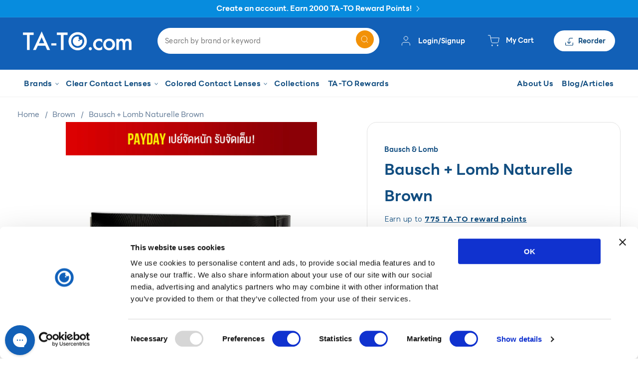

--- FILE ---
content_type: text/css
request_url: https://www.ta-to.com/cdn/shop/t/40/assets/custom-1.css?v=137214245709657542771716781554
body_size: 2290
content:
ul.list-menu.list-menu--inline{z-index:2}nav.header__inline-menu:before{z-index:1}.search__input.field__input{padding:0 1.5rem 0 2rem;box-sizing:content-box}.color-accent-1{background:#cee5f6!important}.header *[tabindex="-1"]:focus{outline:none}.header__heading{margin:0;line-height:0}.header>.header__heading-link{line-height:0}.header__heading,.header__heading-link{grid-area:heading;justify-self:center}.header__heading-link{display:inline-block;padding:.75rem;text-decoration:none;word-break:break-word}.header__heading-link:hover .h2{color:rgb(var(--color-foreground))}.header__heading-link .h2{line-height:1;color:rgba(var(--color-foreground),.75)}.header__heading-logo{height:auto;width:100%}.swiper-scrollbar-drag{background:#f29107!important;display:block!important}@media screen and (max-width: 989px){.header__heading,.header__heading-link{text-align:center}.header--mobile-left .header__heading,.header--mobile-left .header__heading-link{text-align:center;justify-self:start}.header--mobile-left{grid-template-columns:auto 2fr 1fr}.header{display:grid;grid-template-areas:"left-icon heading icons" "search search search";grid-template-columns:auto auto auto;border-bottom:0;padding-bottom:14px!important}}@media screen and (min-width: 990px){.header__heading-link{margin-left:-.75rem}.header__heading,.header__heading-link{justify-self:start}.header--top-center .header__heading-link,.header--top-center .header__heading{justify-self:flex-start;text-align:center}}.header__icon:not(.header__icon--summary),.header__icon span{display:flex;align-items:center;justify-content:center;white-space:nowrap}.header__icon{color:rgb(var(--color-foreground))}.header__icon span{height:100%}.header__icon:after{content:none}.header__icon:hover .icon,.modal__close-button:hover .icon{transform:scale(1.07)}.header__icon .icon{height:2rem;width:2rem;fill:none;vertical-align:middle}.header__icon,.header__icon--cart .icon{height:4.4rem;width:4.4rem;padding:0}.header__icon--cart{position:relative;margin-right:-1.2rem}@media screen and (max-width: 989px){menu-drawer~.header__icons .header__icon--account{display:none}}.header__icon--menu[aria-expanded=true]:before{content:"";top:100%;left:0;height:calc(var(--viewport-height, 100vh) - (var(--header-bottom-position, 100%)));width:100%;display:block;position:absolute;background:rgba(var(--color-foreground),.5)}menu-drawer+.header__search{display:none}.header>.header__search{grid-area:left-icon;justify-self:start}.header:not(.header--has-menu) *>.header__search{display:none}.header__search{display:inline-flex;line-height:0}.header--top-center>.header__search{display:none}.header--top-center *>.header__search{display:inline-flex}@media screen and (min-width: 990px){.header:not(.header--top-center) *>.header__search,.header--top-center>.header__search{display:inline-flex}.header:not(.header--top-center)>.header__search,.header--top-center *>.header__search{display:none}}.no-js .predictive-search{display:none}details[open]>.search-modal{opacity:1;animation:animateMenuOpen var(--duration-default) ease}details[open] .modal-overlay{display:block}details[open] .modal-overlay:after{position:absolute;content:"";background-color:rgb(var(--color-foreground),.5);top:100%;left:0;right:0;height:100vh}.no-js details[open]>.header__icon--search{top:1rem;right:.5rem}.search-modal{opacity:0;border-bottom:.1rem solid rgba(var(--color-foreground),.08);min-height:calc(100% + var(--inputs-margin-offset) + (2 * var(--inputs-border-width)));height:100%}.search-modal__content{display:flex;align-items:center;justify-content:center;width:100%;height:100%;padding:0 5rem 0 1rem;line-height:calc(1 + .8 / var(--font-body-scale));position:relative}.search-modal__content-bottom{bottom:calc((var(--inputs-margin-offset) / 2))}.search-modal__content-top{top:calc((var(--inputs-margin-offset) / 2))}.search-modal__form{width:100%}.search-modal__close-button{position:absolute;right:.3rem}@media screen and (min-width: 750px){.search-modal__close-button{right:1rem}.search-modal__content{padding:0 1rem}}@media screen and (min-width: 990px){.search-modal__form{max-width:63.8rem}.search-modal__close-button{position:initial;margin-left:.5rem}}.header__icon--menu .icon{display:block;position:absolute;opacity:1;transform:scale(1);transition:transform .15s ease,opacity .15s ease}details:not([open])>.header__icon--menu .icon-close,details[open]>.header__icon--menu .icon-hamburger{visibility:hidden;opacity:0;transform:scale(.8)}.js details[open]:not(.menu-opening)>.header__icon--menu .icon-close{visibility:hidden}.js details[open]:not(.menu-opening)>.header__icon--menu .icon-hamburger{visibility:visible;opacity:1;transform:scale(1.07)}.js details>.header__submenu{opacity:0;transform:translateY(-1.5rem)}details[open]>.header__submenu{animation:animateMenuOpen var(--duration-default) ease;animation-fill-mode:forwards;z-index:1}@media (prefers-reduced-motion){details[open]>.header__submenu{opacity:1;transform:translateY(0)}}.header__inline-menu{margin-left:-1.2rem;grid-area:navigation;display:none}.header--top-center .header__inline-menu,.header--top-center .header__heading-link{margin-left:0}@media screen and (min-width: 990px){.header__inline-menu{display:block}.header--top-center .header__inline-menu{justify-self:center}.header--top-center .header__inline-menu>.list-menu--inline{justify-content:center;align-items:center}.header--middle-left .header__inline-menu{margin-left:0}}.header__menu{padding:0 1rem}.header__menu-item{padding:1.2rem;text-decoration:none}.header__menu-item:hover{color:rgb(var(--color-foreground))}.header__menu-item span{transition:text-decoration var(--duration-short) ease}.header__menu-item:hover span{text-underline-offset:.3rem}details[open]>.header__menu-item{text-decoration:underline}details[open]:hover>.header__menu-item{text-decoration-thickness:.2rem}details[open]>.header__menu-item .icon-caret{transform:rotate(180deg)}.header__active-menu-item{transition:text-decoration-thickness var(--duration-short) ease;color:rgb(var(--color-foreground));text-decoration:underline;text-underline-offset:.3rem}.header__menu-item:hover .header__active-menu-item{text-decoration-thickness:.2rem}.header__submenu{transition:opacity var(--duration-default) ease,transform var(--duration-default) ease}.global-settings-popup,.header__submenu.global-settings-popup{border-radius:var(--popup-corner-radius);border-color:rgba(var(--color-foreground),var(--popup-border-opacity));border-style:solid;border-width:var(--popup-border-width);box-shadow:var(--popup-shadow-horizontal-offset) var(--popup-shadow-vertical-offset) var(--popup-shadow-blur-radius) rgba(var(--color-shadow),var(--popup-shadow-opacity))}.header__submenu.list-menu{padding:2.4rem 0}.header__submenu .header__submenu{background-color:rgba(var(--color-foreground),.03);padding:.5rem 0;margin:.5rem 0}.header__submenu .header__menu-item:after{right:2rem}.header__submenu .header__menu-item{justify-content:space-between;padding:.8rem 2.4rem}.header__submenu .header__submenu .header__menu-item{padding-left:3.4rem}.header__menu-item .icon-caret{right:.8rem}.header__submenu .icon-caret{flex-shrink:0;margin-left:1rem;position:static}header-menu>details,details-disclosure>details{position:relative}@keyframes animateMenuOpen{0%{opacity:0;transform:translateY(-1.5rem)}to{opacity:1;transform:translateY(0)}}.overflow-hidden-mobile,.overflow-hidden-tablet{overflow:hidden}@media screen and (min-width: 750px){.overflow-hidden-mobile{overflow:auto}}@media screen and (min-width: 990px){.overflow-hidden-tablet{overflow:auto}}.badge{border:1px solid transparent;border-radius:var(--badge-corner-radius);display:inline-block;font-size:1.2rem;letter-spacing:.1rem;line-height:1;padding:.5rem 1.3rem .6rem;text-align:center;background-color:rgb(var(--color-badge-background));border-color:rgba(var(--color-badge-border),var(--alpha-badge-border));color:rgb(var(--color-foreground));word-break:break-word}.gradient{background:rgb(var(--color-background));background:var(--gradient-background);background-attachment:fixed}@media screen and (forced-colors: active){.icon{color:CanvasText;fill:CanvasText!important}.icon-close-small path{stroke:CanvasText}}.ratio{display:flex;position:relative;align-items:stretch}.ratio:before{content:"";width:0;height:0;padding-bottom:var(--ratio-percent)}.button,.button-label,.shopify-challenge__button,.customer button{font-size:2rem;letter-spacing:.1rem;line-height:calc(1 + .2 / var(--font-body-scale))}.color-accent-2{background:#1260b7}.color-background-2{background:#078cde}body,.color-background-1,.color-background-2,.color-inverse,.color-accent-1,.color-accent-2{color:#114d80}.badge.color-accent-2{color:#fff}.button--primary,.button--secondary,.shopify-challenge__button{text-transform:capitalize;font-family:line seed,DB Heavent}.header-wrapper--border-bottom .header nav.header__inline-menu:before{border-bottom:1px solid #F1F1F1}.product-recommendations{display:block}.product-recommendations__heading{margin:0 0 3rem}:has(.popup-form.active) .product{padding-bottom:90px}.image-banner-custom .global-media-settings{border:none}.color-accent-2 .image-with-text__text p{color:#fff}.list-social{display:flex;flex-wrap:wrap;justify-content:flex-start}.list-social{display:flex;flex-wrap:wrap;justify-content:flex-end}@media only screen and (max-width: 749px){.list-social{justify-content:center}}.list-social__item .icon{height:2.2rem;width:2.2rem}.list-social__link{align-items:center;display:flex;padding:1.3rem;color:rgb(var(--color-foreground))}.list-social__link:hover .icon{transform:scale(1.07)}.cart-count-bubble{top:0;left:11px}.boost-pfs-enable-instant-search button.search__button.field__button.focus-inset svg.icon.icon-search{color:#fff}@media screen and (min-width: 750px){.newsletter__wrapper{padding-right:9rem;padding-left:9rem}body .banner--medium:not(.banner--adapt){min-height:50rem}}.customer>h1{color:#114d80}.field__input,.select__select,.customer .field input,.customer select{border:1px solid #D9D9D9}body .button,body .shopify-challenge__button,body .customer button{display:inline-flex;justify-content:center;align-items:center}.cart-item__name{color:#114d80}.discounts .discounts__discount>.icon{color:#114d80}.customer a:hover{color:#f29107}.product .product__title h1{color:#114d80}cart-items .title.title--primary{color:#114d80}cart-items .title-wrapper-with-link a{color:#f29107}.totals__total{font-weight:700!important}.totals__total,.totals__subtotal-value{font-size:2rem!important;color:#114d80}.customer .myDetails.tabcontent-cus .table-sub-head{margin-bottom:17px}.button{letter-spacing:0}.product-form__addtocart .button span{position:relative}@media screen and (max-width: 767px){.ad__buttons .more-btn.button{padding:0 10px}}@media screen and (min-width: 990px){.title,.title-wrapper-with-link{margin:5rem 0 2rem}}.discounts__discount{margin-top:15px}cart-remove-button .button{background:transparent}.cart-drawer .discounts__discount{margin-top:0}@media (max-width: 1300px){body .cart__blocks{position:relative;top:0;right:0}body .cart-items__wrap{width:100%;margin:0!important}}@media screen and (max-width: 900px){body .cart-item{display:grid;grid-template:repeat(2,auto) / repeat(4,1fr);gap:1.5rem;margin-bottom:3.5rem}td.custon_title-info-cart{grid-column:2 / 5}.cart-items__wrap .cart__items .cart-items thead{display:none}.cart-item__details{grid-column:2 / 4}.cart-item__media{grid-row:1 / 3}.section-template--14750616289366__cart-items-padding .cart-items .cart-item{padding-bottom:15px}}@media screen and (max-width: 749px){body .banner--medium.banner--mobile-bottom:not(.banner--adapt) .banner__media,body .banner--medium.banner--stacked:not(.banner--mobile-bottom):not(.banner--adapt)>.banner__media{height:24rem}}.h_buttons div>span{font-size:2.2rem!important}
/*# sourceMappingURL=/cdn/shop/t/40/assets/custom-1.css.map?v=137214245709657542771716781554 */


--- FILE ---
content_type: text/css
request_url: https://www.ta-to.com/cdn/shop/t/40/assets/color.css?v=93483091667500557171723726567
body_size: 2350
content:
.swiper-scrollbar-drag{background:#f29107}.button--primary,.shopify-challenge__button,.cf-submit-form.cf-button{color:#fff;background:#f29107;border:1px solid transparent}.button--primary:hover,.button--primary:focus,.shopify-challenge__button:hover,.shopify-challenge__button:focus,.cf-submit-form.cf-button:hover,.cf-submit-form.cf-button:focus{background:#fff;color:#f29107;border:1px solid #F29107}.button--secondary{color:#114d80;background:#fff}.button--secondary:hover,.button--secondary:focus{background:#f29107;color:#fff}span.perboxText{color:#114d80}.image-banner-section .banner__box .button--primary:hover,.image-banner-section .banner__box .button--primary:focus,.image-banner-overlap .banner__box .button--primary:hover,.image-banner-overlap .banner__box .button--primary:focus{color:#f29107;font-weight:700;border:1px solid #F29107}.image-banner-section .banner__box .button--secondary:hover,.image-banner-section .banner__box .button--secondary:focus,.image-banner-overlap .banner__box .button--secondary:hover,.image-banner-overlap .banner__box .button--secondary:focus{color:#fff;border:1px solid #F29107}.quick-add__submit.button--secondary{color:#f29107;border:1px solid #F29107}.quick-add__submit.button--secondary:hover,.quick-add__submit.button--secondary:focus{color:#fff;border:1px solid #F29107}.announcement-bar__message{color:#fff}.search-modal__form .search__input{background:#fff;color:#737373}.search-modal__form .field__label,.newsletter-form__field-wrapper label{color:#737373}.newsletter-form__button.field__button,.search__button{background:#f29107!important}.header__icon.order{background:#fff}.header__icon.order span,.header .header__active-menu-item{color:#114d80;text-decoration:none}.header__menu-item:hover,.header__menu-item:focus{color:#f29107}nav.header__inline-menu:before{background:#fff}.cart-count-bubble{background:#f29107;color:#fff}.logo-link{color:#206ad6}.accordion__title,.accordion__content{color:#114d80}.newsletter-form__field-wrapper .field__input{background:#fff;color:#737373}.newsletter-form__field-wrapper .field__input,.search-modal__form .search__input{border:1px solid #fff}.f-tagline,.icon-text-con ul li a,.icon-text-con ul li,.need-help-con h2,.need-help-con .p-text,.call-btns .inner-text-con span{color:#fff}.footer .list-social__link,.footer .circle-icon{color:#1260b7;background:#fff}.footer .list-social__link:hover{background:#f29107}.footer .list-social__link:hover svg{color:#fff}.call-btns svg{color:#fff}.field__label,.customer .field label{color:#737373;opacity:1}.max-count{background:#fff;color:#a8a8a8}.selectbox select{color:#737373}.menu-drawer__menu-item--active,.menu-drawer__menu-item:focus,.menu-drawer__close-button:focus,.menu-drawer__menu-item:hover{color:#114d80!important;opacity:1;background:#cee5f6}.submenu-open .menu-drawer__close-button{opacity:1;background:#cee5f6!important;color:#114d80!important}.menu-drawer,.js .menu-drawer__submenu{background:#fff!important}.menu-drawer .menu-drawer__utility-links .list-social{background:#1260b7}.menu-drawer .menu-drawer__close-button{color:#114d80}.menu-drawer .header__icon.order{background:#1260b7}.menu-drawer .header__icon.order span{color:#fff}.menu-drawer-mobile-footer .header__icon.header__icon--about span{color:#114d80}.cms-menu li a:hover,.cms-menu li a:focus{background:#cee5f6;color:#114d80;border-left:1px solid #114D80}.cms-menu li a{color:#42526e;border-left:1px solid transparent}.menu-box.need-help h3,.collapsible-content .accordion__title{color:#114d80}.work-steps .circle-con{background:#1260b7;color:#fff}.left-25 h2,.heading-text,.paragraph-text{color:#114d80}.collapsible-content .description-text a{color:#1260b7}.text-formate,.b-heading{color:#232936}.blog-articles .article-card__info,.read-more,.article-template__link{color:#1260b7}.blog-listing li a,#sidebar-tags h3{color:#114d80}.pagination__list>li.page_active,.pagination__list>li .pagination__item.pagination__item--current{color:#1260b7}.pagination__list>li,.pagination__list>li a{color:#869ab0}.blog .banner__buttons .button--primary{color:#114d80}.blog .banner__buttons .button--primary svg{stroke:#114d80}.blog .banner__buttons .button--primary:hover svg{stroke:#f29107}.store-locator-section .store-list li .see-store,.address-direction a{color:#1260b7}ul.store_breadecum li,#store_desc p,.address-cont a,#store_email,#store_time p,.card__information .card__heading,.card__information .card__heading a,.card__information .card__heading a:hover,.card-information .price{color:#114d80}.price.price--sold-out .price-item--regular{color:#df5641}.featured-col-swiper .price .price-item--regular,.price .price__regular .price-item--regular{color:#1260b7}.card.card--standard.card--media,.slider-buttons .slider-button{background:#fff}.slider-button .icon{color:#114d80!important}.slider-button[disabled] .icon{color:#114d8080!important}.price--on-sale .price__sale{color:#df5641}.yotpo .yotpo-bottomline .yotpo-icon-star,.yotpo .yotpo-bottomline .yotpo-icon-half-star,.yotpo .yotpo-bottomline .yotpo-icon-empty-star{color:#f2c407!important}.yotpo .standalone-bottomline a{color:#114d80!important}.points-loyalty.light-blue{background:#e1f6ff}.points-loyalty.light-yellow{background:#f8c883}.product__info-wrapper .quantity__input{color:#737373}.product__info-wrapper .quantity__button{background:#114d80!important;color:#fff}.product__info-wrapper .product__view-details{color:#1260b7}.product .swiper-pagination-bullet-active{background:#1260b7}.button.button--primary.blue-btn{background:#5581b1}.button.button--primary.blue-btn:hover,.button.button--primary.blue-btn:focus{background:transparent}.field.label-top label,.field.label-top input{color:#a8a8a8}.product-form__input--dropdown .select__select{color:#114d80}i.custom-continue-btn-error{color:red}.yotpo-bold-layout .yotpo-headline{color:#114d80!important}.yotpo-star-distribution-index,.yotpo-star-distribution-value{color:#232936!important}.yotpo-progress-bar .yotpo-progress-bar-score{background:#f29107!important}.yotpo-new-review-btn{color:#f29107!important;background:#fff!important}.yotpo-new-review-btn:hover,.yotpo-new-review-btn:focus{background:#f29107!important;border:1px solid #F29107!important;color:#fff!important}.yotpo-bottom-line .yotpo-bottom-line-text{color:#232936!important}.yotpo-read-more-text,.yotpo-review-title,.yotpo-date-format{color:#114d80!important}.breadcrumbs__link{color:#627b97}.refer-friend .banner__box .button--secondary{color:#f29107;border:1px solid #F29107}.refer-friend .banner__box{background:#fff!important}.testimonial-content p{color:#fff}.testimonial-content{background:#1260b7}.megamenu .mega-menu__content .mega-menu__link,.promo-content .content-wrap h1,.promo-content .content-wrap p{color:#114d80}.megamenu .mega-menu__content{background:#fff}.promo-content .content-wrap{background:linear-gradient(207.04deg,#f5a5a4 1.04%,#d6c2cd 37.29%,#b7aabc 61.52%,#587daa);-webkit-backdrop-filter:blur(2px);backdrop-filter:blur(2px);-webkit-border-radius:8px;-o-border-radius:8px;-moz-border-radius:8px;border-radius:8px}.megamenu .no_submenu.mega-menu__list,.megamenu .submenu.mega-menu__list li{border-right:1px solid #f1f1f1}.megamenu details[open]>.header__menu-item{text-decoration-color:#f29107}.header .menu-drawer__menu-item--active{background:#cee5f6}.megamenu .submenu.mega-menu__list li .list-unstyled .grandchildlink:last-child .mega-menu__link,.menu-drawer__submenu.has-submenu.submenu-open .menu-drawer__menu.list-menu li:last-child .menu-drawer__menu-item.list-menu__item{color:#f29107}.customer-dropdown{background-color:#fff}.customer-dropdown svg{fill:#114d80!important;color:#114d80!important}.custom-logout{border-top:1px solid #114D80}a.sidebar__menu-item.link--active{background:#cee5f6;color:#114d80;border-left:1px solid #114D80}.cart-item__quantity .quantity__input{color:#232936}.cart-item__quantity .quantity__button,.cart-drawer__footer .totals__subtotal,.cart-drawer__footer .totals__subtotal-value{color:#114d80}.cart-drawer__footer,.cart__footer .js-contents{background:#cee5f680}.continue-shopping{color:#1260b7}.drawer__inner .button--secondary{color:#f29107;border:1px solid #F29107}.drawer__inner .button--secondary:hover,.drawer__inner .button--secondary:focus{color:#fff;border:1px solid #F29107}.cart-drawer .discount-text{background:#cee5f6}.cart-item__price-wrapper .price{color:#df5641}cart-remove-button .icon-remove,.cart-items .cart-item__properties b,.cart-item__price-wrapper .price s{color:#114d80}.cart-items .product-option,.cart-items .cart-item__quantity-wrapper p,.cart-items .cart-item__totals p{color:#737373}.product-option+.product-option{margin-top:0rem}.boost-pfs-container-default .product-count__text,.facets__form .select.boost-pfs-filter-custom-sorting .facet-filters__sort,.facets__form .facet-filters__label,.boost-pfs-filter-left-col .boost-pfs-filter-option-value{color:#114d80}.boost-pfs-filter-option .boost-pfs-filter-option-content .boost-pfs-filter-option-amount{color:#a8a8a8}.boost-pfs-filter-tree-v .boost-pfs-filter-option-title-text:before,.boost-pfs-filter-tree-v .boost-pfs-filter-option-title-text:after{background-color:#114d80}.boost-pfs-filter-refine-by .boost-pfs-filter-refine-by-items .refine-by-item .refine-by-type{color:#114d80}.boost-pfs-filter-tree-mobile-button button{color:#114d80!important}.boost-pfs-filter-left-col .boost-pfs-filter-option-title-text,.boost-pfs-filter-tree-mobile-style2 .boost-pfs-filter-mobile-toolbar .boost-pfs-filter-mobile-toolbar-items .boost-pfs-filter-mobile-toolbar-middle{color:#114d80}.boost-pfs-filter-tree-mobile-style2.boost-pfs-filter-tree-v .boost-pfs-filter-option .boost-pfs-filter-option-title .boost-pfs-filter-option-title-heading:after{border-color:#114d80!important}.boost-pfs-filter-tree-mobile-style2 .boost-pfs-filter-mobile-toolbar .boost-pfs-filter-close span:before,.boost-pfs-filter-tree-mobile-style2 .boost-pfs-filter-mobile-toolbar .boost-pfs-filter-close span:after{background:#114d80!important}#CollectionProductGrid .boost-pfs-filter-tree-v .boost-pfs-filter-show-result,#CollectionProductGrid .boost-pfs-filter-tree-v .boost-pfs-filter-apply-all-button{background:#f29107!important}.boost-pfs-filter-option-range .boost-pfs-filter-option-range-amount input{color:#737373}.boost-pfs-search-suggestion-no-result p{color:#114d80!important}@media (max-width:749px){.boost-pfs-filter-option-item.boost-pfs-filter-option-label.selected .boost-pfs-check-box{background:#f29107!important}.boost-pfs-filter-mobile-footer{border-top:1px solid #E2E2E2}.boost-pfs-filter-my-custom-sorting .select__select{color:#114d80!important;opacity:1!important}}.boost-pfs-search-suggestion .boost-pfs-search-suggestion-group li{color:#114d80!important}.boost-pfs-search-suggestion .boost-pfs-search-suggestion-group:first-child ul li.boost-pfs-search-suggestion-header{background:#cee5f6}.boost-pfs-search-suggestion-header-view-all a,.boost-pfs-search-suggestion-item a{color:#114d80!important}[class*=boost-pfs-search-suggestion-column-2-]:not(.boost-pfs-search-suggestion-mobile) .boost-pfs-search-suggestion-groups-others{background:#e6f2fa!important}.boost-pfs-search-suggestion-header-pages.boost-pfs-search-suggestion-header{background:#cee5f6!important}.boost-pfs-search-suggestion-product-price,.boost-pfs-search-suggestion-product-price .boost-pfs-search-suggestion-product-sale-price{color:#df5641!important}.boost-pfs-search-suggestion-product-price s{color:#114d80!important}@media (max-width:749px){.boost-pfs-search-suggestion-mobile .boost-pfs-search-suggestion{background:#fff!important}.boost-pfs-search-suggestion-mobile .boost-pfs-search-suggestion-header{background:#cee5f6!important}.boost-pfs-search-suggestion-mobile .boost-pfs-search-suggestion-group>ul>.boost-pfs-search-suggestion-header{padding:10px 20px!important}}.customer .dashboard-tab li a{color:#42526e}.customer .dashboard-tab li a.active{border-left:2px solid #114D80;color:#114d80;background:#cee5f6;width:100%}.customer .dashboard-tab li a:hover,.customer .dashboard-tab li a:focus{border-left:2px solid #114D80;background:#cee5f6;width:100%;color:#114d80}.customer .table-sub-head{border-top:1px solid #CEE5F6;border-bottom:1px solid #CEE5F6}.customer .table-sub-head a{color:#1260b7}.customer td{color:#42526e}.customer thead th{color:#737373}.customer .dashboard-tab li.logout-t:before{background:#cee5f6}.account table.order-history #RowOrder a{color:#1260b7}.recent-orders-top{color:#737373}.recent-orders-body{color:#42526e}@media (max-width:989px){.m-bold{color:#114d80}.total_t{color:#232936}}.partial{background:#ffbd8d;color:#42526e}.unfulfilled{background:#e4a9a9;color:#42526e}.fulfilled{background:#c5ead6;color:#42526e}.customer a{color:#1260b7}.customer .order-details a{color:#114d80}.customer .order-details .properties{color:#737373}.circle-number{background:#114d80;color:#fff}.th-head{color:#737373}.product-item-name a,.details-content b{color:#114d80}.product-item-name p{color:#232936}.details-content{color:#737373}.total-bottom-content{color:#114d80}.total-bottom-content .subtotal-t.orange-color{color:#df5641}.order-details-body-table .column-text{color:#42526e}.order-details-body-table .column-text a{color:#1260b7}.customer div#prescriptions .left_info p,.customer div#prescriptions .right_info p{color:#737373}.left-row-con .name .m-bold-th,.left-row-con .phone .m-bold-th,.left-row-con .address .m-bold-th{color:#114d80}.order-left-bottom .description-t p{color:#737373}@media (max-width:989px){.left-row-con .name,.left-row-con .phone,.left-row-con .address{color:#737373}}.ly-custom-dropdown-current-inner-text,.yotpo-sr-bottom-line-right-panel .yotpo-sr-bottom-line-text{color:#114d80!important}.ly-arrow.ly-arrow-black.stroke svg path{stroke:#114d80}.show-main-count,.count-list li a,.custom-pagination-count .count-list li a{color:#114d80}.count-list{background:#fff}.offer-text a,s.cart-item__old-price.price.price--end{color:#1260b7}
/*# sourceMappingURL=/cdn/shop/t/40/assets/color.css.map?v=93483091667500557171723726567 */


--- FILE ---
content_type: text/css
request_url: https://www.ta-to.com/cdn/shop/t/40/assets/component-totals.css?v=86885417245546211791716781553
body_size: -577
content:
.totals{display:flex;justify-content:space-between;align-items:flex-end}.totals>*{font-size:1.6rem;margin:0}.totals>h2{font-size:calc(var(--font-heading-scale) * 1.6rem)}.totals *{line-height:1.6}.totals>*+*{margin-left:2rem}.totals__subtotal-value{font-size:1.8rem}.cart__ctas+.totals{margin-top:2rem}@media all and (min-width: 750px){.totals{justify-content:space-between}}.savings.totals .totals__subtotal,.savings.totals .totals__subtotal-value{font-weight:400!important;color:#df5641!important}
/*# sourceMappingURL=/cdn/shop/t/40/assets/component-totals.css.map?v=86885417245546211791716781553 */


--- FILE ---
content_type: text/css
request_url: https://www.ta-to.com/cdn/shop/t/40/assets/component-loading-overlay.css?v=17987350930996631721707206690
body_size: -356
content:
.cart-item .loading-overlay{position:absolute;z-index:1;width:1.8rem}@media screen and (max-width: 749px){.cart-item .loading-overlay{top:0;right:0}}.cart-item .loading-overlay__spinner{width:1.8rem;display:inline-block}.spinner{animation:rotator 1.4s linear infinite}@keyframes rotator{0%{transform:rotate(0)}to{transform:rotate(270deg)}}.path{stroke-dasharray:280;stroke-dashoffset:0;transform-origin:center;stroke:#114d80;animation:dash 1.4s ease-in-out infinite}@media screen and (forced-colors: active){.path{stroke:CanvasText}}@keyframes dash{0%{stroke-dashoffset:280}50%{stroke-dashoffset:75;transform:rotate(135deg)}to{stroke-dashoffset:280;transform:rotate(450deg)}}.cart-item .loading-overlay:not(.hidden)+.cart-item__price-wrapper,.cart-item .loading-overlay:not(.hidden)~cart-remove-button{opacity:50%}.cart-item .loading-overlay:not(.hidden)~cart-remove-button{pointer-events:none;cursor:default}.cart-item .loading-overlay:not(.hidden)~*{visibility:hidden}
/*# sourceMappingURL=/cdn/shop/t/40/assets/component-loading-overlay.css.map?v=17987350930996631721707206690 */


--- FILE ---
content_type: text/css
request_url: https://www.ta-to.com/cdn/shop/t/40/assets/bundle-product-form.css?v=157647641055356485641716781551
body_size: 95
content:
.popup-form{display:none;position:absolute;background:#fff;z-index:9;max-width:100%;left:0;right:0}.popup-form .form-inner-con{padding:20px 38px;width:100%;margin:0 auto;border:1px solid #E2E2E2;-webkit-border-radius:10px;-o-border-radius:10px;-moz-border-radius:10px;border-radius:10px}.form-top-sec{display:flex;align-items:center;flex-wrap:wrap;flex-direction:column}.form-top-sec label{font-size:2.2rem;font-weight:700;letter-spacing:0;padding:20px 0;display:block}.form-top-sec .same-prescription{border-top:1px solid #E2E2E2;width:100%;text-align:center;margin:18px 0}.field.label-top{flex-wrap:wrap;flex-direction:column;margin-bottom:1rem}.product-form__input.product-form__input--dropdown{margin-bottom:1rem}.field.label-top input{padding:1.2rem 1.5rem 1.5rem 1.2rem;text-align:center}.field.label-top label{position:unset}.product-form__input--dropdown .select__select{text-align:center}.left-right-popup{display:flex;position:relative;justify-content:space-between;column-gap:64px}.left-right-popup:before{position:absolute;top:0;background:#e2e2e2;height:100%;width:.1px;content:"";left:50%;transform:translate(-50%)}.leftbox,.rightbox{width:50%}.product-form__addtocart{max-width:322px;margin:38px auto}.back-btn{font-size:2rem;font-weight:400;color:#1260b7;text-decoration:underline}.bundle-img{margin:0 auto;width:321px}.bundle-top-con{padding:20px 0;width:90%;margin:0 auto}.bundle-img img{width:100%}.popup-form.active{display:block}@media (max-width:749px){.popup-form .form-inner-con{padding:20px 15px}.left-right-popup{column-gap:20px}.left-right-popup:before{left:50%}.product-form__addtocart{margin:20px auto}.form-top-sec label{padding:20px 0 5px}.product-form__input--dropdown .select__select{text-align:left}.product.grid{position:relative}.popup-form{height:98%}.popup-form.active:before{position:absolute;top:0;background:#fff;height:98%;content:"";left:0;z-index:-1;width:100%}}.field__input,.select__select,.customer .field input,.customer select{-webkit-appearance:none;appearance:none;background-color:rgb(var(--color-background));color:rgb(var(--color-foreground));font-size:2rem;width:100%;box-sizing:border-box;transition:box-shadow var(--duration-short) ease;border-radius:var(--inputs-radius);height:50px;min-height:calc(var(--inputs-border-width) * 2);min-width:calc(7rem + (var(--inputs-border-width) * 2));position:relative;border:0;border:1px solid #D9D9D9}
/*# sourceMappingURL=/cdn/shop/t/40/assets/bundle-product-form.css.map?v=157647641055356485641716781551 */


--- FILE ---
content_type: text/javascript; charset=utf-8
request_url: https://www.ta-to.com/en/cart.js
body_size: -135
content:
{"token":"hWN89nRH2x7eoN6JA2usdM02?key=a2fc0f7bee80b1e20c18717866ffe8d3","note":"","attributes":{"language":"en"},"original_total_price":0,"total_price":0,"total_discount":0,"total_weight":0.0,"item_count":0,"items":[],"requires_shipping":false,"currency":"THB","items_subtotal_price":0,"cart_level_discount_applications":[],"discount_codes":[]}

--- FILE ---
content_type: text/javascript
request_url: https://www.ta-to.com/cdn/shop/t/40/assets/cart-gift-with-purchase.js?t=6543&v=74216171017851937331753705077
body_size: 1643
content:
class CartGiftWithPurchase{constructor(){this.modifiers={containerHidden:"gift-with-purchase--hidden"},this.giftWithPurchaseMethods={quantity:"quantity",spend:"spend"},this.giftWithPurchaseEnabled=GWP_GIFT_ENABLED,this.giftSettingArr=GWP_JSON_SETTING.settings,window.giftWithPurchaseEnabled=this.giftWithPurchaseEnabled,this.enableConsoleDebugging=!1}getGiftVariantId(){return this.giftVariantId}checkIfGiftAlreadyAdded(cart,giftSetting){const items=cart?.items??[];let giftLineFound=!1;return items.length&&items.forEach((item,index)=>{(parseInt(item.variant_id)===parseInt(giftSetting.gift_selector)||item.properties[giftSetting.gift_property])&&(giftLineFound=item)}),giftLineFound}checkGiftEligibility(cart,giftSetting){if(!this.giftWithPurchaseEnabled||!cart?.items.some(el=>el.variant_id!==parseInt(giftSetting.gift_selector))||!this.checkCustomerMatchCondition(giftSetting)||!this.checkReturningCustomerCondition(giftSetting))return!1;const itemMatches=this.checkItemMatchCondition(cart?.items,giftSetting);if(itemMatches.length<=0)return!1;switch(giftSetting.type){case this.giftWithPurchaseMethods.spend:return this.checkThresholdEligibility(itemMatches,giftSetting);case this.giftWithPurchaseMethods.quantity:return this.checkItemSpecificEligibility(itemMatches,giftSetting)}}checkReturningCustomerCondition(giftSetting){const{enable_customer:enableCustomer,require_returning_customer:requireReturning}=giftSetting;if(!enableCustomer)return!0;const customer=window.customer||null,customerOrderCount=window.customerOrderCount;if(customerOrderCount==null)return!1;const isReturning=customerOrderCount>0;return!(requireReturning===!0&&!isReturning||requireReturning===!1&&isReturning)}checkCustomerMatchCondition(giftSetting){const matchType=giftSetting.customer_tag_match_type,customerSettingTags=giftSetting.customer_tags;if(!giftSetting.enable_customer)return!0;if(!window.customer||!window.customerCurrentTags)return!1;const customerTags=window.customerCurrentTags.map(x=>x.toLowerCase()),selectorTags=customerSettingTags.map(x=>x.toLowerCase());let checkAllInclude=(arr,target)=>target.every(v=>arr.includes(v)),checkAllExclude=(arr,target)=>target.every(v=>!arr.includes(v));if(matchType==":include"){if(checkAllInclude(customerTags,selectorTags))return!0}else if(checkAllExclude(customerTags,selectorTags))return!0;return!1}checkItemMatchCondition(items,giftSetting){const itemMatches=[];for(const item of items){const matchType=giftSetting.product_selector_match_type,selectorType=giftSetting.product_selector_type,productSelectors=giftSetting.product_selectors;let checkAllInclude=(arr,target)=>target.every(v=>arr.includes(v)),checkAllExclude=(arr,target)=>target.every(v=>!arr.includes(v)),checkAnyInclude=(arr,target)=>target.some(v=>arr.includes(v));switch(selectorType){case":tag":{const productTags=window.cartItemProducts[item.product_id].tags.map(x=>x.toLowerCase()),selectorTags=productSelectors.map(x=>x.toLowerCase());matchType==":include"?checkAllInclude(productTags,selectorTags)&&itemMatches.push(item):checkAllExclude(productTags,selectorTags)&&itemMatches.push(item);break}case":product_id":{const productIds=[];for(const[key,value]of Object.entries(window.cartItemProducts))value&&(value?.prdid?productIds.push(value.prdid):value?.id&&productIds.push(value.id));matchType==":include"?checkAllInclude(productIds,productSelectors)&&itemMatches.push(item):matchType==":includeany"?checkAnyInclude(productIds,productSelectors)&&itemMatches.push(item):checkAllExclude(productIds,productSelectors)&&itemMatches.push(item);break}case":variant_id":{const variantIds=[];for(const[key,value]of Object.entries(window.cartItemProducts))variantIds.push(value.variant_id);matchType==":include"?checkAllInclude(variantIds,productSelectors)&&itemMatches.push(item):checkAllExclude(variantIds,productSelectors)&&itemMatches.push(item);break}case":all":{itemMatches.push(item);break}}}return itemMatches}checkThresholdEligibility(items=[],giftSetting){const itemsNotGift=items.filter(x=>!x.properties._gwp);if(this.enableConsoleDebugging&&console.log("checkThresholdEligibility"),!itemsNotGift.length)return!1;let qualifyingPrice=0;if(itemsNotGift.forEach(item=>{if(parseInt(giftSetting.gift_selector)===parseInt(item.variant_id))return!1;qualifyingPrice+=parseInt(item.final_line_price)}),parseInt(qualifyingPrice)>=parseInt(giftSetting.threshold)*100)return!0}checkItemSpecificEligibility(items,giftSetting){console.log("insidenew");const itemsNotGift=items.filter(x=>!x.properties._gwp),quantity=giftSetting.threshold,productSelectors=giftSetting.product_selectors||[];return itemsNotGift.length?itemsNotGift.filter(item=>{const productId=window.cartItemProducts[item.product_id]?.prdid||item.product_id;return productSelectors.includes(productId)}).reduce((i,a)=>i+a.quantity,0)>=quantity:!1}async addGiftToCartById(id,quantity=1,gift_property){debugger;if(console.log(235),!id)return!1;var properties={};return properties[gift_property]=!0,properties._gwp=!0,await fetch("/cart/add.js",{method:"POST",headers:{"Content-Type":"application/json"},body:JSON.stringify({id,quantity,properties})}).then(response=>response.json())}async changeGiftQuantityInCartById(id,quantity=1){return id?await fetch("/cart/change.js",{method:"POST",headers:{"Content-Type":"application/json"},body:JSON.stringify({id,quantity})}).then(response=>response.json()):!1}refreshCart(){console.log("refreshCart");const ajaxCart=document.querySelector("cart-drawer");window.location.pathname.includes("/cart")?this.refreshCartPage():this.refreshAjaxCart()}refreshAjaxCart(ajaxCart=document.querySelector("cart-drawer")){const ajaxCartnew=new CartDrawerItems;if(this.enableConsoleDebugging&&console.log("refreshAjaxCart"),!ajaxCart)return!1;fetch(`/?sections=${ajaxCartnew.getSectionsToRender().map(section=>section.section)}`).then(response=>response.json()).then(response=>{if(response.status){ajaxCartnew.handleErrorMessage(response.description);return}ajaxCartnew.getSectionsToRender().forEach(section=>{let currentSection=document.getElementById(section.id).querySelector(section.selector)||document.getElementById(section.id);currentSection&&(currentSection.innerHTML=ajaxCartnew.getSectionInnerHTML(response[section.section],section.selector))}),fetch("/cart.js").then(response2=>response2.json()).then(res=>{res.item_count==0&&ajaxCart.classList.add("is-empty")})}).catch(e=>{console.error(e)})}refreshCartPage(){this.enableConsoleDebugging&&console.log("refreshCartPage");const cartItems=document.querySelector("cart-items"),cartpagerefresh=new CartItems;fetch(`/?sections=${cartpagerefresh.getSectionsToRender().map(section=>section.section)}`).then(response=>response.json()).then(response=>{response.status||cartpagerefresh.getSectionsToRender().forEach(section=>{let currentSection=document.getElementById(section.id).querySelector(section.selector)||document.getElementById(section.id);currentSection&&(currentSection.innerHTML=cartpagerefresh.getSectionInnerHTML(response[section.section],section.selector))})}).catch(e=>{console.error(e)}),fetch("/cart?sections=template--15171415933014__cart-items").then(res=>res.json()).then(data=>{const newHtml=data["template--15171415933014__cart-items"],newSection=new DOMParser().parseFromString(newHtml,"text/html").querySelector("#shopify-section-template--15171415933014__cart-items"),currentSection=document.querySelector("#shopify-section-template--15171415933014__cart-items");console.log(newSection,"newSection"),currentSection&&newSection&&(currentSection.innerHTML=newSection.innerHTML)}).catch(err=>console.error("Cart refresh failed:",err)),fetch("/cart?sections=template--15171415933014__cart-footer").then(res=>res.json()).then(data=>{const newHtml=data["template--15171415933014__cart-footer"],newSection=new DOMParser().parseFromString(newHtml,"text/html").querySelector("#shopify-section-template--15171415933014__cart-footer"),currentSection=document.querySelector("#shopify-section-template--15171415933014__cart-footer");console.log(newSection,"newSection"),currentSection&&newSection&&(currentSection.innerHTML=newSection.innerHTML)}).catch(err=>console.error("Cart refresh failed:",err))}async manageGiftWithPurchase(cart=null){console.log("manageGiftWithPurchase");for(const giftSetting of this.giftSettingArr)if(console.error(348),console.error(giftSetting),giftSetting.enable){if(this.enableConsoleDebugging&&console.log("%cmanageGiftWithPurchase","color:blue;"),!cart)return!1;const giftVariantId=giftSetting.gift_selector,anyRuleEligible=(this.giftWithPurchaseSettings||[]).some(setting=>parseInt(setting.gift_selector)===giftVariantId&&setting.gift_property===giftSetting.gift_property&&this.checkGiftEligibility(cart,setting)===!0);if(!giftVariantId)return!1;const giftLineFound=this.checkIfGiftAlreadyAdded(cart,giftSetting);window.giftLineFound=giftLineFound;const isEligibleForGift=this.checkGiftEligibility(cart,giftSetting);if(window.isEligibleForGift=isEligibleForGift,this.enableConsoleDebugging&&(console.log("%cgiftLineFound","color:magenta;",giftLineFound),console.log("%cisEligibleForGift","color:magenta;",isEligibleForGift)),giftLineFound&&isEligibleForGift&&this.enableConsoleDebugging&&console.log("giftLineFound && isEligibleForGift"),giftLineFound&&!anyRuleEligible){this.enableConsoleDebugging&&console.log("giftLineFound && !isEligibleForGift");const relatedGiftSettings=this.giftSettingArr.filter(s=>parseInt(s.gift_selector)===parseInt(giftVariantId));console.log(relatedGiftSettings,"relatedGiftSettings"),relatedGiftSettings.some(setting=>this.checkGiftEligibility(cart,setting)===!0)?console.log("\u26A0\uFE0F Prevented gift removal \u2014 at least one rule still eligible"):await this.changeGiftQuantityInCartById(giftLineFound.key,0)}!giftLineFound&&!isEligibleForGift&&this.enableConsoleDebugging&&console.log("!giftLineFound && !isEligibleForGift"),!giftLineFound&&isEligibleForGift&&(this.enableConsoleDebugging&&console.log("!giftLineFound && isEligibleForGift"),await this.addGiftToCartById(giftVariantId,giftSetting.gift_quantity,giftSetting.gift_property))}this.refreshCart()}}window.CartGiftWithPurchase||(window.CartGiftWithPurchase=new CartGiftWithPurchase);
//# sourceMappingURL=/cdn/shop/t/40/assets/cart-gift-with-purchase.js.map?t=6543&v=74216171017851937331753705077


--- FILE ---
content_type: application/javascript; charset=utf-8
request_url: https://cdn-widgetsrepository.yotpo.com/v1/loader/lyWNVJ-zvHq4KOXebQ0Hdw
body_size: 32366
content:

if (typeof (window) !== 'undefined' && window.performance && window.performance.mark) {
  window.performance.mark('yotpo:loader:loaded');
}
var yotpoWidgetsContainer = yotpoWidgetsContainer || { guids: {} };
(function(){
    var guid = "lyWNVJ-zvHq4KOXebQ0Hdw";
    var loader = {
        loadDep: function (link, onLoad, strategy) {
            var script = document.createElement('script');
            script.onload = onLoad || function(){};
            script.src = link;
            if (strategy === 'defer') {
                script.defer = true;
            } else if (strategy === 'async') {
                script.async = true;
            }
            script.setAttribute("type", "text/javascript");
            script.setAttribute("charset", "utf-8");
            document.head.appendChild(script);
        },
        config: {
            data: {
                guid: guid
            },
            widgets: {
            
                "787362": {
                    instanceId: "787362",
                    instanceVersionId: "483408437",
                    templateAssetUrl: "https://cdn-widgetsrepository.yotpo.com/widget-assets/widget-product-points/app.v0.3.40-445.js",
                    cssOverrideAssetUrl: "",
                    customizationCssUrl: "",
                    customizations: {
                      "icon-color": "#114d80",
                      "icon-type": "noIcon",
                      "logged-in-text": "Earn up to **{{points_amount}} TA-TO reward points**",
                      "logged-out-text": "Earn up to **{{points_amount}} TA-TO reward points** ",
                      "show-background-enabled": "false",
                      "view-background-color": "#F7FBFD",
                      "view-link-color": "rgba(232,244,255,1)",
                      "view-link-style-underline": false,
                      "view-points-color": "rgba(16,78,128,1)",
                      "view-points-style-underline": true,
                      "view-primary-font": "Montserrat@400|https://fonts.googleapis.com/css?family=Montserrat\u0026display=swap",
                      "view-secondary-font": "Montserrat@700|https://fonts.googleapis.com/css?family=Montserrat:700\u0026display=swap",
                      "view-text-color": "rgba(16,78,128,1)",
                      "view-text-size": "14px"
                    },
                    staticContent: {
                      "cssEditorEnabled": true,
                      "currency": "THB",
                      "isHidden": false,
                      "isShopifyNewAccountsVersion": false,
                      "merchantId": "120255",
                      "platformName": "shopify",
                      "storeId": "4ZwCV5xN1Q7HDpjo89M1IH5IaWGFQdQPMKrYx1PB",
                      "storeLoginUrl": "https://ta-to-com.myshopify.com/account/login"
                    },
                    className: "ProductPoints",
                    dependencyGroupId: null
                },
            
                "489663": {
                    instanceId: "489663",
                    instanceVersionId: "199341293",
                    templateAssetUrl: "https://cdn-widgetsrepository.yotpo.com/widget-assets/widget-customer-preview/app.v0.2.6-6145.js",
                    cssOverrideAssetUrl: "",
                    customizationCssUrl: "",
                    customizations: {
                      "view-background-color": "transparent",
                      "view-primary-color": "#2e4f7c",
                      "view-primary-font": "Nunito Sans@700|https://cdn-widgetsrepository.yotpo.com/web-fonts/css/nunito_sans/v1/nunito_sans_700.css",
                      "view-text-color": "#202020",
                      "welcome-text": "Good morning"
                    },
                    staticContent: {
                      "currency": "USD",
                      "hideIfMatchingQueryParam": [
                        "oseid"
                      ],
                      "isHidden": true,
                      "platformName": "shopify",
                      "selfExecutable": true,
                      "storeId": "4ZwCV5xN1Q7HDpjo89M1IH5IaWGFQdQPMKrYx1PB",
                      "storeLoginUrl": "http://ta-to-com.myshopify.com/account/login",
                      "storeRegistrationUrl": "http://ta-to-com.myshopify.com/account/register",
                      "storeRewardsPageUrl": "http://ta-to-com.myshopify.com/pages/rewards",
                      "urlMatch": "^(?!.*\\.yotpo\\.com).*$"
                    },
                    className: "CustomerPreview",
                    dependencyGroupId: null
                },
            
                "387810": {
                    instanceId: "387810",
                    instanceVersionId: "318416525",
                    templateAssetUrl: "https://cdn-widgetsrepository.yotpo.com/widget-assets/widget-loyalty-campaigns/app.v0.13.0-4770.js",
                    cssOverrideAssetUrl: "",
                    customizationCssUrl: "",
                    customizations: {
                      "campaign-description-font-color": "#4e5772",
                      "campaign-description-size": "18px",
                      "campaign-item-1266905-background-color": "#f9faff",
                      "campaign-item-1266905-background-image-color-overlay": "rgba(0, 0, 0, .4)",
                      "campaign-item-1266905-background-type": "color",
                      "campaign-item-1266905-border-color": "#848ca3",
                      "campaign-item-1266905-description-font-color": "#4e5772",
                      "campaign-item-1266905-description-font-size": "18",
                      "campaign-item-1266905-exclude_audience_ids": null,
                      "campaign-item-1266905-exclude_audience_names": [],
                      "campaign-item-1266905-hover-view-tile-message": "Earn 1 point for every ฿1 spent",
                      "campaign-item-1266905-icon-color": "#768cdc",
                      "campaign-item-1266905-icon-type": "defaultIcon",
                      "campaign-item-1266905-include_audience_ids": "1",
                      "campaign-item-1266905-include_audience_names": [
                        "All customers"
                      ],
                      "campaign-item-1266905-special-reward-enabled": "false",
                      "campaign-item-1266905-special-reward-headline-background-color": "#E0DBEF",
                      "campaign-item-1266905-special-reward-headline-text": "Just for you!",
                      "campaign-item-1266905-special-reward-headline-title-font-color": "#5344A6",
                      "campaign-item-1266905-special-reward-headline-title-font-size": "16",
                      "campaign-item-1266905-special-reward-tile-border-color": "#8270E7",
                      "campaign-item-1266905-tile-description": "Make a purchase",
                      "campaign-item-1266905-tile-reward": "1 point for every ฿1 spent",
                      "campaign-item-1266905-title-font-color": "#011247",
                      "campaign-item-1266905-title-font-size": "27",
                      "campaign-item-1266905-type": "PointsForPurchasesCampaign",
                      "campaign-item-1266908-background-color": "#f9faff",
                      "campaign-item-1266908-background-image-color-overlay": "rgba(0, 0, 0, .4)",
                      "campaign-item-1266908-background-type": "color",
                      "campaign-item-1266908-border-color": "#848ca3",
                      "campaign-item-1266908-description-font-color": "#4e5772",
                      "campaign-item-1266908-description-font-size": "18",
                      "campaign-item-1266908-exclude_audience_ids": null,
                      "campaign-item-1266908-exclude_audience_names": [],
                      "campaign-item-1266908-hover-view-tile-message": "Earn 2000 points when you create an account",
                      "campaign-item-1266908-icon-color": "#768cdc",
                      "campaign-item-1266908-icon-type": "defaultIcon",
                      "campaign-item-1266908-include_audience_ids": "1",
                      "campaign-item-1266908-include_audience_names": [
                        "All customers"
                      ],
                      "campaign-item-1266908-special-reward-enabled": "false",
                      "campaign-item-1266908-special-reward-headline-background-color": "#E0DBEF",
                      "campaign-item-1266908-special-reward-headline-text": "Just for you!",
                      "campaign-item-1266908-special-reward-headline-title-font-color": "#5344A6",
                      "campaign-item-1266908-special-reward-headline-title-font-size": "16",
                      "campaign-item-1266908-special-reward-tile-border-color": "#8270E7",
                      "campaign-item-1266908-tile-description": "Create an account",
                      "campaign-item-1266908-tile-reward": "2000 points",
                      "campaign-item-1266908-title-font-color": "#011247",
                      "campaign-item-1266908-title-font-size": "27",
                      "campaign-item-1266908-type": "CreateAccountCampaign",
                      "campaign-item-1266909-action-tile-action-text": "Follow @placeholder",
                      "campaign-item-1266909-action-tile-title": "Earn 400 points when you follow us on Instagram",
                      "campaign-item-1266909-background-color": "#f9faff",
                      "campaign-item-1266909-background-image-color-overlay": "rgba(0, 0, 0, .4)",
                      "campaign-item-1266909-background-type": "color",
                      "campaign-item-1266909-border-color": "#848ca3",
                      "campaign-item-1266909-description-font-color": "#4e5772",
                      "campaign-item-1266909-description-font-size": "18",
                      "campaign-item-1266909-exclude_audience_ids": null,
                      "campaign-item-1266909-exclude_audience_names": [],
                      "campaign-item-1266909-icon-color": "#768cdc",
                      "campaign-item-1266909-icon-type": "defaultIcon",
                      "campaign-item-1266909-include_audience_ids": "1",
                      "campaign-item-1266909-include_audience_names": [
                        "All customers"
                      ],
                      "campaign-item-1266909-special-reward-enabled": "false",
                      "campaign-item-1266909-special-reward-headline-background-color": "#E0DBEF",
                      "campaign-item-1266909-special-reward-headline-text": "Just for you!",
                      "campaign-item-1266909-special-reward-headline-title-font-color": "#5344A6",
                      "campaign-item-1266909-special-reward-headline-title-font-size": "16",
                      "campaign-item-1266909-special-reward-tile-border-color": "#8270E7",
                      "campaign-item-1266909-tile-description": "Follow us on Instagram",
                      "campaign-item-1266909-tile-reward": "400 points",
                      "campaign-item-1266909-title-font-color": "#011247",
                      "campaign-item-1266909-title-font-size": "27",
                      "campaign-item-1266909-type": "InstagramFollowCampaign",
                      "campaign-item-1266910-action-tile-action-text": "Visit Page",
                      "campaign-item-1266910-action-tile-title": "Earn 400 points when you visit our page",
                      "campaign-item-1266910-background-color": "#f9faff",
                      "campaign-item-1266910-background-image-color-overlay": "rgba(0, 0, 0, .4)",
                      "campaign-item-1266910-background-type": "color",
                      "campaign-item-1266910-border-color": "#848ca3",
                      "campaign-item-1266910-description-font-color": "#4e5772",
                      "campaign-item-1266910-description-font-size": "18",
                      "campaign-item-1266910-exclude_audience_ids": null,
                      "campaign-item-1266910-exclude_audience_names": [],
                      "campaign-item-1266910-icon-color": "#768cdc",
                      "campaign-item-1266910-icon-type": "defaultIcon",
                      "campaign-item-1266910-include_audience_ids": "1",
                      "campaign-item-1266910-include_audience_names": [
                        "All customers"
                      ],
                      "campaign-item-1266910-special-reward-enabled": "false",
                      "campaign-item-1266910-special-reward-headline-background-color": "#E0DBEF",
                      "campaign-item-1266910-special-reward-headline-text": "Just for you!",
                      "campaign-item-1266910-special-reward-headline-title-font-color": "#5344A6",
                      "campaign-item-1266910-special-reward-headline-title-font-size": "16",
                      "campaign-item-1266910-special-reward-tile-border-color": "#8270E7",
                      "campaign-item-1266910-tile-description": "Like us on Facebook",
                      "campaign-item-1266910-tile-reward": "400 points",
                      "campaign-item-1266910-title-font-color": "#011247",
                      "campaign-item-1266910-title-font-size": "27",
                      "campaign-item-1266910-type": "FacebookPageVisitCampaign",
                      "campaign-item-1266911-action-tile-action-text": "Sign up for Texts",
                      "campaign-item-1266911-action-tile-title": "Earn 1000 points when you sign up for text messages!",
                      "campaign-item-1266911-background-color": "#f9faff",
                      "campaign-item-1266911-background-image-color-overlay": "rgba(0, 0, 0, .4)",
                      "campaign-item-1266911-background-type": "color",
                      "campaign-item-1266911-border-color": "#848ca3",
                      "campaign-item-1266911-description-font-color": "#4e5772",
                      "campaign-item-1266911-description-font-size": "18",
                      "campaign-item-1266911-exclude_audience_ids": null,
                      "campaign-item-1266911-exclude_audience_names": [],
                      "campaign-item-1266911-icon-color": "#768cdc",
                      "campaign-item-1266911-icon-type": "defaultIcon",
                      "campaign-item-1266911-include_audience_ids": "1",
                      "campaign-item-1266911-include_audience_names": [
                        "All customers"
                      ],
                      "campaign-item-1266911-special-reward-enabled": "false",
                      "campaign-item-1266911-special-reward-headline-background-color": "#E0DBEF",
                      "campaign-item-1266911-special-reward-headline-text": "Just for you!",
                      "campaign-item-1266911-special-reward-headline-title-font-color": "#5344A6",
                      "campaign-item-1266911-special-reward-headline-title-font-size": "16",
                      "campaign-item-1266911-special-reward-tile-border-color": "#8270E7",
                      "campaign-item-1266911-tile-description": "Sign up for Texts",
                      "campaign-item-1266911-tile-reward": "1000 points",
                      "campaign-item-1266911-title-font-color": "#011247",
                      "campaign-item-1266911-title-font-size": "27",
                      "campaign-item-1266911-type": "SmsSignUpCampaign",
                      "campaign-item-1266912-action-tile-action-text": "Add My Birthday",
                      "campaign-item-1266912-action-tile-ask-year": "true",
                      "campaign-item-1266912-action-tile-birthday-required-field-message": "This field is required",
                      "campaign-item-1266912-action-tile-birthday-thank-you-message": "Thanks! We're looking forward to helping you celebrate :)",
                      "campaign-item-1266912-action-tile-european-date-format": "false",
                      "campaign-item-1266912-action-tile-message-text": "If your birthday is within the next 30 days, your reward will be granted in delay, up to 30 days.",
                      "campaign-item-1266912-action-tile-month-names": "January,February,March,April,May,June,July,August,September,October,November,December",
                      "campaign-item-1266912-action-tile-title": "Earn 2000 points on your birthday",
                      "campaign-item-1266912-background-color": "#f9faff",
                      "campaign-item-1266912-background-image-color-overlay": "rgba(0, 0, 0, .4)",
                      "campaign-item-1266912-background-type": "color",
                      "campaign-item-1266912-border-color": "#848ca3",
                      "campaign-item-1266912-description-font-color": "#4e5772",
                      "campaign-item-1266912-description-font-size": "18",
                      "campaign-item-1266912-exclude_audience_ids": null,
                      "campaign-item-1266912-exclude_audience_names": [],
                      "campaign-item-1266912-icon-color": "#768cdc",
                      "campaign-item-1266912-icon-type": "defaultIcon",
                      "campaign-item-1266912-include_audience_ids": "1",
                      "campaign-item-1266912-include_audience_names": [
                        "All customers"
                      ],
                      "campaign-item-1266912-special-reward-enabled": "false",
                      "campaign-item-1266912-special-reward-headline-background-color": "#E0DBEF",
                      "campaign-item-1266912-special-reward-headline-text": "Just for you!",
                      "campaign-item-1266912-special-reward-headline-title-font-color": "#5344A6",
                      "campaign-item-1266912-special-reward-headline-title-font-size": "16",
                      "campaign-item-1266912-special-reward-tile-border-color": "#8270E7",
                      "campaign-item-1266912-tile-description": "Birthday reward",
                      "campaign-item-1266912-tile-reward": "2000 points",
                      "campaign-item-1266912-title-font-color": "#011247",
                      "campaign-item-1266912-title-font-size": "27",
                      "campaign-item-1266912-type": "BirthdayCampaign",
                      "campaign-item-1266913-background-color": "#f9faff",
                      "campaign-item-1266913-background-image-color-overlay": "rgba(0, 0, 0, .4)",
                      "campaign-item-1266913-background-type": "color",
                      "campaign-item-1266913-border-color": "#848ca3",
                      "campaign-item-1266913-description-font-color": "#4e5772",
                      "campaign-item-1266913-description-font-size": "18",
                      "campaign-item-1266913-exclude_audience_ids": null,
                      "campaign-item-1266913-exclude_audience_names": [],
                      "campaign-item-1266913-hover-view-tile-message": "Earn 600 points when you leave a review",
                      "campaign-item-1266913-icon-color": "#768cdc",
                      "campaign-item-1266913-icon-type": "defaultIcon",
                      "campaign-item-1266913-include_audience_ids": "1",
                      "campaign-item-1266913-include_audience_names": [
                        "All customers"
                      ],
                      "campaign-item-1266913-special-reward-enabled": "false",
                      "campaign-item-1266913-special-reward-headline-background-color": "#E0DBEF",
                      "campaign-item-1266913-special-reward-headline-text": "Just for you!",
                      "campaign-item-1266913-special-reward-headline-title-font-color": "#5344A6",
                      "campaign-item-1266913-special-reward-headline-title-font-size": "16",
                      "campaign-item-1266913-special-reward-tile-border-color": "#8270E7",
                      "campaign-item-1266913-tile-description": "Leave a review",
                      "campaign-item-1266913-tile-reward": "600 points",
                      "campaign-item-1266913-title-font-color": "#011247",
                      "campaign-item-1266913-title-font-size": "27",
                      "campaign-item-1266913-type": "YotpoReviewCampaign",
                      "campaign-item-1266914-background-color": "#f9faff",
                      "campaign-item-1266914-background-image-color-overlay": "rgba(0, 0, 0, .4)",
                      "campaign-item-1266914-background-type": "color",
                      "campaign-item-1266914-border-color": "#848ca3",
                      "campaign-item-1266914-description-font-color": "#4e5772",
                      "campaign-item-1266914-description-font-size": "18",
                      "campaign-item-1266914-exclude_audience_ids": null,
                      "campaign-item-1266914-exclude_audience_names": [],
                      "campaign-item-1266914-hover-view-tile-message": "Earn 800 points when you leave a photo review",
                      "campaign-item-1266914-icon-color": "#768cdc",
                      "campaign-item-1266914-icon-type": "defaultIcon",
                      "campaign-item-1266914-include_audience_ids": "1",
                      "campaign-item-1266914-include_audience_names": [
                        "All customers"
                      ],
                      "campaign-item-1266914-special-reward-enabled": "false",
                      "campaign-item-1266914-special-reward-headline-background-color": "#E0DBEF",
                      "campaign-item-1266914-special-reward-headline-text": "Just for you!",
                      "campaign-item-1266914-special-reward-headline-title-font-color": "#5344A6",
                      "campaign-item-1266914-special-reward-headline-title-font-size": "16",
                      "campaign-item-1266914-special-reward-tile-border-color": "#8270E7",
                      "campaign-item-1266914-tile-description": "Add photo to review",
                      "campaign-item-1266914-tile-reward": "800 points",
                      "campaign-item-1266914-title-font-color": "#011247",
                      "campaign-item-1266914-title-font-size": "27",
                      "campaign-item-1266914-type": "YotpoReviewImageCampaign",
                      "campaign-item-1266915-background-color": "#f9faff",
                      "campaign-item-1266915-background-image-color-overlay": "rgba(0, 0, 0, .4)",
                      "campaign-item-1266915-background-type": "color",
                      "campaign-item-1266915-border-color": "#848ca3",
                      "campaign-item-1266915-description-font-color": "#4e5772",
                      "campaign-item-1266915-description-font-size": "18",
                      "campaign-item-1266915-exclude_audience_ids": null,
                      "campaign-item-1266915-exclude_audience_names": [],
                      "campaign-item-1266915-hover-view-tile-message": "Earn 1200 points when you leave a video review",
                      "campaign-item-1266915-icon-color": "#768cdc",
                      "campaign-item-1266915-icon-type": "defaultIcon",
                      "campaign-item-1266915-include_audience_ids": "1",
                      "campaign-item-1266915-include_audience_names": [
                        "All customers"
                      ],
                      "campaign-item-1266915-special-reward-enabled": "false",
                      "campaign-item-1266915-special-reward-headline-background-color": "#E0DBEF",
                      "campaign-item-1266915-special-reward-headline-text": "Just for you!",
                      "campaign-item-1266915-special-reward-headline-title-font-color": "#5344A6",
                      "campaign-item-1266915-special-reward-headline-title-font-size": "16",
                      "campaign-item-1266915-special-reward-tile-border-color": "#8270E7",
                      "campaign-item-1266915-tile-description": "Add video to review",
                      "campaign-item-1266915-tile-reward": "1200 points",
                      "campaign-item-1266915-title-font-color": "#011247",
                      "campaign-item-1266915-title-font-size": "27",
                      "campaign-item-1266915-type": "YotpoReviewVideoCampaign",
                      "campaign-title-font-color": "#011247",
                      "campaign-title-size": "27px",
                      "completed-tile-headline": "Completed",
                      "completed-tile-message": "You already completed this campaign",
                      "container-headline": "Ways to earn points",
                      "general-hover-tile-button-color": "#ffffff",
                      "general-hover-tile-button-text-color": "#140060",
                      "general-hover-tile-button-type": "filled_rectangle",
                      "general-hover-tile-color-overlay": "#011247",
                      "general-hover-tile-text-color": "#ffffff",
                      "headline-font-color": "#011247",
                      "headline-font-size": "36px",
                      "logged-out-is-redirect-after-login-to-current-page": "true",
                      "logged-out-message": "Already a member?",
                      "logged-out-sign-in-text": "Log in",
                      "logged-out-sign-up-text": "Sign up",
                      "main-text-font-name-and-url": "Montserrat@600|https://fonts.googleapis.com/css?family=Montserrat:600\u0026display=swap",
                      "secondary-text-font-name-and-url": "Montserrat@400|https://fonts.googleapis.com/css?family=Montserrat\u0026display=swap",
                      "selected-audiences": "1",
                      "selected-extensions": [
                        "1266905",
                        "1266908",
                        "1266909",
                        "1266910",
                        "1266911",
                        "1266912",
                        "1266913",
                        "1266914",
                        "1266915"
                      ],
                      "special-reward-enabled": "false",
                      "special-reward-headline-background-color": "#E0DBEF",
                      "special-reward-headline-text": "Special for you",
                      "special-reward-headline-title-font-color": "#5344A6",
                      "special-reward-headline-title-font-size": "16",
                      "special-reward-tile-border-color": "#8270E7",
                      "tile-border-color": "#848ca3",
                      "tiles-background-color": "#f9faff",
                      "time-between-rewards-days": "You're eligible to participate again in *|days|* days.",
                      "time-between-rewards-hours": "You're eligible to participate again in *|hours|* hours."
                    },
                    staticContent: {
                      "companyName": "TA-TO.com",
                      "cssEditorEnabled": true,
                      "currency": "THB",
                      "facebookAppId": "1647129615540489",
                      "isMultiCurrencyEnabled": false,
                      "isSegmentationsPickerEnabled": true,
                      "merchantId": "120255",
                      "platformName": "shopify",
                      "storeAccountLoginUrl": "//ta-to-com.myshopify.com/account/login",
                      "storeAccountRegistrationUrl": "//ta-to-com.myshopify.com/account/register",
                      "storeId": "4ZwCV5xN1Q7HDpjo89M1IH5IaWGFQdQPMKrYx1PB"
                    },
                    className: "CampaignWidget",
                    dependencyGroupId: 2
                },
            
                "387809": {
                    instanceId: "387809",
                    instanceVersionId: "318416681",
                    templateAssetUrl: "https://cdn-widgetsrepository.yotpo.com/widget-assets/widget-my-rewards/app.v0.3.3-4897.js",
                    cssOverrideAssetUrl: "",
                    customizationCssUrl: "",
                    customizations: {
                      "logged-in-description-color": "#728be2",
                      "logged-in-description-font-size": "34",
                      "logged-in-description-text": "You Have {{current_point_balance}} Points",
                      "logged-in-headline-color": "#011247",
                      "logged-in-headline-font-size": "36",
                      "logged-in-headline-text": "Hi {{first_name}}!",
                      "logged-in-primary-button-cta-type": "redemptionWidget",
                      "logged-in-primary-button-text": "REDEEM NOW",
                      "logged-in-secondary-button-text": "REWARDS HISTORY",
                      "logged-out-headline-color": "#011247",
                      "logged-out-headline-font-size": "36",
                      "logged-out-headline-text": "How It Works",
                      "primary-button-background-color": "#728be2",
                      "primary-button-text-color": "#ffffff",
                      "primary-button-type": "filled_rectangle",
                      "primary-font-name-and-url": "Montserrat@600|https://fonts.googleapis.com/css?family=Montserrat:600\u0026display=swap",
                      "reward-step-1-displayname": "Step 1",
                      "reward-step-1-settings-description": "Create an account and\nget 100 points.",
                      "reward-step-1-settings-description-color": "#666d8b",
                      "reward-step-1-settings-description-font-size": "20",
                      "reward-step-1-settings-icon": "default",
                      "reward-step-1-settings-icon-color": "#b7c6f8",
                      "reward-step-1-settings-title": "SIGN UP",
                      "reward-step-1-settings-title-color": "#011247",
                      "reward-step-1-settings-title-font-size": "24",
                      "reward-step-2-displayname": "Step 2",
                      "reward-step-2-settings-description": "Earn points every time\nyou shop.",
                      "reward-step-2-settings-description-color": "#666d8b",
                      "reward-step-2-settings-description-font-size": "20",
                      "reward-step-2-settings-icon": "default",
                      "reward-step-2-settings-icon-color": "#b7c6f8",
                      "reward-step-2-settings-title": "EARN POINTS",
                      "reward-step-2-settings-title-color": "#011247",
                      "reward-step-2-settings-title-font-size": "24",
                      "reward-step-3-displayname": "Step 3",
                      "reward-step-3-settings-description": "Redeem points for\nexclusive discounts.",
                      "reward-step-3-settings-description-color": "#666d8b",
                      "reward-step-3-settings-description-font-size": "20",
                      "reward-step-3-settings-icon": "default",
                      "reward-step-3-settings-icon-color": "#b7c6f8",
                      "reward-step-3-settings-title": "REDEEM POINTS",
                      "reward-step-3-settings-title-color": "#011247",
                      "reward-step-3-settings-title-font-size": "24",
                      "rewards-history-approved-text": "Approved",
                      "rewards-history-background-color": "rgba(1,18,71,0.8)",
                      "rewards-history-headline-color": "#10055c",
                      "rewards-history-headline-font-size": "28",
                      "rewards-history-headline-text": "Rewards History",
                      "rewards-history-pending-text": "Pending",
                      "rewards-history-refunded-text": "Refunded",
                      "rewards-history-reversed-text": "Reversed",
                      "rewards-history-table-action-col-text": "Action",
                      "rewards-history-table-date-col-text": "Date",
                      "rewards-history-table-points-col-text": "Points",
                      "rewards-history-table-status-col-text": "Status",
                      "rewards-history-table-store-col-text": "Store",
                      "secondary-button-background-color": "#768cdc",
                      "secondary-button-text-color": "#768cdc",
                      "secondary-button-type": "rectangular_outline",
                      "secondary-font-name-and-url": "Nunito Sans@400|https://fonts.googleapis.com/css?family=Nunito+Sans:400\u0026display=swap",
                      "view-grid-points-column-color": "#7a97e8",
                      "view-grid-rectangular-background-color": "#e6ecff",
                      "view-grid-type": "rectangular"
                    },
                    staticContent: {
                      "cssEditorEnabled": true,
                      "currency": "THB",
                      "isMultiCurrencyEnabled": false,
                      "isMultiStoreMerchant": false,
                      "isVipTiersEnabled": true,
                      "merchantId": "120255",
                      "platformName": "shopify",
                      "storeId": "4ZwCV5xN1Q7HDpjo89M1IH5IaWGFQdQPMKrYx1PB"
                    },
                    className: "MyRewardsWidget",
                    dependencyGroupId: 2
                },
            
                "387808": {
                    instanceId: "387808",
                    instanceVersionId: "24336606",
                    templateAssetUrl: "https://cdn-widgetsrepository.yotpo.com/widget-assets/widget-referral-widget/app.v1.8.1-4652.js",
                    cssOverrideAssetUrl: "",
                    customizationCssUrl: "",
                    customizations: {
                      "background-color": "rgba( 255, 255, 255, 1 )",
                      "background-image-url": "https://cdn-widget-assets.yotpo.com/widget-referral-widget/customizations/defaults/BackgroundImage-v3.jpg",
                      "customer-email-view-button-text": "Next",
                      "customer-email-view-description": "Give your friends $20 off their first order of $40 and get $20 (in points) for each successful referral",
                      "customer-email-view-header": "Refer a Friend",
                      "customer-email-view-input-placeholder": "Your email address",
                      "customer-email-view-title": "GIVE $20, GET $20",
                      "customer-name-view-input-placeholder": "Your name",
                      "default-toggle": true,
                      "description-color": "rgba( 55, 51, 48, 1 )",
                      "description-font-size": "20px",
                      "final-view-button-text": "REFER MORE FRIENDS",
                      "final-view-description": "Remind your friends to check their emails",
                      "final-view-error-description": "We were unable to send the referral link",
                      "final-view-error-text": "GO BACK",
                      "final-view-error-title": "SOMETHING WENT WRONG",
                      "final-view-title": "THANKS FOR REFERRING",
                      "fonts-primary-font-name-and-url": "Montserrat@600|https://fonts.googleapis.com/css?family=Montserrat:600\u0026display=swap",
                      "fonts-secondary-font-name-and-url": "Nunito Sans@400|https://fonts.googleapis.com/css?family=Nunito+Sans:400\u0026display=swap",
                      "header-color": "rgba( 0, 0, 0, 1 )",
                      "header-font-size": "18px",
                      "main-share-option-desktop": "main_share_email",
                      "main-share-option-mobile": "main_share_sms",
                      "next-button-background-color": "rgba( 118, 140,  220, 1 )",
                      "next-button-font-size": "18px",
                      "next-button-size": "standard",
                      "next-button-text-color": "rgba( 118, 140,  220, 1 )",
                      "next-button-type": "rectangular_outline",
                      "referral-history-completed-points-text": "{{points}} POINTS",
                      "referral-history-completed-status-type": "text",
                      "referral-history-confirmed-status": "COMPLETED",
                      "referral-history-pending-status": "PENDING",
                      "referral-history-redeem-text": "To redeem your points, simply apply your discount at checkout.",
                      "referral-history-sumup-line-points-text": "{{points}} POINTS",
                      "referral-history-sumup-line-text": "Your Rewards",
                      "referral-views-button-text": "Next",
                      "referral-views-copy-link-button-text": "COPY LINK",
                      "referral-views-description": "Give your friends $20 off their first order of $40 and get $20 (in points) for each successful referral",
                      "referral-views-email-share-body": "How does a discount off your first order at {{company_name}} sound? Use the link below and once you've shopped, I'll get a reward too.\n{{referral_link}}",
                      "referral-views-email-share-subject": "Discount to a Store You'll Love!",
                      "referral-views-email-share-type": "marketing_email",
                      "referral-views-friends-input-placeholder": "Friend’s email address",
                      "referral-views-header": "Refer a Friend",
                      "referral-views-personal-email-button-text": "SEND VIA MY EMAIL",
                      "referral-views-sms-button-text": "SEND VIA SMS",
                      "referral-views-title": "GIVE $20, GET $20",
                      "referral-views-whatsapp-button-text": "SEND VIA WHATSAPP",
                      "share-allow-copy-link": true,
                      "share-allow-email": true,
                      "share-allow-facebook": true,
                      "share-allow-sms": true,
                      "share-allow-twitter": true,
                      "share-allow-whatsapp": true,
                      "share-facebook-header": "Earn A Discount When You Shop Today!",
                      "share-facebook-image-url": "",
                      "share-icons-color": "black",
                      "share-settings-copyLink": true,
                      "share-settings-default-checkbox": true,
                      "share-settings-default-mobile-checkbox": true,
                      "share-settings-email": true,
                      "share-settings-facebook": true,
                      "share-settings-fbMessenger": true,
                      "share-settings-mobile-copyLink": true,
                      "share-settings-mobile-email": true,
                      "share-settings-mobile-facebook": true,
                      "share-settings-mobile-fbMessenger": true,
                      "share-settings-mobile-sms": true,
                      "share-settings-mobile-twitter": true,
                      "share-settings-mobile-whatsapp": true,
                      "share-settings-twitter": true,
                      "share-settings-whatsapp": true,
                      "share-sms-message": "I love {{company_name}}! Shop through my link to get a reward {{referral_link}}",
                      "share-twitter-message": "These guys are great! Get a discount using my link: ",
                      "share-whatsapp-message": "I love {{company_name}}! Shop through my link to get a reward {{referral_link}}",
                      "tab-size": "medium",
                      "tab-type": "lower_line",
                      "tab-view-primary-tab-text": "Refer a Friend",
                      "tab-view-secondary-tab-text": "Your Referrals",
                      "tile-color": "rgba( 255, 255, 255, 1 )",
                      "title-color": "rgba( 55, 51, 48, 1 )",
                      "title-font-size": "36px",
                      "view-exit-intent-enabled": false,
                      "view-exit-intent-mobile-timeout-ms": 10000,
                      "view-is-popup": false,
                      "view-popup-delay-ms": 0,
                      "view-show-popup-on-exit": false,
                      "view-show-referral-history": false,
                      "view-table-rectangular-dark-pending-color": "rgba( 0, 0, 0, 0.6 )",
                      "view-table-rectangular-light-pending-color": "#FFFFFF",
                      "view-table-selected-color": "#558342",
                      "view-table-theme": "dark",
                      "view-table-type": "rectangular"
                    },
                    staticContent: {
                      "companyName": "TA-TO.com",
                      "cssEditorEnabled": true,
                      "currency": "THB",
                      "hasPrimaryFontsFeature": true,
                      "isMultiCurrencyEnabled": false,
                      "merchantId": "120255",
                      "migrateTabColorToBackground": true,
                      "platformName": "shopify",
                      "referralHistoryEnabled": true,
                      "referralHost": "http://rwrd.io"
                    },
                    className: "ReferralWidget",
                    dependencyGroupId: 2
                },
            
                "387807": {
                    instanceId: "387807",
                    instanceVersionId: "318416550",
                    templateAssetUrl: "https://cdn-widgetsrepository.yotpo.com/widget-assets/widget-coupons-redemption/app.v0.6.2-5198.js",
                    cssOverrideAssetUrl: "",
                    customizationCssUrl: "",
                    customizations: {
                      "confirmation-step-cancel-option": "NO",
                      "confirmation-step-confirm-option": "YES",
                      "confirmation-step-title": "ARE YOU SURE?",
                      "coupon-background-type": "no-background",
                      "coupon-code-copied-message-body": "Thank you for redeeming your points. Please paste the code at checkout.",
                      "coupon-code-copied-message-color": "#707997",
                      "coupon-code-copied-message-title": "COPIED",
                      "coupons-redemption-description": "Redeeming your points is easy! Click Redeem My Points and copy \u0026 paste your code at checkout.",
                      "coupons-redemption-headline": "How to use your points",
                      "coupons-redemption-rule": "100 points equals $10.00",
                      "description-color": "#666d8b",
                      "description-font-size": "20",
                      "disabled-outline-button-color": "#929292",
                      "discount-bigger-than-subscription-cost-text": "Your next subscription is lower than the redemption amount",
                      "donate-button-text": "DONATE",
                      "donation-success-message-body": "Thank you for donating ${{donation_amount}} to {{company_name}}",
                      "donation-success-message-color": "#707997",
                      "donation-success-message-title": "SUCCESS",
                      "error-message-color": "#f04860",
                      "error-message-title": "",
                      "headline-color": "#011247",
                      "headline-font-size": "36",
                      "login-button-color": "#556DD8",
                      "login-button-text": "REDEEM MY POINTS",
                      "login-button-text-color": "white",
                      "login-button-type": "filled_rectangle",
                      "message-font-size": "14",
                      "missing-points-amount-text": "You don't have enough points to redeem",
                      "next-subscription-headline-text": "NEXT ORDER",
                      "next-subscription-subtitle-text": "{{product_name}} {{next_order_amount}}",
                      "no-subscription-subtitle-text": "No ongoing subscriptions",
                      "point-balance-text": "You have {{current_point_balance}} points",
                      "points-balance-color": "#011247",
                      "points-balance-font-size": "20",
                      "points-balance-number-color": "#93a1eb",
                      "primary-font-name-and-url": "Montserrat@600|https://fonts.googleapis.com/css?family=Montserrat:600\u0026display=swap",
                      "redeem-button-color": "#556DD8",
                      "redeem-button-text": "REDEEM",
                      "redeem-button-text-color": "white",
                      "redeem-button-type": "filled_rectangle",
                      "rule-border-color": "#bccdfe",
                      "rule-color": "#061153",
                      "rule-font-size": "18",
                      "secondary-font-name-and-url": "Nunito Sans@400|https://fonts.googleapis.com/css?family=Nunito+Sans\u0026display=swap",
                      "selected-extensions": [],
                      "selected-redemptions-modes": "regular",
                      "subscription-coupon-applied-message-body": "The discount was applied to your upcoming subscription order. You’ll be able to get another discount once the next order is processed.",
                      "subscription-coupon-applied-message-color": "#707997",
                      "subscription-coupon-applied-message-title": "",
                      "subscription-divider-color": "#c2cdf4",
                      "subscription-headline-color": "#666d8b",
                      "subscription-headline-font-size": "14",
                      "subscription-points-headline-text": "YOUR POINT BALANCE",
                      "subscription-points-subtitle-text": "{{current_point_balance}} Points",
                      "subscription-redemptions-description": "Choose a discount option that will automatically apply to your next subscription order.",
                      "subscription-redemptions-headline": "Redeem for Subscription Discount",
                      "subscription-subtitle-color": "#768cdc",
                      "subscription-subtitle-font-size": "20",
                      "view-layout": "full-layout"
                    },
                    staticContent: {
                      "cssEditorEnabled": true,
                      "currency": "THB",
                      "isMultiCurrencyEnabled": false,
                      "merchantId": "120255",
                      "platformName": "shopify",
                      "storeId": "4ZwCV5xN1Q7HDpjo89M1IH5IaWGFQdQPMKrYx1PB",
                      "storeLoginUrl": "/account/login",
                      "subunitsPerUnit": 100
                    },
                    className: "CouponsRedemptionWidget",
                    dependencyGroupId: 2
                },
            
                "387806": {
                    instanceId: "387806",
                    instanceVersionId: "318416391",
                    templateAssetUrl: "https://cdn-widgetsrepository.yotpo.com/widget-assets/widget-vip-tiers/app.v1.2.3-4884.js",
                    cssOverrideAssetUrl: "",
                    customizationCssUrl: "",
                    customizations: {
                      "benefits-font-size": "18px",
                      "benefits-icon-color": "rgb(115,142,217)",
                      "benefits-icon-type": "default",
                      "benefits-text-color": "#000000",
                      "card-background-border-color": "#C9CDD9",
                      "card-background-color": "#FFFFFF",
                      "card-background-shadow": "true",
                      "card-separator-color": "#AAAAAA",
                      "card-separator-type": "default",
                      "current-status-bg-color": "#FFFFFF",
                      "current-status-text-color": "#000000",
                      "current-tier-border-color": "#727898",
                      "grid-lines-color": "#ACB5D4",
                      "headline-font-size": "36px",
                      "headline-text-color": "#011247",
                      "layout": "card",
                      "primary-font-name-and-url": "Montserrat@600|https://fonts.googleapis.com/css?family=Montserrat:600\u0026display=swap",
                      "progress-bar-current-status": "{{amount_spent}} Spent",
                      "progress-bar-enabled": "false",
                      "progress-bar-headline-font-size": "14px",
                      "progress-bar-primary-color": "#011247",
                      "progress-bar-secondary-color": "#768cdc",
                      "progress-bar-summary-current": "You have {{current_vip_tier_name}} through the next earning period.",
                      "progress-bar-summary-font-size": "14px",
                      "progress-bar-summary-maintain": "Spend {{spend_needed}} by {{tier_expiration_date}} to maintain {{current_vip_tier_name}}",
                      "progress-bar-summary-next": "Spend {{spend_needed}} to unlock {{next_vip_tier_name}}.",
                      "progress-bar-tier-status": "Tier Status",
                      "progress-bar-you": "YOU",
                      "secondary-font-name-and-url": "Montserrat@500|https://fonts.googleapis.com/css?family=Montserrat:500\u0026display=swap",
                      "selected-extensions": [
                        "19373",
                        "19374",
                        "19375"
                      ],
                      "show-less-text": "- Show Less",
                      "show-more-text": "+ Show More",
                      "tier-spacing": "big",
                      "tiers-19373-design-header-bg-color": "#FFFFFF",
                      "tiers-19373-design-icon-fill-color": "#6c89e9",
                      "tiers-19373-design-icon-type": "default",
                      "tiers-19373-design-icon-url": "",
                      "tiers-19373-design-include-header-bg": "false",
                      "tiers-19373-design-name-font-size": "22px",
                      "tiers-19373-design-name-text-color": "#011247",
                      "tiers-19373-design-threshold-font-size": "18px",
                      "tiers-19373-design-threshold-text-color": "#727898",
                      "tiers-19373-text-benefits": "Benefit 1||Benefit 2||Benefit 3",
                      "tiers-19373-text-name": "Silver",
                      "tiers-19373-text-rank": 1,
                      "tiers-19373-text-threshold": "",
                      "tiers-19374-design-header-bg-color": "#FFFFFF",
                      "tiers-19374-design-icon-fill-color": "#6c89e9",
                      "tiers-19374-design-icon-type": "default",
                      "tiers-19374-design-icon-url": "",
                      "tiers-19374-design-include-header-bg": "false",
                      "tiers-19374-design-name-font-size": "22px",
                      "tiers-19374-design-name-text-color": "#011247",
                      "tiers-19374-design-threshold-font-size": "18px",
                      "tiers-19374-design-threshold-text-color": "#727898",
                      "tiers-19374-text-benefits": "Benefit 1||Benefit 2||Benefit 3",
                      "tiers-19374-text-name": "Gold",
                      "tiers-19374-text-rank": 2,
                      "tiers-19374-text-threshold": "Spend {{amount_spent}}",
                      "tiers-19375-design-header-bg-color": "#FFFFFF",
                      "tiers-19375-design-icon-fill-color": "#6c89e9",
                      "tiers-19375-design-icon-type": "default",
                      "tiers-19375-design-icon-url": "",
                      "tiers-19375-design-include-header-bg": "false",
                      "tiers-19375-design-name-font-size": "22px",
                      "tiers-19375-design-name-text-color": "#011247",
                      "tiers-19375-design-threshold-font-size": "18px",
                      "tiers-19375-design-threshold-text-color": "#727898",
                      "tiers-19375-text-benefits": "Benefit 1||Benefit 2||Benefit 3",
                      "tiers-19375-text-name": "Platinum",
                      "tiers-19375-text-rank": 3,
                      "tiers-19375-text-threshold": "Spend {{amount_spent}}",
                      "widget-background-color": "#f5f5f5",
                      "widget-headline": "The VIP Club"
                    },
                    staticContent: {
                      "cssEditorEnabled": true,
                      "currency": "THB",
                      "isMultiCurrencyEnabled": false,
                      "merchantId": "120255",
                      "platformName": "shopify",
                      "storeId": "4ZwCV5xN1Q7HDpjo89M1IH5IaWGFQdQPMKrYx1PB"
                    },
                    className: "VipTiersWidget",
                    dependencyGroupId: 2
                },
            
                "387805": {
                    instanceId: "387805",
                    instanceVersionId: "318416293",
                    templateAssetUrl: "https://cdn-widgetsrepository.yotpo.com/widget-assets/widget-visual-redemption/app.v0.6.1-4815.js",
                    cssOverrideAssetUrl: "",
                    customizationCssUrl: "",
                    customizations: {
                      "description-color": "#666d8b",
                      "description-font-size": "20",
                      "headline-color": "#011247",
                      "headline-font-size": "36",
                      "layout-background-color": "white",
                      "primary-font-name-and-url": "Montserrat@600|https://fonts.googleapis.com/css?family=Montserrat:600\u0026display=swap",
                      "redemption-1-displayname": "Tile 1",
                      "redemption-1-settings-cost": "0 points",
                      "redemption-1-settings-cost-color": "#666d8b",
                      "redemption-1-settings-cost-font-size": "20",
                      "redemption-1-settings-reward": "$0",
                      "redemption-1-settings-reward-color": "#011247",
                      "redemption-1-settings-reward-font-size": "30",
                      "redemption-2-displayname": "Tile 2",
                      "redemption-2-settings-cost": "0 points",
                      "redemption-2-settings-cost-color": "#666d8b",
                      "redemption-2-settings-cost-font-size": "20",
                      "redemption-2-settings-reward": "$0",
                      "redemption-2-settings-reward-color": "#011247",
                      "redemption-2-settings-reward-font-size": "30",
                      "redemption-3-displayname": "Tile 3",
                      "redemption-3-settings-cost": "0 points",
                      "redemption-3-settings-cost-color": "#666d8b",
                      "redemption-3-settings-cost-font-size": "20",
                      "redemption-3-settings-reward": "$0",
                      "redemption-3-settings-reward-color": "#011247",
                      "redemption-3-settings-reward-font-size": "30",
                      "rule-border-color": "#bccdfe",
                      "rule-color": "#061153",
                      "rule-font-size": "18",
                      "secondary-font-name-and-url": "Nunito Sans@400|https://fonts.googleapis.com/css?family=Nunito+Sans\u0026display=swap",
                      "selected-extensions": [
                        "1",
                        "2",
                        "3"
                      ],
                      "view-layout": "full-layout",
                      "visual-redemption-description": "Redeeming your hard-earned points is easy! Simply apply your points for a discount at checkout!",
                      "visual-redemption-headline": "How to use your points",
                      "visual-redemption-rule": "100 points equals $10.00"
                    },
                    staticContent: {
                      "cssEditorEnabled": true,
                      "currency": "THB",
                      "isMultiCurrencyEnabled": false,
                      "platformName": "shopify",
                      "storeId": "4ZwCV5xN1Q7HDpjo89M1IH5IaWGFQdQPMKrYx1PB"
                    },
                    className: "VisualRedemptionWidget",
                    dependencyGroupId: 2
                },
            
                "387804": {
                    instanceId: "387804",
                    instanceVersionId: "318416209",
                    templateAssetUrl: "https://cdn-widgetsrepository.yotpo.com/widget-assets/widget-hero-section/app.v0.2.1-4807.js",
                    cssOverrideAssetUrl: "",
                    customizationCssUrl: "",
                    customizations: {
                      "background-image-url": "https://cdn-widget-assets.yotpo.com/widget-hero-section/customizations/defaults/BackgroundImage.jpg",
                      "description-color": "#0F0C6D",
                      "description-font-size": "20",
                      "description-text-logged-in": "As a member you'll earn points \u0026 exclusive rewards every time you shop.",
                      "description-text-logged-out": "Become a member and earn points \u0026 exclusive rewards every time you shop.",
                      "headline-color": "#0a0f5f",
                      "headline-font-size": "40",
                      "headline-text-logged-in": "Welcome to the club",
                      "headline-text-logged-out": "Join the club",
                      "login-button-color": "#0f0c6d",
                      "login-button-text": "LOGIN",
                      "login-button-text-color": "#0f0c6d",
                      "login-button-type": "rectangular_outline",
                      "mobile-background-image-url": "https://cdn-widget-assets.yotpo.com/widget-hero-section/customizations/defaults/MobileBackgroundImage.jpg",
                      "primary-font-name-and-url": "Montserrat@600|https://fonts.googleapis.com/css?family=Montserrat:600\u0026display=swap",
                      "register-button-color": "#0f0c6d",
                      "register-button-text": "JOIN NOW",
                      "register-button-text-color": "#ffffff",
                      "register-button-type": "filled_rectangle",
                      "secondary-font-name-and-url": "Nunito Sans@400|https://fonts.googleapis.com/css?family=Nunito+Sans:400\u0026display=swap",
                      "view-layout": "left-layout"
                    },
                    staticContent: {
                      "cssEditorEnabled": true,
                      "merchantId": "120255",
                      "platformName": "shopify",
                      "storeId": "4ZwCV5xN1Q7HDpjo89M1IH5IaWGFQdQPMKrYx1PB",
                      "storeLoginUrl": "//ta-to-com.myshopify.com/account/login",
                      "storeRegistrationUrl": "//ta-to-com.myshopify.com/account/register"
                    },
                    className: "HeroSectionWidget",
                    dependencyGroupId: 2
                },
            
                "351452": {
                    instanceId: "351452",
                    instanceVersionId: "318416300",
                    templateAssetUrl: "https://cdn-widgetsrepository.yotpo.com/widget-assets/widget-visual-redemption/app.v0.6.1-4815.js",
                    cssOverrideAssetUrl: "",
                    customizationCssUrl: "",
                    customizations: {
                      "description-color": "#666d8b",
                      "description-font-size": "20",
                      "headline-color": "#011247",
                      "headline-font-size": "36",
                      "layout-background-color": "white",
                      "primary-font-name-and-url": "Montserrat@600|https://fonts.googleapis.com/css?family=Montserrat:600\u0026display=swap",
                      "redemption-1-displayname": "Tile 1",
                      "redemption-1-settings-cost": "0 points",
                      "redemption-1-settings-cost-color": "#666d8b",
                      "redemption-1-settings-cost-font-size": "20",
                      "redemption-1-settings-reward": "$0",
                      "redemption-1-settings-reward-color": "#011247",
                      "redemption-1-settings-reward-font-size": "30",
                      "redemption-2-displayname": "Tile 2",
                      "redemption-2-settings-cost": "0 points",
                      "redemption-2-settings-cost-color": "#666d8b",
                      "redemption-2-settings-cost-font-size": "20",
                      "redemption-2-settings-reward": "$0",
                      "redemption-2-settings-reward-color": "#011247",
                      "redemption-2-settings-reward-font-size": "30",
                      "redemption-3-displayname": "Tile 3",
                      "redemption-3-settings-cost": "0 points",
                      "redemption-3-settings-cost-color": "#666d8b",
                      "redemption-3-settings-cost-font-size": "20",
                      "redemption-3-settings-reward": "$0",
                      "redemption-3-settings-reward-color": "#011247",
                      "redemption-3-settings-reward-font-size": "30",
                      "rule-border-color": "#bccdfe",
                      "rule-color": "#061153",
                      "rule-font-size": "18",
                      "secondary-font-name-and-url": "Nunito Sans@400|https://fonts.googleapis.com/css?family=Nunito+Sans\u0026display=swap",
                      "selected-extensions": [
                        "1",
                        "2",
                        "3"
                      ],
                      "view-layout": "full-layout",
                      "visual-redemption-description": "Redeeming your hard-earned points is easy! Simply apply your points for a discount at checkout!",
                      "visual-redemption-headline": "How to use your points",
                      "visual-redemption-rule": "100 points equals $10.00"
                    },
                    staticContent: {
                      "cssEditorEnabled": true,
                      "currency": "THB",
                      "isMultiCurrencyEnabled": false,
                      "platformName": "shopify",
                      "storeId": "4ZwCV5xN1Q7HDpjo89M1IH5IaWGFQdQPMKrYx1PB"
                    },
                    className: "VisualRedemptionWidget",
                    dependencyGroupId: 2
                },
            
                "351451": {
                    instanceId: "351451",
                    instanceVersionId: "24338265",
                    templateAssetUrl: "https://cdn-widgetsrepository.yotpo.com/widget-assets/widget-referral-widget/app.v1.8.1-4652.js",
                    cssOverrideAssetUrl: "",
                    customizationCssUrl: "",
                    customizations: {
                      "background-color": "rgba(0,92,177,1)",
                      "background-image-url": "",
                      "customer-email-view-button-text": "Next",
                      "customer-email-view-description": "Give your friends thb150 off on their first order of thb1500 + and get thb150 (in points) for each successful referral.\t",
                      "customer-email-view-header": "Refer a Friend",
                      "customer-email-view-input-placeholder": "Your email address",
                      "customer-email-view-title": "Give thb150, Get thb150\t",
                      "customer-name-view-input-placeholder": "Your name",
                      "default-toggle": true,
                      "description-color": "rgba(0,0,0,1)",
                      "description-font-size": "18px",
                      "final-view-button-text": "REFER MORE FRIENDS",
                      "final-view-description": "Remind your friends to check their emails",
                      "final-view-error-description": "We were unable to send the referral link",
                      "final-view-error-text": "GO BACK",
                      "final-view-error-title": "SOMETHING WENT WRONG",
                      "final-view-title": "THANKS FOR REFERRING",
                      "fonts-primary-font-name-and-url": "Montserrat@800|https://fonts.googleapis.com/css?family=Montserrat:800\u0026display=swap",
                      "fonts-secondary-font-name-and-url": "Montserrat@400|https://fonts.googleapis.com/css?family=Montserrat\u0026display=swap",
                      "header-color": "rgba(0,0,0,1)",
                      "header-font-size": "28px",
                      "headline-color": "rgba(255,255,255,1)",
                      "main-share-option-desktop": "main_share_email",
                      "main-share-option-mobile": "main_share_sms",
                      "next-button-background-color": "rgba(231,114,27,1)",
                      "next-button-font-size": "18px",
                      "next-button-size": "small",
                      "next-button-text-color": "rgba(255,255,255,1)",
                      "next-button-type": "filled_capsule",
                      "referral-history-completed-points-text": "{{points}} POINTS",
                      "referral-history-completed-status-type": "text",
                      "referral-history-confirmed-status": "COMPLETED",
                      "referral-history-pending-status": "PENDING",
                      "referral-history-redeem-text": "To redeem your points, simply apply your discount at checkout.",
                      "referral-history-sumup-line-points-text": "{{points}} POINTS",
                      "referral-history-sumup-line-text": "Your Rewards",
                      "referral-views-button-text": "Send",
                      "referral-views-copy-link-button-text": "COPY LINK",
                      "referral-views-description": "Give your friends thb150 off on their first order of thb1500+ and get thb150 (in points) for each successful referral.\t",
                      "referral-views-email-share-body": "How does a discount off your first order at {{company_name}} sound? Use the link below and once you've shopped, I'll get a reward too.\n{{referral_link}}",
                      "referral-views-email-share-subject": "Discount to a Store You'll Love!",
                      "referral-views-email-share-type": "marketing_email",
                      "referral-views-friends-input-placeholder": "Friend’s email address",
                      "referral-views-header": "Refer a Friend",
                      "referral-views-personal-email-button-text": "SEND VIA MY EMAIL",
                      "referral-views-sms-button-text": "SEND VIA SMS",
                      "referral-views-title": "Give thb150, Get thb150\t",
                      "referral-views-whatsapp-button-text": "SEND VIA WHATSAPP",
                      "secondary-font-name-and-url": "Montserrat@400|https://fonts.googleapis.com/css?family=Montserrat\u0026display=swap",
                      "share-allow-copy-link": true,
                      "share-allow-email": true,
                      "share-allow-facebook": true,
                      "share-allow-sms": true,
                      "share-allow-twitter": "true",
                      "share-allow-whatsapp": "false",
                      "share-facebook-header": "Earn A Discount When You Shop Today!",
                      "share-facebook-image-url": "",
                      "share-icons-color": "rgba(0,0,0,1)",
                      "share-settings-copyLink": true,
                      "share-settings-default-checkbox": true,
                      "share-settings-default-mobile-checkbox": true,
                      "share-settings-email": true,
                      "share-settings-facebook": true,
                      "share-settings-fbMessenger": true,
                      "share-settings-mobile-copyLink": true,
                      "share-settings-mobile-email": true,
                      "share-settings-mobile-facebook": true,
                      "share-settings-mobile-fbMessenger": true,
                      "share-settings-mobile-sms": true,
                      "share-settings-mobile-twitter": true,
                      "share-settings-mobile-whatsapp": true,
                      "share-settings-twitter": true,
                      "share-settings-whatsapp": true,
                      "share-sms-message": "I love {{company_name}}! Shop through my link to get a reward {{referral_link}}",
                      "share-twitter-message": "These guys are great! Get a discount using my link: ",
                      "share-whatsapp-message": "I love {{company_name}}! Shop through my link to get a reward {{referral_link}}",
                      "tab-size": "medium",
                      "tab-type": "lower_line",
                      "tab-view-primary-tab-text": "Refer a Friend",
                      "tab-view-secondary-tab-text": "Your Referrals",
                      "tile-color": "rgba(255,255,255,1)",
                      "title-color": "rgba(242,108,7,1)",
                      "title-font-size": "36px",
                      "view-exit-intent-enabled": false,
                      "view-exit-intent-mobile-timeout-ms": 10000,
                      "view-is-popup": false,
                      "view-popup-delay-ms": 0,
                      "view-show-popup-on-exit": false,
                      "view-show-referral-history": "true",
                      "view-table-rectangular-dark-pending-color": "rgba( 0, 0, 0, 0.6 )",
                      "view-table-rectangular-light-pending-color": "#FFFFFF",
                      "view-table-selected-color": "#558342",
                      "view-table-theme": "dark",
                      "view-table-type": "rectangular",
                      "wadmin-text-and-share-choose-sreen": "step_1"
                    },
                    staticContent: {
                      "companyName": "TA-TO.com",
                      "cssEditorEnabled": true,
                      "currency": "THB",
                      "hasPrimaryFontsFeature": true,
                      "isMultiCurrencyEnabled": false,
                      "merchantId": "120255",
                      "migrateTabColorToBackground": true,
                      "platformName": "shopify",
                      "referralHistoryEnabled": true,
                      "referralHost": "http://rwrd.io"
                    },
                    className: "ReferralWidget",
                    dependencyGroupId: 2
                },
            
                "351450": {
                    instanceId: "351450",
                    instanceVersionId: "318416392",
                    templateAssetUrl: "https://cdn-widgetsrepository.yotpo.com/widget-assets/widget-vip-tiers/app.v1.2.3-4884.js",
                    cssOverrideAssetUrl: "",
                    customizationCssUrl: "",
                    customizations: {
                      "benefits-font-size": "18px",
                      "benefits-icon-color": "rgb(115,142,217)",
                      "benefits-icon-type": "default",
                      "benefits-text-color": "#000000",
                      "card-background-border-color": "#C9CDD9",
                      "card-background-color": "#FFFFFF",
                      "card-background-shadow": "false",
                      "card-separator-color": "#AAAAAA",
                      "card-separator-type": "none",
                      "current-status-bg-color": "#FFFFFF",
                      "current-status-tag": "true",
                      "current-status-text": "Current Status",
                      "current-status-text-color": "#000000",
                      "current-tier-border-color": "rgba(0,92,177,1)",
                      "grid-lines-color": "#ACB5D4",
                      "headline-color": "rgba(255,255,255,1)",
                      "headline-font-size": 44,
                      "headline-text-color": "rgba(0,92,177,1)",
                      "layout": "card",
                      "primary-font-name-and-url": "Montserrat@600|https://fonts.googleapis.com/css?family=Montserrat:600\u0026display=swap",
                      "progress-bar-current-status": "{{amount_spent}} Spent",
                      "progress-bar-enabled": "true",
                      "progress-bar-headline-font-size": "14px",
                      "progress-bar-primary-color": "rgba(0,0,0,1)",
                      "progress-bar-secondary-color": "rgba(231,114,27,1)",
                      "progress-bar-summary-current": "You have {{current_vip_tier_name}} through the next earning period.",
                      "progress-bar-summary-font-size": "14px",
                      "progress-bar-summary-maintain": "Spend {{spend_needed}} by {{tier_expiration_date}} to maintain {{current_vip_tier_name}}",
                      "progress-bar-summary-next": "Spend {{spend_needed}} to unlock {{next_vip_tier_name}}.",
                      "progress-bar-tier-status": "Tier Status",
                      "progress-bar-you": "YOU",
                      "secondary-font-name-and-url": "Montserrat@400|https://fonts.googleapis.com/css?family=Montserrat\u0026display=swap",
                      "selected-extensions": [
                        "19373",
                        "19374",
                        "19375"
                      ],
                      "show-less-text": "- Show Less",
                      "show-more-text": "+ Show More",
                      "tier-spacing": "big",
                      "tiers-19373-design-header-bg-color": "#FFFFFF",
                      "tiers-19373-design-icon-fill-color": "#6c89e9",
                      "tiers-19373-design-icon-type": "custom",
                      "tiers-19373-design-icon-url": "https://cdn-widget-assets.yotpo.com/static_assets/lyWNVJ-zvHq4KOXebQ0Hdw/images/image_2023_03_01_08_07_58_991",
                      "tiers-19373-design-include-header-bg": "false",
                      "tiers-19373-design-name-font-size": "28px",
                      "tiers-19373-design-name-text-color": "rgba(0,92,177,1)",
                      "tiers-19373-design-threshold-font-size": "14px",
                      "tiers-19373-design-threshold-text-color": "rgba(154,168,170,1)",
                      "tiers-19373-text-benefits": "1x Points Multiplier||20% Off - Birthday Reward||Spend per 12 month period",
                      "tiers-19373-text-name": "Silver",
                      "tiers-19373-text-rank": 1,
                      "tiers-19373-text-threshold": "Join\t",
                      "tiers-19374-design-header-bg-color": "#FFFFFF",
                      "tiers-19374-design-icon-fill-color": "#6c89e9",
                      "tiers-19374-design-icon-type": "custom",
                      "tiers-19374-design-icon-url": "https://cdn-widget-assets.yotpo.com/static_assets/lyWNVJ-zvHq4KOXebQ0Hdw/images/image_2023_03_01_08_07_45_807",
                      "tiers-19374-design-include-header-bg": "false",
                      "tiers-19374-design-name-font-size": "28px",
                      "tiers-19374-design-name-text-color": "rgba(0,92,177,1)",
                      "tiers-19374-design-threshold-font-size": "14px",
                      "tiers-19374-design-threshold-text-color": "rgba(154,168,170,1)",
                      "tiers-19374-text-benefits": "1.25x Points Multiplier||1500 Points Upon Entry||25% Off - Birthday Reward",
                      "tiers-19374-text-name": "Gold",
                      "tiers-19374-text-rank": 2,
                      "tiers-19374-text-threshold": "Spend {{amount_spent}}",
                      "tiers-19375-design-header-bg-color": "#FFFFFF",
                      "tiers-19375-design-icon-fill-color": "#6c89e9",
                      "tiers-19375-design-icon-type": "custom",
                      "tiers-19375-design-icon-url": "https://cdn-widget-assets.yotpo.com/static_assets/lyWNVJ-zvHq4KOXebQ0Hdw/images/image_2023_03_01_08_07_24_739",
                      "tiers-19375-design-include-header-bg": "false",
                      "tiers-19375-design-name-font-size": "28px",
                      "tiers-19375-design-name-text-color": "rgba(0,92,177,1)",
                      "tiers-19375-design-threshold-font-size": "14px",
                      "tiers-19375-design-threshold-text-color": "rgba(154,168,170,1)",
                      "tiers-19375-text-benefits": "1.50x Points Multiplier||3000 Points Upon Entry||20% Off - Birthday Reward",
                      "tiers-19375-text-name": "PLATINUM",
                      "tiers-19375-text-rank": 3,
                      "tiers-19375-text-threshold": "Spend {{amount_spent}}",
                      "widget-background-color": "#f5f5f5",
                      "widget-headline": "Membership tiers"
                    },
                    staticContent: {
                      "cssEditorEnabled": true,
                      "currency": "THB",
                      "isMultiCurrencyEnabled": false,
                      "merchantId": "120255",
                      "platformName": "shopify",
                      "storeId": "4ZwCV5xN1Q7HDpjo89M1IH5IaWGFQdQPMKrYx1PB"
                    },
                    className: "VipTiersWidget",
                    dependencyGroupId: 2
                },
            
                "351449": {
                    instanceId: "351449",
                    instanceVersionId: "318416553",
                    templateAssetUrl: "https://cdn-widgetsrepository.yotpo.com/widget-assets/widget-coupons-redemption/app.v0.6.2-5198.js",
                    cssOverrideAssetUrl: "",
                    customizationCssUrl: "",
                    customizations: {
                      "confirmation-step-cancel-option": "NO",
                      "confirmation-step-confirm-option": "YES",
                      "confirmation-step-title": "ARE YOU SURE?",
                      "coupon-background-type": "no-background",
                      "coupon-code-copied-message-body": "Thank you for redeeming your points. Please paste the code at checkout.",
                      "coupon-code-copied-message-color": "#707997",
                      "coupon-code-copied-message-title": "COPIED",
                      "coupons-redemption-description": "Simply apply your points for a discount at checkout! Points and vouchers redemptions cannot be used in conjunction with ongoing discounts, promotions and offers, unless otherwise stated.",
                      "coupons-redemption-headline": "Redeem Points For Rewards",
                      "coupons-redemption-rule": "4000 points equals ฿200.00",
                      "description-color": "rgba(0,0,0,1)",
                      "description-font-size": 18,
                      "disabled-outline-button-color": "#929292",
                      "discount-bigger-than-subscription-cost-text": "Your next subscription is lower than the redemption amount",
                      "donate-button-text": "DONATE",
                      "donation-success-message-body": "Thank you for donating ${{donation_amount}} to {{company_name}}",
                      "donation-success-message-color": "#707997",
                      "donation-success-message-title": "SUCCESS",
                      "error-message-color": "#f04860",
                      "error-message-title": "",
                      "headline-color": "rgba(0,92,177,1)",
                      "headline-font-size": "36",
                      "login-button-color": "rgba(242,145,7,1)",
                      "login-button-text": "Redeem My Points",
                      "login-button-text-color": "white",
                      "login-button-type": "filled_capsule",
                      "message-font-size": "14",
                      "missing-points-amount-text": "You don't have enough points to redeem",
                      "next-subscription-headline-text": "NEXT ORDER",
                      "next-subscription-subtitle-text": "{{product_name}} {{next_order_amount}}",
                      "no-subscription-subtitle-text": "No ongoing subscriptions",
                      "point-balance-text": "You have {{current_point_balance}} points",
                      "points-balance-color": "rgba(0,0,0,1)",
                      "points-balance-font-size": "20",
                      "points-balance-number-color": "rgba(231,114,27,1)",
                      "primary-font-name-and-url": "Montserrat@700|https://fonts.googleapis.com/css?family=Montserrat:700\u0026display=swap",
                      "redeem-button-color": "#556DD8",
                      "redeem-button-text": "REDEEM",
                      "redeem-button-text-color": "white",
                      "redeem-button-type": "filled_rectangle",
                      "redemption-754066-displayname": "฿200 off",
                      "redemption-754066-settings-button-color": "#556DD8",
                      "redemption-754066-settings-button-text": "REDEEM",
                      "redemption-754066-settings-button-text-color": "white",
                      "redemption-754066-settings-button-type": "filled_rectangle",
                      "redemption-754066-settings-call-to-action-button-text": "REDEEM",
                      "redemption-754066-settings-cost": 4000,
                      "redemption-754066-settings-cost-color": "#666d8b",
                      "redemption-754066-settings-cost-font-size": "20",
                      "redemption-754066-settings-cost-text": "{{points}} POINTS",
                      "redemption-754066-settings-coupon-cost-font-size": "15",
                      "redemption-754066-settings-coupon-reward-font-size": "29",
                      "redemption-754066-settings-discount-amount-cents": 20000,
                      "redemption-754066-settings-discount-type": "fixed_amount",
                      "redemption-754066-settings-reward": "฿200 off",
                      "redemption-754066-settings-reward-color": "#011247",
                      "redemption-754066-settings-reward-font-size": "30",
                      "redemption-754066-settings-success-message-text": "Discount Applied",
                      "redemption-754067-displayname": "฿250 off",
                      "redemption-754067-settings-button-color": "#556DD8",
                      "redemption-754067-settings-button-text": "REDEEM",
                      "redemption-754067-settings-button-text-color": "white",
                      "redemption-754067-settings-button-type": "filled_rectangle",
                      "redemption-754067-settings-call-to-action-button-text": "REDEEM",
                      "redemption-754067-settings-cost": 5000,
                      "redemption-754067-settings-cost-color": "#666d8b",
                      "redemption-754067-settings-cost-font-size": "20",
                      "redemption-754067-settings-cost-text": "{{points}} POINTS",
                      "redemption-754067-settings-coupon-cost-font-size": "15",
                      "redemption-754067-settings-coupon-reward-font-size": "29",
                      "redemption-754067-settings-discount-amount-cents": 25000,
                      "redemption-754067-settings-discount-type": "fixed_amount",
                      "redemption-754067-settings-reward": "฿250 off",
                      "redemption-754067-settings-reward-color": "#011247",
                      "redemption-754067-settings-reward-font-size": "30",
                      "redemption-754067-settings-success-message-text": "Discount Applied",
                      "redemption-754068-displayname": "฿300 off",
                      "redemption-754068-settings-button-color": "#556DD8",
                      "redemption-754068-settings-button-text": "REDEEM",
                      "redemption-754068-settings-button-text-color": "white",
                      "redemption-754068-settings-button-type": "filled_rectangle",
                      "redemption-754068-settings-call-to-action-button-text": "REDEEM",
                      "redemption-754068-settings-cost": 6000,
                      "redemption-754068-settings-cost-color": "#666d8b",
                      "redemption-754068-settings-cost-font-size": "20",
                      "redemption-754068-settings-cost-text": "{{points}} POINTS",
                      "redemption-754068-settings-coupon-cost-font-size": "15",
                      "redemption-754068-settings-coupon-reward-font-size": "29",
                      "redemption-754068-settings-discount-amount-cents": 30000,
                      "redemption-754068-settings-discount-type": "fixed_amount",
                      "redemption-754068-settings-reward": "฿300 off",
                      "redemption-754068-settings-reward-color": "#011247",
                      "redemption-754068-settings-reward-font-size": "30",
                      "redemption-754068-settings-success-message-text": "Discount Applied",
                      "redemption-754069-displayname": "฿350 off",
                      "redemption-754069-settings-button-color": "#556DD8",
                      "redemption-754069-settings-button-text": "REDEEM",
                      "redemption-754069-settings-button-text-color": "white",
                      "redemption-754069-settings-button-type": "filled_rectangle",
                      "redemption-754069-settings-call-to-action-button-text": "REDEEM",
                      "redemption-754069-settings-cost": 7000,
                      "redemption-754069-settings-cost-color": "#666d8b",
                      "redemption-754069-settings-cost-font-size": "20",
                      "redemption-754069-settings-cost-text": "{{points}} POINTS",
                      "redemption-754069-settings-coupon-cost-font-size": "15",
                      "redemption-754069-settings-coupon-reward-font-size": "29",
                      "redemption-754069-settings-discount-amount-cents": 35000,
                      "redemption-754069-settings-discount-type": "fixed_amount",
                      "redemption-754069-settings-reward": "฿350 off",
                      "redemption-754069-settings-reward-color": "#011247",
                      "redemption-754069-settings-reward-font-size": "30",
                      "redemption-754069-settings-success-message-text": "Discount Applied",
                      "rule-border-color": "rgba(239,239,239,1)",
                      "rule-color": "rgba(242,145,7,1)",
                      "rule-font-size": 28,
                      "secondary-font-name-and-url": "Montserrat@400|https://fonts.googleapis.com/css?family=Montserrat\u0026display=swap",
                      "selected-extensions": [
                        "754066",
                        "754067",
                        "754068",
                        "754069"
                      ],
                      "selected-redemptions-modes": "regular",
                      "subscription-coupon-applied-message-body": "The discount was applied to your upcoming subscription order. You’ll be able to get another discount once the next order is processed.",
                      "subscription-coupon-applied-message-color": "#707997",
                      "subscription-coupon-applied-message-title": "",
                      "subscription-divider-color": "#c2cdf4",
                      "subscription-headline-color": "#666d8b",
                      "subscription-headline-font-size": "14",
                      "subscription-points-headline-text": "YOUR POINT BALANCE",
                      "subscription-points-subtitle-text": "{{current_point_balance}} Points",
                      "subscription-redemptions-description": "Choose a discount option that will automatically apply to your next subscription order.",
                      "subscription-redemptions-headline": "Redeem for Subscription Discount",
                      "subscription-subtitle-color": "#768cdc",
                      "subscription-subtitle-font-size": "20",
                      "view-layout": "full-layout"
                    },
                    staticContent: {
                      "cssEditorEnabled": true,
                      "currency": "THB",
                      "isMultiCurrencyEnabled": false,
                      "merchantId": "120255",
                      "platformName": "shopify",
                      "storeId": "4ZwCV5xN1Q7HDpjo89M1IH5IaWGFQdQPMKrYx1PB",
                      "storeLoginUrl": "/account/login",
                      "subunitsPerUnit": 100
                    },
                    className: "CouponsRedemptionWidget",
                    dependencyGroupId: 2
                },
            
                "351448": {
                    instanceId: "351448",
                    instanceVersionId: "318416522",
                    templateAssetUrl: "https://cdn-widget-assets.yotpo.com/widget-loyalty-campaigns/app.v0.12.12-3931.js",
                    cssOverrideAssetUrl: "https://cdn-widget-assets.yotpo.com/CampaignWidget/lyWNVJ-zvHq4KOXebQ0Hdw/css-overrides/css-overrides.2023_02_15_02_15_55_027.css",
                    customizationCssUrl: "",
                    customizations: {
                      "campaign-description-font-color": "#4e5772",
                      "campaign-description-size": "18px",
                      "campaign-item-1266905-background-color": "rgba(232,244,255,1)",
                      "campaign-item-1266905-background-image-color-overlay": "rgba(0, 0, 0, .4)",
                      "campaign-item-1266905-background-type": "color",
                      "campaign-item-1266905-border-color": "rgba(0,0,0,0)",
                      "campaign-item-1266905-description-font-color": "rgba(114,162,208,1)",
                      "campaign-item-1266905-description-font-size": 16,
                      "campaign-item-1266905-exclude_audience_names": [],
                      "campaign-item-1266905-hover-view-tile-message": "Earn 1 point for every ฿1 spent online",
                      "campaign-item-1266905-icon-color": "rgba(0,92,177,1)",
                      "campaign-item-1266905-icon-type": "customIcon",
                      "campaign-item-1266905-icon-url": "https://cdn-widget-assets.yotpo.com/static_assets/lyWNVJ-zvHq4KOXebQ0Hdw/images/image_2023_03_01_17_07_15_491",
                      "campaign-item-1266905-include_audience_ids": "1",
                      "campaign-item-1266905-include_audience_names": [
                        "All customers"
                      ],
                      "campaign-item-1266905-special-reward-enabled": "false",
                      "campaign-item-1266905-special-reward-headline-background-color": "#E0DBEF",
                      "campaign-item-1266905-special-reward-headline-text": "Just for you!",
                      "campaign-item-1266905-special-reward-headline-title-font-color": "#5344A6",
                      "campaign-item-1266905-special-reward-headline-title-font-size": "16",
                      "campaign-item-1266905-special-reward-tile-border-color": "#8270E7",
                      "campaign-item-1266905-tile-description": "Make a purchase online",
                      "campaign-item-1266905-tile-reward": "1 thb = 1 point ",
                      "campaign-item-1266905-title-font-color": "rgba(0,0,0,1)",
                      "campaign-item-1266905-title-font-size": "27",
                      "campaign-item-1266905-type": "PointsForPurchasesCampaign",
                      "campaign-item-1266908-background-color": "rgba(232,244,255,1)",
                      "campaign-item-1266908-background-image-color-overlay": "rgba(0, 0, 0, .4)",
                      "campaign-item-1266908-background-type": "color",
                      "campaign-item-1266908-border-color": "rgba(0,0,0,0)",
                      "campaign-item-1266908-description-font-color": "rgba(114,162,208,1)",
                      "campaign-item-1266908-description-font-size": 16,
                      "campaign-item-1266908-exclude_audience_names": [],
                      "campaign-item-1266908-hover-view-tile-message": "Earn 2000 points when you create an account",
                      "campaign-item-1266908-icon-color": "rgba(0,92,177,1)",
                      "campaign-item-1266908-icon-type": "defaultIcon",
                      "campaign-item-1266908-include_audience_ids": "1",
                      "campaign-item-1266908-include_audience_names": [
                        "All customers"
                      ],
                      "campaign-item-1266908-special-reward-enabled": "false",
                      "campaign-item-1266908-special-reward-headline-background-color": "#E0DBEF",
                      "campaign-item-1266908-special-reward-headline-text": "Just for you!",
                      "campaign-item-1266908-special-reward-headline-title-font-color": "#5344A6",
                      "campaign-item-1266908-special-reward-headline-title-font-size": "16",
                      "campaign-item-1266908-special-reward-tile-border-color": "#8270E7",
                      "campaign-item-1266908-tile-description": "Create an account",
                      "campaign-item-1266908-tile-reward": "2,000 points",
                      "campaign-item-1266908-title-font-color": "rgba(0,0,0,1)",
                      "campaign-item-1266908-title-font-size": "27",
                      "campaign-item-1266908-type": "CreateAccountCampaign",
                      "campaign-item-1266909-action-tile-action-text": "Follow us",
                      "campaign-item-1266909-action-tile-title": "Earn 400 points when you follow us on Instagram",
                      "campaign-item-1266909-background-color": "rgba(232,244,255,1)",
                      "campaign-item-1266909-background-image-color-overlay": "rgba(0, 0, 0, .4)",
                      "campaign-item-1266909-background-type": "color",
                      "campaign-item-1266909-border-color": "rgba(0,0,0,0)",
                      "campaign-item-1266909-description-font-color": "rgba(114,162,208,1)",
                      "campaign-item-1266909-description-font-size": 16,
                      "campaign-item-1266909-exclude_audience_names": [],
                      "campaign-item-1266909-icon-color": "rgba(0,92,177,1)",
                      "campaign-item-1266909-icon-type": "defaultIcon",
                      "campaign-item-1266909-include_audience_ids": "1",
                      "campaign-item-1266909-include_audience_names": [
                        "All customers"
                      ],
                      "campaign-item-1266909-special-reward-enabled": "false",
                      "campaign-item-1266909-special-reward-headline-background-color": "#E0DBEF",
                      "campaign-item-1266909-special-reward-headline-text": "Just for you!",
                      "campaign-item-1266909-special-reward-headline-title-font-color": "#5344A6",
                      "campaign-item-1266909-special-reward-headline-title-font-size": "16",
                      "campaign-item-1266909-special-reward-tile-border-color": "#8270E7",
                      "campaign-item-1266909-tile-description": "Follow us on Instagram",
                      "campaign-item-1266909-tile-reward": "400 points",
                      "campaign-item-1266909-title-font-color": "rgba(0,0,0,1)",
                      "campaign-item-1266909-title-font-size": "27",
                      "campaign-item-1266909-type": "InstagramFollowCampaign",
                      "campaign-item-1266910-action-tile-action-text": "Visit Page",
                      "campaign-item-1266910-action-tile-title": "Earn 400 points when you visit our page",
                      "campaign-item-1266910-background-color": "rgba(232,244,255,1)",
                      "campaign-item-1266910-background-image-color-overlay": "rgba(0, 0, 0, .4)",
                      "campaign-item-1266910-background-type": "color",
                      "campaign-item-1266910-border-color": "rgba(0,0,0,0)",
                      "campaign-item-1266910-description-font-color": "rgba(114,162,208,1)",
                      "campaign-item-1266910-description-font-size": 16,
                      "campaign-item-1266910-exclude_audience_names": [],
                      "campaign-item-1266910-icon-color": "rgba(0,92,177,1)",
                      "campaign-item-1266910-icon-type": "customIcon",
                      "campaign-item-1266910-icon-url": "https://cdn-widget-assets.yotpo.com/static_assets/lyWNVJ-zvHq4KOXebQ0Hdw/images/image_2023_03_01_17_05_38_784",
                      "campaign-item-1266910-include_audience_ids": "1",
                      "campaign-item-1266910-include_audience_names": [
                        "All customers"
                      ],
                      "campaign-item-1266910-special-reward-enabled": "false",
                      "campaign-item-1266910-special-reward-headline-background-color": "#E0DBEF",
                      "campaign-item-1266910-special-reward-headline-text": "Just for you!",
                      "campaign-item-1266910-special-reward-headline-title-font-color": "#5344A6",
                      "campaign-item-1266910-special-reward-headline-title-font-size": "16",
                      "campaign-item-1266910-special-reward-tile-border-color": "#8270E7",
                      "campaign-item-1266910-tile-description": "Like us on Facebook",
                      "campaign-item-1266910-tile-reward": "400 points",
                      "campaign-item-1266910-title-font-color": "rgba(0,0,0,1)",
                      "campaign-item-1266910-title-font-size": "27",
                      "campaign-item-1266910-type": "FacebookPageVisitCampaign",
                      "campaign-item-1266911-action-tile-action-text": "Sign up for Texts",
                      "campaign-item-1266911-action-tile-title": "Earn 1000 points when you sign up for text messages!",
                      "campaign-item-1266911-background-color": "rgba(232,244,255,1)",
                      "campaign-item-1266911-background-image-color-overlay": "rgba(0, 0, 0, .4)",
                      "campaign-item-1266911-background-type": "color",
                      "campaign-item-1266911-border-color": "rgba(0,0,0,0)",
                      "campaign-item-1266911-description-font-color": "rgba(114,162,208,1)",
                      "campaign-item-1266911-description-font-size": 16,
                      "campaign-item-1266911-exclude_audience_names": [],
                      "campaign-item-1266911-icon-color": "rgba(0,92,177,1)",
                      "campaign-item-1266911-icon-type": "defaultIcon",
                      "campaign-item-1266911-include_audience_ids": "1",
                      "campaign-item-1266911-include_audience_names": [
                        "All customers"
                      ],
                      "campaign-item-1266911-special-reward-enabled": "false",
                      "campaign-item-1266911-special-reward-headline-background-color": "#E0DBEF",
                      "campaign-item-1266911-special-reward-headline-text": "Just for you!",
                      "campaign-item-1266911-special-reward-headline-title-font-color": "#5344A6",
                      "campaign-item-1266911-special-reward-headline-title-font-size": "16",
                      "campaign-item-1266911-special-reward-tile-border-color": "#8270E7",
                      "campaign-item-1266911-tile-description": "Sign up for Texts",
                      "campaign-item-1266911-tile-reward": "1,000 Points",
                      "campaign-item-1266911-title-font-color": "rgba(0,0,0,1)",
                      "campaign-item-1266911-title-font-size": "27",
                      "campaign-item-1266911-type": "SmsSignUpCampaign",
                      "campaign-item-1266912-action-tile-action-text": "Add My Birthday",
                      "campaign-item-1266912-action-tile-ask-year": "true",
                      "campaign-item-1266912-action-tile-birthday-required-field-message": "This field is required",
                      "campaign-item-1266912-action-tile-birthday-thank-you-message": "Thanks! We're looking forward to helping you celebrate :)",
                      "campaign-item-1266912-action-tile-european-date-format": "false",
                      "campaign-item-1266912-action-tile-message-text": "If your birthday is within the next 30 days, your reward will be granted in delay, up to 30 days.",
                      "campaign-item-1266912-action-tile-month-names": "January,February,March,April,May,June,July,August,September,October,November,December",
                      "campaign-item-1266912-action-tile-title": "Earn 20% off on your birthday",
                      "campaign-item-1266912-background-color": "rgba(232,244,255,1)",
                      "campaign-item-1266912-background-image-color-overlay": "rgba(0, 0, 0, .4)",
                      "campaign-item-1266912-background-type": "color",
                      "campaign-item-1266912-border-color": "rgba(0,0,0,0)",
                      "campaign-item-1266912-description-font-color": "rgba(114,162,208,1)",
                      "campaign-item-1266912-description-font-size": 16,
                      "campaign-item-1266912-exclude_audience_names": [],
                      "campaign-item-1266912-icon-color": "rgba(0,92,177,1)",
                      "campaign-item-1266912-icon-type": "defaultIcon",
                      "campaign-item-1266912-include_audience_ids": "1",
                      "campaign-item-1266912-include_audience_names": [
                        "All customers"
                      ],
                      "campaign-item-1266912-special-reward-enabled": "false",
                      "campaign-item-1266912-special-reward-headline-background-color": "#E0DBEF",
                      "campaign-item-1266912-special-reward-headline-text": "Just for you!",
                      "campaign-item-1266912-special-reward-headline-title-font-color": "#5344A6",
                      "campaign-item-1266912-special-reward-headline-title-font-size": "16",
                      "campaign-item-1266912-special-reward-tile-border-color": "#8270E7",
                      "campaign-item-1266912-tile-description": "Birthday reward",
                      "campaign-item-1266912-tile-reward": "20% off",
                      "campaign-item-1266912-title-font-color": "rgba(0,0,0,1)",
                      "campaign-item-1266912-title-font-size": "27",
                      "campaign-item-1266912-type": "BirthdayCampaign",
                      "campaign-item-1266913-background-color": "rgba(232,244,255,1)",
                      "campaign-item-1266913-background-image-color-overlay": "rgba(0, 0, 0, .4)",
                      "campaign-item-1266913-background-type": "color",
                      "campaign-item-1266913-border-color": "rgba(0,0,0,0)",
                      "campaign-item-1266913-description-font-color": "rgba(114,162,208,1)",
                      "campaign-item-1266913-description-font-size": 16,
                      "campaign-item-1266913-exclude_audience_names": [],
                      "campaign-item-1266913-hover-view-tile-message": "Earn 600 points when you leave a text review.\nEarn 800 points when you leave a Photo review.\nEarn 1200 points when you leave a video review!\n",
                      "campaign-item-1266913-icon-color": "rgba(0,92,177,1)",
                      "campaign-item-1266913-icon-type": "defaultIcon",
                      "campaign-item-1266913-include_audience_ids": "1",
                      "campaign-item-1266913-include_audience_names": [
                        "All customers"
                      ],
                      "campaign-item-1266913-special-reward-enabled": "false",
                      "campaign-item-1266913-special-reward-headline-background-color": "#E0DBEF",
                      "campaign-item-1266913-special-reward-headline-text": "Just for you!",
                      "campaign-item-1266913-special-reward-headline-title-font-color": "#5344A6",
                      "campaign-item-1266913-special-reward-headline-title-font-size": "16",
                      "campaign-item-1266913-special-reward-tile-border-color": "#8270E7",
                      "campaign-item-1266913-tile-description": "Leave a review",
                      "campaign-item-1266913-tile-reward": "Earn up to 2,600 Points",
                      "campaign-item-1266913-title-font-color": "rgba(0,0,0,1)",
                      "campaign-item-1266913-title-font-size": "27",
                      "campaign-item-1266913-type": "YotpoReviewCampaign",
                      "campaign-item-625408-action-tile-action-text": "Click here",
                      "campaign-item-625408-action-tile-title": "Earn 1 point for every ฿1 spent in person *points will only be available to redeem online",
                      "campaign-item-625408-background-color": "rgba(232,244,255,1)",
                      "campaign-item-625408-background-image-color-overlay": "rgba(0, 0, 0, .4)",
                      "campaign-item-625408-background-type": "color",
                      "campaign-item-625408-border-color": "rgba(0,0,0,0)",
                      "campaign-item-625408-description-font-color": "rgba(114,162,208,1)",
                      "campaign-item-625408-description-font-size": 16,
                      "campaign-item-625408-displayname": "POS earn points (625408)",
                      "campaign-item-625408-icon-color": "rgba(0,92,177,1)",
                      "campaign-item-625408-icon-type": "customIcon",
                      "campaign-item-625408-icon-url": "https://cdn-widget-assets.yotpo.com/static_assets/lyWNVJ-zvHq4KOXebQ0Hdw/images/image_2023_05_04_08_27_38_139",
                      "campaign-item-625408-tile-description": "make a purchase in person",
                      "campaign-item-625408-tile-reward": "1 thb = 1 point",
                      "campaign-item-625408-title-font-color": "rgba(0,0,0,1)",
                      "campaign-item-625408-title-font-size": "27",
                      "campaign-item-625408-type": "FreeTextCampaign",
                      "campaign-item-625408-view-show-custom-action-button": "false",
                      "campaign-title-font-color": "#011247",
                      "campaign-title-size": "27px",
                      "completed-tile-headline": "Completed",
                      "completed-tile-message": "You already completed this campaign",
                      "container-headline": "Ways to earn points",
                      "general-hover-tile-button-color": "rgba(231,114,27,1)",
                      "general-hover-tile-button-text-color": "rgba(255,255,255,1)",
                      "general-hover-tile-button-type": "filled_capsule",
                      "general-hover-tile-color-overlay": "rgba(0,92,177,1)",
                      "general-hover-tile-text-color": "rgba(255,255,255,1)",
                      "headline-color": "rgba(255,255,255,1)",
                      "headline-font-color": "rgba(0,92,177,1)",
                      "headline-font-size": 44,
                      "logged-out-is-redirect-after-login-to-current-page": "true",
                      "logged-out-message": "Already a member?",
                      "logged-out-sign-in-text": "Log in",
                      "logged-out-sign-up-text": "Sign up",
                      "main-text-font-name-and-url": "Montserrat@700|https://fonts.googleapis.com/css?family=Montserrat:100,100i,200,200i,300,300i,400,400i,500,500i,600,600i,700,700i,800,800i,900,900i\u0026display=swap",
                      "secondary-font-name-and-url": "Montserrat@400|https://fonts.googleapis.com/css?family=Montserrat\u0026display=swap",
                      "secondary-text-font-name-and-url": "Montserrat@400|https://fonts.googleapis.com/css?family=Montserrat\u0026display=swap",
                      "selected-audiences": "1",
                      "selected-extensions": [
                        "1266908",
                        "625408",
                        "1266905",
                        "1266911",
                        "1266912",
                        "1266913",
                        "1266909",
                        "1266910"
                      ],
                      "special-reward-enabled": "false",
                      "special-reward-headline-background-color": "#E0DBEF",
                      "special-reward-headline-text": "Special for you",
                      "special-reward-headline-title-font-color": "#5344A6",
                      "special-reward-headline-title-font-size": "16",
                      "special-reward-tile-border-color": "#8270E7",
                      "tile-border-color": "#848ca3",
                      "tile-spacing-type": "small",
                      "tiles-background-color": "#f9faff",
                      "time-between-rewards-days": "You're eligible to participate again in *|days|* days.",
                      "time-between-rewards-hours": "You're eligible to participate again in *|hours|* hours."
                    },
                    staticContent: {
                      "companyName": "TA-TO.com",
                      "cssEditorEnabled": true,
                      "currency": "THB",
                      "facebookAppId": "1647129615540489",
                      "isMultiCurrencyEnabled": false,
                      "isSegmentationsPickerEnabled": true,
                      "merchantId": "120255",
                      "platformName": "shopify",
                      "storeAccountLoginUrl": "//ta-to-com.myshopify.com/account/login",
                      "storeAccountRegistrationUrl": "//ta-to-com.myshopify.com/account/register",
                      "storeId": "4ZwCV5xN1Q7HDpjo89M1IH5IaWGFQdQPMKrYx1PB"
                    },
                    className: "CampaignWidget",
                    dependencyGroupId: 2
                },
            
                "351447": {
                    instanceId: "351447",
                    instanceVersionId: "318416679",
                    templateAssetUrl: "https://cdn-widgetsrepository.yotpo.com/widget-assets/widget-my-rewards/app.v0.3.3-4897.js",
                    cssOverrideAssetUrl: "",
                    customizationCssUrl: "",
                    customizations: {
                      "headline-color": "rgba(255,255,255,1)",
                      "logged-in-description-color": "rgba(0,0,0,1)",
                      "logged-in-description-font-size": "34",
                      "logged-in-description-text": "You Have {{current_point_balance}} Points",
                      "logged-in-headline-color": "rgba(0,0,0,1)",
                      "logged-in-headline-font-size": "36",
                      "logged-in-headline-text": "Hi {{first_name}}!",
                      "logged-in-primary-button-cta-type": "redemptionWidget",
                      "logged-in-primary-button-text": "REDEEM NOW",
                      "logged-in-secondary-button-text": "REWARDS HISTORY",
                      "logged-out-headline-color": "rgba(44,44,44,1)",
                      "logged-out-headline-font-size": 44,
                      "logged-out-headline-text": "How It Works",
                      "logged-out-selected-step-name": "step_3",
                      "primary-button-background-color": "rgba(231,114,27,1)",
                      "primary-button-text-color": "#ffffff",
                      "primary-button-type": "filled_capsule",
                      "primary-font-name-and-url": "Montserrat@700|https://fonts.googleapis.com/css?family=Montserrat:700\u0026display=swap",
                      "reward-step-1-displayname": "Step 1",
                      "reward-step-1-settings-description": "Create an account and\nget 2000 points.",
                      "reward-step-1-settings-description-color": "rgba(0,92,177,1)",
                      "reward-step-1-settings-description-font-size": 22,
                      "reward-step-1-settings-icon": "custom",
                      "reward-step-1-settings-icon-color": "#b7c6f8",
                      "reward-step-1-settings-icon-url": "https://cdn-widget-assets.yotpo.com/static_assets/lyWNVJ-zvHq4KOXebQ0Hdw/images/image_2023_03_01_07_50_58_802",
                      "reward-step-1-settings-title": "SIGN UP",
                      "reward-step-1-settings-title-color": "rgba(0,92,177,1)",
                      "reward-step-1-settings-title-font-size": 28,
                      "reward-step-2-displayname": "Step 2",
                      "reward-step-2-settings-description": "Earn points every time\nyou shop.",
                      "reward-step-2-settings-description-color": "rgba(0,92,177,1)",
                      "reward-step-2-settings-description-font-size": 22,
                      "reward-step-2-settings-icon": "custom",
                      "reward-step-2-settings-icon-color": "#b7c6f8",
                      "reward-step-2-settings-icon-url": "https://cdn-widget-assets.yotpo.com/static_assets/lyWNVJ-zvHq4KOXebQ0Hdw/images/image_2023_03_01_07_51_12_207",
                      "reward-step-2-settings-title": "EARN POINTS",
                      "reward-step-2-settings-title-color": "rgba(0,92,177,1)",
                      "reward-step-2-settings-title-font-size": 28,
                      "reward-step-3-displayname": "Step 3",
                      "reward-step-3-settings-description": "Redeem points for\nexclusive discounts.",
                      "reward-step-3-settings-description-color": "rgba(0,92,177,1)",
                      "reward-step-3-settings-description-font-size": 22,
                      "reward-step-3-settings-icon": "custom",
                      "reward-step-3-settings-icon-color": "#b7c6f8",
                      "reward-step-3-settings-icon-url": "https://cdn-widget-assets.yotpo.com/static_assets/lyWNVJ-zvHq4KOXebQ0Hdw/images/image_2023_03_01_07_51_27_813",
                      "reward-step-3-settings-title": "REDEEM",
                      "reward-step-3-settings-title-color": "rgba(0,92,177,1)",
                      "reward-step-3-settings-title-font-size": 28,
                      "rewards-history-approved-text": "Approved",
                      "rewards-history-background-color": "rgba(1,18,71,0.8)",
                      "rewards-history-headline-color": "#10055c",
                      "rewards-history-headline-font-size": "28",
                      "rewards-history-headline-text": "Rewards History",
                      "rewards-history-pending-text": "Pending",
                      "rewards-history-refunded-text": "Refunded",
                      "rewards-history-reversed-text": "Reversed",
                      "rewards-history-table-action-col-text": "Action",
                      "rewards-history-table-date-col-text": "Date",
                      "rewards-history-table-points-col-text": "Points",
                      "rewards-history-table-status-col-text": "Status",
                      "rewards-history-table-store-col-text": "Store",
                      "secondary-button-background-color": "rgba(0,0,0,1)",
                      "secondary-button-text-color": "rgba(0,0,0,1)",
                      "secondary-button-type": "capsule_outline",
                      "secondary-font-name-and-url": "Montserrat@400|https://fonts.googleapis.com/css?family=Montserrat\u0026display=swap",
                      "view-grid-points-column-color": "#7a97e8",
                      "view-grid-rectangular-background-color": "#e6ecff",
                      "view-grid-type": "rectangular"
                    },
                    staticContent: {
                      "cssEditorEnabled": true,
                      "currency": "THB",
                      "isMultiCurrencyEnabled": false,
                      "isMultiStoreMerchant": false,
                      "isVipTiersEnabled": true,
                      "merchantId": "120255",
                      "platformName": "shopify",
                      "storeId": "4ZwCV5xN1Q7HDpjo89M1IH5IaWGFQdQPMKrYx1PB"
                    },
                    className: "MyRewardsWidget",
                    dependencyGroupId: 2
                },
            
                "351446": {
                    instanceId: "351446",
                    instanceVersionId: "318416214",
                    templateAssetUrl: "https://cdn-widgetsrepository.yotpo.com/widget-assets/widget-hero-section/app.v0.2.1-4807.js",
                    cssOverrideAssetUrl: "",
                    customizationCssUrl: "",
                    customizations: {
                      "background-image-url": "https://cdn-widget-assets.yotpo.com/static_assets/lyWNVJ-zvHq4KOXebQ0Hdw/images/image_2023_02_28_10_50_42_712",
                      "description-color": "rgba(255,255,255,1)",
                      "description-font-size": 22,
                      "description-text-logged-in": "As a member you'll earn points \u0026 exclusive rewards every time you shop.",
                      "description-text-logged-out": "Be a member with us! Earn points and redeem exclusive rewards every time you shop.",
                      "headline-color": "rgba(255,255,255,1)",
                      "headline-font-size": 48,
                      "headline-text-logged-in": "Welcome to the club",
                      "headline-text-logged-out": "Ta-To Rewards",
                      "login-button-color": "rgba(255,255,255,1)",
                      "login-button-text": "Login",
                      "login-button-text-color": "rgba(0,92,177,1)",
                      "login-button-type": "filled_capsule",
                      "mobile-background-image-url": "https://cdn-widget-assets.yotpo.com/static_assets/lyWNVJ-zvHq4KOXebQ0Hdw/images/image_2023_02_28_10_54_21_799",
                      "primary-font-name-and-url": "Montserrat@700|https://fonts.googleapis.com/css?family=Montserrat:700\u0026display=swap",
                      "register-button-color": "rgba(231,114,27,1)",
                      "register-button-text": "Sign Up",
                      "register-button-text-color": "#ffffff",
                      "register-button-type": "filled_capsule",
                      "secondary-font-name-and-url": "Montserrat@400|https://fonts.googleapis.com/css?family=Montserrat\u0026display=swap",
                      "view-layout": "left-layout"
                    },
                    staticContent: {
                      "cssEditorEnabled": true,
                      "merchantId": "120255",
                      "platformName": "shopify",
                      "storeId": "4ZwCV5xN1Q7HDpjo89M1IH5IaWGFQdQPMKrYx1PB",
                      "storeLoginUrl": "//ta-to-com.myshopify.com/account/login",
                      "storeRegistrationUrl": "//ta-to-com.myshopify.com/account/register"
                    },
                    className: "HeroSectionWidget",
                    dependencyGroupId: 2
                },
            
                "351445": {
                    instanceId: "351445",
                    instanceVersionId: "484037498",
                    templateAssetUrl: "https://cdn-widgetsrepository.yotpo.com/widget-assets/widget-loyalty-page/app.v0.7.3-22.js",
                    cssOverrideAssetUrl: "",
                    customizationCssUrl: "",
                    customizations: {
                      "headline-color": "rgba(255,255,255,1)",
                      "headline-font-size": "40",
                      "page-background-color": "",
                      "primary-font-name-and-url": "Montserrat@600|https://fonts.googleapis.com/css?family=Montserrat:600\u0026display=swap",
                      "secondary-font-name-and-url": "Montserrat@400|https://fonts.googleapis.com/css?family=Montserrat\u0026display=swap",
                      "selected-widgets-ids": [
                        "351446",
                        "351447",
                        "351448",
                        "351449",
                        "351450",
                        "351451"
                      ],
                      "widget-351446-type": "HeroSectionWidget",
                      "widget-351447-type": "MyRewardsWidget",
                      "widget-351448-type": "CampaignWidget",
                      "widget-351449-type": null,
                      "widget-351450-type": "VipTiersWidget",
                      "widget-351451-type": "ReferralWidget",
                      "widget-351452-type": "VisualRedemptionWidget"
                    },
                    staticContent: {
                      "platformName": "shopify",
                      "storeId": "4ZwCV5xN1Q7HDpjo89M1IH5IaWGFQdQPMKrYx1PB"
                    },
                    className: "LoyaltyPageWidget",
                    dependencyGroupId: null
                },
            
                "335459": {
                    instanceId: "335459",
                    instanceVersionId: "484051255",
                    templateAssetUrl: "https://cdn-widgetsrepository.yotpo.com/widget-assets/widget-checkout-redemptions/app.v0.8.5-49.js",
                    cssOverrideAssetUrl: "",
                    customizationCssUrl: "",
                    customizations: {
                      "apply-button-color": "rgba(231,114,27,1)",
                      "apply-button-text": "Apply",
                      "apply-button-text-color": "#ffffff",
                      "apply-button-type": "filled_capsule",
                      "cart-amount-below-min-background-color": "#fff",
                      "cart-amount-below-min-font-size": "14",
                      "cart-amount-below-min-text": "Use your points on purchases of {{cart_minimum_amount}} or more. Add another {{cart_missing_amount}} to your cart to use your points!",
                      "cart-amount-below-min-text-color": "#050f50",
                      "dropdown-border-color": "#848ca3",
                      "dropdown-border-radius": "2px",
                      "dropdown-text": "Choose reward",
                      "headline-color": "rgba(0,0,0,1)",
                      "headline-font-size": "14",
                      "headline-text": "YOU HAVE {{current_point_balance}} POINTS",
                      "not-enough-points-text": "You don't have enough points to redeem just yet",
                      "primary-font-name-and-url": "Montserrat@600|https://fonts.googleapis.com/css?family=Montserrat:400,500,600,700\u0026display=swap",
                      "redemption-754066-cart-greater-than-cents": "250000",
                      "redemption-754066-cost-in-points": "4000",
                      "redemption-754066-cost-text": "4000 points",
                      "redemption-754066-currency-symbol": "฿",
                      "redemption-754066-discount-amount-cents": "20000",
                      "redemption-754066-discount-type": "fixed_amount",
                      "redemption-754066-name": "฿200 off",
                      "redemption-754066-subunit-to-unit": "100",
                      "redemption-754066-type": "Coupon",
                      "redemption-754066-unrendered-name": "฿200 off",
                      "redemption-754067-cart-greater-than-cents": "250000",
                      "redemption-754067-cost-in-points": "5000",
                      "redemption-754067-cost-text": "5000 points",
                      "redemption-754067-currency-symbol": "฿",
                      "redemption-754067-discount-amount-cents": "25000",
                      "redemption-754067-discount-type": "fixed_amount",
                      "redemption-754067-name": "฿250 off",
                      "redemption-754067-subunit-to-unit": "100",
                      "redemption-754067-type": "Coupon",
                      "redemption-754067-unrendered-name": "฿250 off",
                      "redemption-754068-cart-greater-than-cents": "260000",
                      "redemption-754068-cost-in-points": "6000",
                      "redemption-754068-cost-text": "6000 points",
                      "redemption-754068-currency-symbol": "฿",
                      "redemption-754068-discount-amount-cents": "30000",
                      "redemption-754068-discount-type": "fixed_amount",
                      "redemption-754068-name": "฿300 off",
                      "redemption-754068-subunit-to-unit": "100",
                      "redemption-754068-type": "Coupon",
                      "redemption-754068-unrendered-name": "฿300 off",
                      "redemption-754069-cart-greater-than-cents": "265000",
                      "redemption-754069-cost-in-points": "7000",
                      "redemption-754069-cost-text": "7000 points",
                      "redemption-754069-currency-symbol": "฿",
                      "redemption-754069-discount-amount-cents": "35000",
                      "redemption-754069-discount-type": "fixed_amount",
                      "redemption-754069-name": "฿350 off",
                      "redemption-754069-subunit-to-unit": "100",
                      "redemption-754069-type": "Coupon",
                      "redemption-754069-unrendered-name": "฿350 off",
                      "secondary-font-name-and-url": "Montserrat@400|https://fonts.googleapis.com/css?family=Montserrat\u0026display=swap",
                      "selected-redemption-options": [
                        "754066",
                        "754067",
                        "754068",
                        "754069"
                      ],
                      "shopify-expand-order-section": "true"
                    },
                    staticContent: {
                      "cssEditorEnabled": true,
                      "currency": "THB",
                      "isMultiCurrencyEnabled": false,
                      "merchantId": "120255",
                      "platformName": "shopify",
                      "storeId": "4ZwCV5xN1Q7HDpjo89M1IH5IaWGFQdQPMKrYx1PB"
                    },
                    className: "CheckoutRedemptionsWidget",
                    dependencyGroupId: null
                },
            
                "335450": {
                    instanceId: "335450",
                    instanceVersionId: "318416307",
                    templateAssetUrl: "https://cdn-widgetsrepository.yotpo.com/widget-assets/widget-visual-redemption/app.v0.6.1-4815.js",
                    cssOverrideAssetUrl: "",
                    customizationCssUrl: "",
                    customizations: {
                      "description-color": "#666d8b",
                      "description-font-size": "20",
                      "headline-color": "#011247",
                      "headline-font-size": "36",
                      "layout-background-color": "white",
                      "primary-font-name-and-url": "Montserrat@600|https://fonts.googleapis.com/css?family=Montserrat:600\u0026display=swap",
                      "redemption-1-displayname": "Tile 1",
                      "redemption-1-settings-cost": "0 points",
                      "redemption-1-settings-cost-color": "#666d8b",
                      "redemption-1-settings-cost-font-size": "20",
                      "redemption-1-settings-reward": "$0",
                      "redemption-1-settings-reward-color": "#011247",
                      "redemption-1-settings-reward-font-size": "30",
                      "redemption-2-displayname": "Tile 2",
                      "redemption-2-settings-cost": "0 points",
                      "redemption-2-settings-cost-color": "#666d8b",
                      "redemption-2-settings-cost-font-size": "20",
                      "redemption-2-settings-reward": "$0",
                      "redemption-2-settings-reward-color": "#011247",
                      "redemption-2-settings-reward-font-size": "30",
                      "redemption-3-displayname": "Tile 3",
                      "redemption-3-settings-cost": "0 points",
                      "redemption-3-settings-cost-color": "#666d8b",
                      "redemption-3-settings-cost-font-size": "20",
                      "redemption-3-settings-reward": "$0",
                      "redemption-3-settings-reward-color": "#011247",
                      "redemption-3-settings-reward-font-size": "30",
                      "rule-border-color": "#bccdfe",
                      "rule-color": "#061153",
                      "rule-font-size": "18",
                      "secondary-font-name-and-url": "Nunito Sans@400|https://fonts.googleapis.com/css?family=Nunito+Sans\u0026display=swap",
                      "selected-extensions": [
                        "1",
                        "2",
                        "3"
                      ],
                      "view-layout": "full-layout",
                      "visual-redemption-description": "Redeeming your hard-earned points is easy! Simply apply your points for a discount at checkout!",
                      "visual-redemption-headline": "How to use your points",
                      "visual-redemption-rule": "100 points equals $10.00"
                    },
                    staticContent: {
                      "cssEditorEnabled": true,
                      "currency": "THB",
                      "isMultiCurrencyEnabled": false,
                      "platformName": "shopify",
                      "storeId": "4ZwCV5xN1Q7HDpjo89M1IH5IaWGFQdQPMKrYx1PB"
                    },
                    className: "VisualRedemptionWidget",
                    dependencyGroupId: 2
                },
            
                "335449": {
                    instanceId: "335449",
                    instanceVersionId: "318416677",
                    templateAssetUrl: "https://cdn-widgetsrepository.yotpo.com/widget-assets/widget-my-rewards/app.v0.3.3-4897.js",
                    cssOverrideAssetUrl: "",
                    customizationCssUrl: "",
                    customizations: {
                      "headline-color": "rgba(255,255,255,1)",
                      "logged-in-description-color": "rgba(0,92,177,1)",
                      "logged-in-description-font-size": 32,
                      "logged-in-description-text": "You Have {{current_point_balance}} Points",
                      "logged-in-headline-color": "rgba(0,92,177,1)",
                      "logged-in-headline-font-size": 32,
                      "logged-in-headline-text": "Hi {{first_name}}!",
                      "logged-in-primary-button-cta-type": "redemptionWidget",
                      "logged-in-primary-button-text": "REDEEM NOW",
                      "logged-in-secondary-button-text": "REWARDS HISTORY",
                      "logged-out-headline-color": "rgba(0,92,177,1)",
                      "logged-out-headline-font-size": 44,
                      "logged-out-headline-text": "How It Works",
                      "logged-out-selected-step-name": "step_1",
                      "primary-button-background-color": "rgba(242,145,7,1)",
                      "primary-button-text-color": "#ffffff",
                      "primary-button-type": "filled_capsule",
                      "primary-font-name-and-url": "Montserrat@700|https://fonts.googleapis.com/css?family=Montserrat:700\u0026display=swap",
                      "reward-step-1-displayname": "Step 1",
                      "reward-step-1-settings-description": "Create an account and\nget 2000 points.",
                      "reward-step-1-settings-description-color": "rgba(44,44,44,1)",
                      "reward-step-1-settings-description-font-size": 22,
                      "reward-step-1-settings-icon": "custom",
                      "reward-step-1-settings-icon-color": "#b7c6f8",
                      "reward-step-1-settings-icon-url": "https://cdn-widget-assets.yotpo.com/static_assets/lyWNVJ-zvHq4KOXebQ0Hdw/images/image_2023_03_01_07_50_58_802",
                      "reward-step-1-settings-title": "SIGN UP",
                      "reward-step-1-settings-title-color": "rgba(0,92,177,1)",
                      "reward-step-1-settings-title-font-size": 28,
                      "reward-step-2-displayname": "Step 2",
                      "reward-step-2-settings-description": "Earn points every time\nyou shop.",
                      "reward-step-2-settings-description-color": "rgba(44,44,44,1)",
                      "reward-step-2-settings-description-font-size": 22,
                      "reward-step-2-settings-icon": "custom",
                      "reward-step-2-settings-icon-color": "#b7c6f8",
                      "reward-step-2-settings-icon-url": "https://cdn-widget-assets.yotpo.com/static_assets/lyWNVJ-zvHq4KOXebQ0Hdw/images/image_2023_03_01_07_51_12_207",
                      "reward-step-2-settings-title": "EARN POINTS",
                      "reward-step-2-settings-title-color": "rgba(0,92,177,1)",
                      "reward-step-2-settings-title-font-size": 28,
                      "reward-step-3-displayname": "Step 3",
                      "reward-step-3-settings-description": "Redeem points for\nexclusive discounts.",
                      "reward-step-3-settings-description-color": "rgba(44,44,44,1)",
                      "reward-step-3-settings-description-font-size": 22,
                      "reward-step-3-settings-icon": "custom",
                      "reward-step-3-settings-icon-color": "#b7c6f8",
                      "reward-step-3-settings-icon-url": "https://cdn-widget-assets.yotpo.com/static_assets/lyWNVJ-zvHq4KOXebQ0Hdw/images/image_2023_03_01_07_51_27_813",
                      "reward-step-3-settings-title": "REDEEM",
                      "reward-step-3-settings-title-color": "rgba(0,92,177,1)",
                      "reward-step-3-settings-title-font-size": 28,
                      "rewards-history-approved-text": "Approved",
                      "rewards-history-background-color": "rgba(0,0,0,0)",
                      "rewards-history-headline-color": "rgba(0,0,0,1)",
                      "rewards-history-headline-font-size": "28",
                      "rewards-history-headline-text": "Rewards History",
                      "rewards-history-pending-text": "Pending",
                      "rewards-history-refunded-text": "Refunded",
                      "rewards-history-reversed-text": "Reversed",
                      "rewards-history-table-action-col-text": "Action",
                      "rewards-history-table-date-col-text": "Date",
                      "rewards-history-table-points-col-text": "Points",
                      "rewards-history-table-status-col-text": "Status",
                      "rewards-history-table-store-col-text": "Store",
                      "secondary-button-background-color": "rgba(0,92,177,1)",
                      "secondary-button-text-color": "rgba(0,92,177,1)",
                      "secondary-button-type": "capsule_outline",
                      "secondary-font-name-and-url": "Montserrat@400|https://fonts.googleapis.com/css?family=Montserrat\u0026display=swap",
                      "view-grid-points-column-color": "rgba(231,114,27,1)",
                      "view-grid-rectangular-background-color": "rgba(232,244,255,1)",
                      "view-grid-type": "stripes"
                    },
                    staticContent: {
                      "cssEditorEnabled": true,
                      "currency": "THB",
                      "isMultiCurrencyEnabled": false,
                      "isMultiStoreMerchant": false,
                      "isVipTiersEnabled": true,
                      "merchantId": "120255",
                      "platformName": "shopify",
                      "storeId": "4ZwCV5xN1Q7HDpjo89M1IH5IaWGFQdQPMKrYx1PB"
                    },
                    className: "MyRewardsWidget",
                    dependencyGroupId: 2
                },
            
                "335448": {
                    instanceId: "335448",
                    instanceVersionId: "29099656",
                    templateAssetUrl: "https://cdn-widgetsrepository.yotpo.com/widget-assets/widget-referral-widget/app.v1.8.1-4652.js",
                    cssOverrideAssetUrl: "",
                    customizationCssUrl: "",
                    customizations: {
                      "background-color": "rgba(0,92,177,1)",
                      "background-image-url": "",
                      "customer-email-view-button-text": "Next",
                      "customer-email-view-description": "Give your friends 150THB off on their first order of 900THB + and get 3,000 points for each successful referral.\t",
                      "customer-email-view-header": "Refer a Friend",
                      "customer-email-view-input-placeholder": "Your email address",
                      "customer-email-view-title": "Give THB150, Get 3,000 Points",
                      "customer-name-view-input-placeholder": "Your name",
                      "default-toggle": true,
                      "description-color": "rgba(0,0,0,1)",
                      "description-font-size": "18px",
                      "final-view-button-text": "REFER MORE FRIENDS",
                      "final-view-description": "Remind your friends to check their emails",
                      "final-view-error-description": "We were unable to send the referral link",
                      "final-view-error-text": "GO BACK",
                      "final-view-error-title": "SOMETHING WENT WRONG",
                      "final-view-title": "THANKS FOR REFERRING",
                      "fonts-primary-font-name-and-url": "Montserrat@800|https://fonts.googleapis.com/css?family=Montserrat:800\u0026display=swap",
                      "fonts-secondary-font-name-and-url": "Montserrat@400|https://fonts.googleapis.com/css?family=Montserrat\u0026display=swap",
                      "header-color": "rgba(0,0,0,1)",
                      "header-font-size": "28px",
                      "headline-color": "rgba(255,255,255,1)",
                      "main-share-option-desktop": "main_share_email",
                      "main-share-option-mobile": "main_share_sms",
                      "next-button-background-color": "rgba(242,145,7,1)",
                      "next-button-font-size": "18px",
                      "next-button-size": "standard",
                      "next-button-text-color": "rgba(255,255,255,1)",
                      "next-button-type": "filled_capsule",
                      "referral-history-completed-points-text": "{{points}} POINTS",
                      "referral-history-completed-status-type": "text",
                      "referral-history-confirmed-status": "COMPLETED",
                      "referral-history-pending-status": "PENDING",
                      "referral-history-redeem-text": "To redeem your points, simply apply your discount at checkout.",
                      "referral-history-sumup-line-points-text": "{{points}} POINTS",
                      "referral-history-sumup-line-text": "Your Rewards",
                      "referral-views-button-text": "Send",
                      "referral-views-copy-link-button-text": "COPY LINK",
                      "referral-views-description": "Give your friends 150THB off on their first order of 1,500THB+ and get 3,000 points for each successful referral.\t",
                      "referral-views-email-share-body": "How does a discount off your first order at {{company_name}} sound? Use the link below and once you've shopped, I'll get a reward too.\n{{referral_link}}",
                      "referral-views-email-share-subject": "Discount to a Store You'll Love!",
                      "referral-views-email-share-type": "marketing_email",
                      "referral-views-friends-input-placeholder": "Friend’s email address",
                      "referral-views-header": "Refer a Friend",
                      "referral-views-personal-email-button-text": "SEND VIA MY EMAIL",
                      "referral-views-sms-button-text": "SEND VIA SMS",
                      "referral-views-title": "Give 150THB, Get 3,000 points",
                      "referral-views-whatsapp-button-text": "SEND VIA WHATSAPP",
                      "secondary-font-name-and-url": "Montserrat@400|https://fonts.googleapis.com/css?family=Montserrat\u0026display=swap",
                      "share-allow-copy-link": true,
                      "share-allow-email": true,
                      "share-allow-facebook": true,
                      "share-allow-sms": true,
                      "share-allow-twitter": "false",
                      "share-allow-whatsapp": "false",
                      "share-facebook-header": "Earn A Discount When You Shop Today!",
                      "share-facebook-image-url": "",
                      "share-icons-color": "rgba(44,44,44,1)",
                      "share-settings-copyLink": true,
                      "share-settings-default-checkbox": true,
                      "share-settings-default-mobile-checkbox": true,
                      "share-settings-email": true,
                      "share-settings-facebook": true,
                      "share-settings-fbMessenger": true,
                      "share-settings-mobile-copyLink": true,
                      "share-settings-mobile-email": true,
                      "share-settings-mobile-facebook": true,
                      "share-settings-mobile-fbMessenger": true,
                      "share-settings-mobile-sms": true,
                      "share-settings-mobile-twitter": true,
                      "share-settings-mobile-whatsapp": true,
                      "share-settings-twitter": true,
                      "share-settings-whatsapp": true,
                      "share-sms-message": "I love {{company_name}}! Shop through my link to get a reward {{referral_link}}",
                      "share-twitter-message": "These guys are great! Get a discount using my link: ",
                      "share-whatsapp-message": "I love {{company_name}}! Shop through my link to get a reward {{referral_link}}",
                      "tab-size": "medium",
                      "tab-type": "lower_line",
                      "tab-view-primary-tab-text": "Refer a Friend",
                      "tab-view-secondary-tab-text": "Your Referrals",
                      "tile-color": "rgba(255,255,255,1)",
                      "title-color": "rgba(242,145,7,1)",
                      "title-font-size": "36px",
                      "view-exit-intent-enabled": false,
                      "view-exit-intent-mobile-timeout-ms": 10000,
                      "view-is-popup": false,
                      "view-popup-delay-ms": 0,
                      "view-show-popup-on-exit": false,
                      "view-show-referral-history": "true",
                      "view-table-rectangular-dark-pending-color": "rgba( 0, 0, 0, 0.6 )",
                      "view-table-rectangular-light-pending-color": "#FFFFFF",
                      "view-table-selected-color": "rgba(0,191,219,1)",
                      "view-table-theme": "dark",
                      "view-table-type": "rectangular",
                      "wadmin-text-and-share-choose-sreen": "step_1"
                    },
                    staticContent: {
                      "companyName": "TA-TO.com",
                      "cssEditorEnabled": true,
                      "currency": "THB",
                      "hasPrimaryFontsFeature": true,
                      "isMultiCurrencyEnabled": false,
                      "merchantId": "120255",
                      "migrateTabColorToBackground": true,
                      "platformName": "shopify",
                      "referralHistoryEnabled": true,
                      "referralHost": "http://rwrd.io"
                    },
                    className: "ReferralWidget",
                    dependencyGroupId: 2
                },
            
                "335447": {
                    instanceId: "335447",
                    instanceVersionId: "318416535",
                    templateAssetUrl: "https://cdn-widgetsrepository.yotpo.com/widget-assets/widget-hero-section/app.v0.2.1-4807.js",
                    cssOverrideAssetUrl: "",
                    customizationCssUrl: "",
                    customizations: {
                      "background-image-url": "https://cdn-widget-assets.yotpo.com/static_assets/lyWNVJ-zvHq4KOXebQ0Hdw/images/image_2023_04_12_08_28_05_789",
                      "description-color": "rgba(0,92,177,1)",
                      "description-font-size": 22,
                      "description-text-logged-in": "Earn points, spend points, maximize your savings.",
                      "description-text-logged-out": "Create a new customer account to claim 2000 points instantly. Shopping for contact lenses has never been more rewarding.",
                      "headline-color": "rgba(0,92,177,1)",
                      "headline-font-size": 48,
                      "headline-text-logged-in": "Welcome!  You've successfully signed up.",
                      "headline-text-logged-out": "TA-TO Rewards",
                      "login-button-color": "rgba(0,92,177,1)",
                      "login-button-text": "Login",
                      "login-button-text-color": "rgba(0,92,177,1)",
                      "login-button-type": "capsule_outline",
                      "mobile-background-image-url": "https://cdn-widget-assets.yotpo.com/static_assets/lyWNVJ-zvHq4KOXebQ0Hdw/images/image_2023_02_28_10_54_21_799",
                      "primary-font-name-and-url": "Montserrat@700|https://fonts.googleapis.com/css?family=Montserrat:700\u0026display=swap",
                      "register-button-color": "rgba(242,145,7,1)",
                      "register-button-text": "Sign Up",
                      "register-button-text-color": "#ffffff",
                      "register-button-type": "filled_capsule",
                      "secondary-font-name-and-url": "Montserrat@400|https://fonts.googleapis.com/css?family=Montserrat\u0026display=swap",
                      "view-layout": "left-layout"
                    },
                    staticContent: {
                      "cssEditorEnabled": true,
                      "merchantId": "120255",
                      "platformName": "shopify",
                      "storeId": "4ZwCV5xN1Q7HDpjo89M1IH5IaWGFQdQPMKrYx1PB",
                      "storeLoginUrl": "//ta-to-com.myshopify.com/account/login",
                      "storeRegistrationUrl": "//ta-to-com.myshopify.com/account/register"
                    },
                    className: "HeroSectionWidget",
                    dependencyGroupId: 2
                },
            
                "335446": {
                    instanceId: "335446",
                    instanceVersionId: "318416538",
                    templateAssetUrl: "https://cdn-widget-assets.yotpo.com/widget-loyalty-campaigns/app.v0.12.12-3931.js",
                    cssOverrideAssetUrl: "https://cdn-widget-assets.yotpo.com/CampaignWidget/lyWNVJ-zvHq4KOXebQ0Hdw/css-overrides/css-overrides.2023_02_15_02_15_55_027.css",
                    customizationCssUrl: "",
                    customizations: {
                      "campaign-description-font-color": "#4e5772",
                      "campaign-description-size": "18px",
                      "campaign-item-1266905-background-color": "rgba(232,244,255,1)",
                      "campaign-item-1266905-background-image-color-overlay": "rgba(0, 0, 0, .4)",
                      "campaign-item-1266905-background-type": "color",
                      "campaign-item-1266905-border-color": "rgba(0,0,0,0)",
                      "campaign-item-1266905-description-font-color": "rgba(0,92,177,1)",
                      "campaign-item-1266905-description-font-size": 16,
                      "campaign-item-1266905-exclude_audience_names": [],
                      "campaign-item-1266905-hover-view-tile-message": "Earn 1 point for every ฿1 spent online",
                      "campaign-item-1266905-icon-color": "rgba(0,92,177,1)",
                      "campaign-item-1266905-icon-type": "defaultIcon",
                      "campaign-item-1266905-include_audience_ids": "1",
                      "campaign-item-1266905-include_audience_names": [
                        "All customers"
                      ],
                      "campaign-item-1266905-special-reward-enabled": "false",
                      "campaign-item-1266905-special-reward-headline-background-color": "#E0DBEF",
                      "campaign-item-1266905-special-reward-headline-text": "Just for you!",
                      "campaign-item-1266905-special-reward-headline-title-font-color": "#5344A6",
                      "campaign-item-1266905-special-reward-headline-title-font-size": "16",
                      "campaign-item-1266905-special-reward-tile-border-color": "#8270E7",
                      "campaign-item-1266905-tile-description": "Make a purchase online",
                      "campaign-item-1266905-tile-reward": "1 thb = 1 point",
                      "campaign-item-1266905-title-font-color": "rgba(0,0,0,1)",
                      "campaign-item-1266905-title-font-size": "27",
                      "campaign-item-1266905-type": "PointsForPurchasesCampaign",
                      "campaign-item-1266908-background-color": "rgba(232,244,255,1)",
                      "campaign-item-1266908-background-image-color-overlay": "rgba(0, 0, 0, .4)",
                      "campaign-item-1266908-background-type": "color",
                      "campaign-item-1266908-border-color": "rgba(0,0,0,0)",
                      "campaign-item-1266908-description-font-color": "rgba(0,92,177,1)",
                      "campaign-item-1266908-description-font-size": 16,
                      "campaign-item-1266908-exclude_audience_names": [],
                      "campaign-item-1266908-hover-view-tile-message": "Earn 2000 points when you create an account",
                      "campaign-item-1266908-icon-color": "rgba(0,92,177,1)",
                      "campaign-item-1266908-icon-type": "defaultIcon",
                      "campaign-item-1266908-include_audience_ids": "1",
                      "campaign-item-1266908-include_audience_names": [
                        "All customers"
                      ],
                      "campaign-item-1266908-special-reward-enabled": "false",
                      "campaign-item-1266908-special-reward-headline-background-color": "#E0DBEF",
                      "campaign-item-1266908-special-reward-headline-text": "Just for you!",
                      "campaign-item-1266908-special-reward-headline-title-font-color": "#5344A6",
                      "campaign-item-1266908-special-reward-headline-title-font-size": "16",
                      "campaign-item-1266908-special-reward-tile-border-color": "#8270E7",
                      "campaign-item-1266908-tile-description": "Create an account",
                      "campaign-item-1266908-tile-reward": "2000 points",
                      "campaign-item-1266908-title-font-color": "rgba(0,0,0,1)",
                      "campaign-item-1266908-title-font-size": "27",
                      "campaign-item-1266908-type": "CreateAccountCampaign",
                      "campaign-item-1266909-action-tile-action-text": "Follow us",
                      "campaign-item-1266909-action-tile-title": "Earn 400 points when you follow us on Instagram",
                      "campaign-item-1266909-background-color": "rgba(232,244,255,1)",
                      "campaign-item-1266909-background-image-color-overlay": "rgba(0, 0, 0, .4)",
                      "campaign-item-1266909-background-type": "color",
                      "campaign-item-1266909-border-color": "rgba(0,0,0,0)",
                      "campaign-item-1266909-description-font-color": "rgba(0,92,177,1)",
                      "campaign-item-1266909-description-font-size": 16,
                      "campaign-item-1266909-exclude_audience_names": [],
                      "campaign-item-1266909-icon-color": "rgba(0,92,177,1)",
                      "campaign-item-1266909-icon-type": "defaultIcon",
                      "campaign-item-1266909-include_audience_ids": "1",
                      "campaign-item-1266909-include_audience_names": [
                        "All customers"
                      ],
                      "campaign-item-1266909-special-reward-enabled": "false",
                      "campaign-item-1266909-special-reward-headline-background-color": "#E0DBEF",
                      "campaign-item-1266909-special-reward-headline-text": "Just for you!",
                      "campaign-item-1266909-special-reward-headline-title-font-color": "#5344A6",
                      "campaign-item-1266909-special-reward-headline-title-font-size": "16",
                      "campaign-item-1266909-special-reward-tile-border-color": "#8270E7",
                      "campaign-item-1266909-tile-description": "Follow us on Instagram",
                      "campaign-item-1266909-tile-reward": "400 points",
                      "campaign-item-1266909-title-font-color": "rgba(0,0,0,1)",
                      "campaign-item-1266909-title-font-size": "27",
                      "campaign-item-1266909-type": "InstagramFollowCampaign",
                      "campaign-item-1266910-action-tile-action-text": "Visit Page",
                      "campaign-item-1266910-action-tile-title": "Earn 400 points when you visit our page",
                      "campaign-item-1266910-background-color": "rgba(232,244,255,1)",
                      "campaign-item-1266910-background-image-color-overlay": "rgba(0, 0, 0, .4)",
                      "campaign-item-1266910-background-type": "color",
                      "campaign-item-1266910-border-color": "rgba(0,0,0,0)",
                      "campaign-item-1266910-description-font-color": "rgba(0,92,177,1)",
                      "campaign-item-1266910-description-font-size": 16,
                      "campaign-item-1266910-exclude_audience_names": [],
                      "campaign-item-1266910-icon-color": "rgba(0,92,177,1)",
                      "campaign-item-1266910-icon-type": "defaultIcon",
                      "campaign-item-1266910-include_audience_ids": "1",
                      "campaign-item-1266910-include_audience_names": [
                        "All customers"
                      ],
                      "campaign-item-1266910-special-reward-enabled": "false",
                      "campaign-item-1266910-special-reward-headline-background-color": "#E0DBEF",
                      "campaign-item-1266910-special-reward-headline-text": "Just for you!",
                      "campaign-item-1266910-special-reward-headline-title-font-color": "#5344A6",
                      "campaign-item-1266910-special-reward-headline-title-font-size": "16",
                      "campaign-item-1266910-special-reward-tile-border-color": "#8270E7",
                      "campaign-item-1266910-tile-description": "Like us on Facebook",
                      "campaign-item-1266910-tile-reward": "400 points",
                      "campaign-item-1266910-title-font-color": "rgba(0,0,0,1)",
                      "campaign-item-1266910-title-font-size": "27",
                      "campaign-item-1266910-type": "FacebookPageVisitCampaign",
                      "campaign-item-1266911-action-tile-action-text": "Sign up for Texts",
                      "campaign-item-1266911-action-tile-title": "Earn 1000 points when you sign up for text messages!",
                      "campaign-item-1266911-background-color": "rgba(232,244,255,1)",
                      "campaign-item-1266911-background-image-color-overlay": "rgba(0, 0, 0, .4)",
                      "campaign-item-1266911-background-type": "color",
                      "campaign-item-1266911-border-color": "rgba(0,0,0,0)",
                      "campaign-item-1266911-description-font-color": "rgba(0,92,177,1)",
                      "campaign-item-1266911-description-font-size": 16,
                      "campaign-item-1266911-exclude_audience_names": [],
                      "campaign-item-1266911-icon-color": "rgba(0,92,177,1)",
                      "campaign-item-1266911-icon-type": "defaultIcon",
                      "campaign-item-1266911-include_audience_ids": "1",
                      "campaign-item-1266911-include_audience_names": [
                        "All customers"
                      ],
                      "campaign-item-1266911-special-reward-enabled": "false",
                      "campaign-item-1266911-special-reward-headline-background-color": "#E0DBEF",
                      "campaign-item-1266911-special-reward-headline-text": "Just for you!",
                      "campaign-item-1266911-special-reward-headline-title-font-color": "#5344A6",
                      "campaign-item-1266911-special-reward-headline-title-font-size": "16",
                      "campaign-item-1266911-special-reward-tile-border-color": "#8270E7",
                      "campaign-item-1266911-tile-description": "Sign up for Texts",
                      "campaign-item-1266911-tile-reward": "1,000 Points",
                      "campaign-item-1266911-title-font-color": "rgba(0,0,0,1)",
                      "campaign-item-1266911-title-font-size": "27",
                      "campaign-item-1266911-type": "SmsSignUpCampaign",
                      "campaign-item-1266912-action-tile-action-text": "Add My Birthday",
                      "campaign-item-1266912-action-tile-ask-year": "true",
                      "campaign-item-1266912-action-tile-birthday-required-field-message": "This field is required",
                      "campaign-item-1266912-action-tile-birthday-thank-you-message": "Thanks! We're looking forward to helping you celebrate :)",
                      "campaign-item-1266912-action-tile-european-date-format": "true",
                      "campaign-item-1266912-action-tile-message-text": "If your birthday is within the next 30 days, your reward will be granted in delay, up to 30 days.",
                      "campaign-item-1266912-action-tile-month-names": "January,February,March,April,May,June,July,August,September,October,November,December",
                      "campaign-item-1266912-action-tile-title": "Earn 2000 bonus points!",
                      "campaign-item-1266912-background-color": "rgba(232,244,255,1)",
                      "campaign-item-1266912-background-image-color-overlay": "rgba(0, 0, 0, .4)",
                      "campaign-item-1266912-background-type": "color",
                      "campaign-item-1266912-border-color": "rgba(0,0,0,0)",
                      "campaign-item-1266912-description-font-color": "rgba(0,92,177,1)",
                      "campaign-item-1266912-description-font-size": 16,
                      "campaign-item-1266912-exclude_audience_names": [],
                      "campaign-item-1266912-icon-color": "rgba(0,92,177,1)",
                      "campaign-item-1266912-icon-type": "defaultIcon",
                      "campaign-item-1266912-include_audience_ids": "1",
                      "campaign-item-1266912-include_audience_names": [
                        "All customers"
                      ],
                      "campaign-item-1266912-special-reward-enabled": "false",
                      "campaign-item-1266912-special-reward-headline-background-color": "#E0DBEF",
                      "campaign-item-1266912-special-reward-headline-text": "Just for you!",
                      "campaign-item-1266912-special-reward-headline-title-font-color": "#5344A6",
                      "campaign-item-1266912-special-reward-headline-title-font-size": "16",
                      "campaign-item-1266912-special-reward-tile-border-color": "#8270E7",
                      "campaign-item-1266912-tile-description": "Silver tier Birthday reward",
                      "campaign-item-1266912-tile-reward": "2,000 Points",
                      "campaign-item-1266912-title-font-color": "rgba(0,0,0,1)",
                      "campaign-item-1266912-title-font-size": "27",
                      "campaign-item-1266912-type": "BirthdayCampaign",
                      "campaign-item-1266913-background-color": "rgba(232,244,255,1)",
                      "campaign-item-1266913-background-image-color-overlay": "rgba(0, 0, 0, .4)",
                      "campaign-item-1266913-background-type": "color",
                      "campaign-item-1266913-border-color": "rgba(0,0,0,0)",
                      "campaign-item-1266913-description-font-color": "rgba(0,92,177,1)",
                      "campaign-item-1266913-description-font-size": 16,
                      "campaign-item-1266913-exclude_audience_names": [],
                      "campaign-item-1266913-hover-view-tile-message": "Earn 600 points when you leave a text review.\nEarn 800 points when you leave a Photo review.\nEarn 1200 points when you leave a video review!\n",
                      "campaign-item-1266913-icon-color": "rgba(0,92,177,1)",
                      "campaign-item-1266913-icon-type": "defaultIcon",
                      "campaign-item-1266913-include_audience_ids": "1",
                      "campaign-item-1266913-include_audience_names": [
                        "All customers"
                      ],
                      "campaign-item-1266913-special-reward-enabled": "false",
                      "campaign-item-1266913-special-reward-headline-background-color": "#E0DBEF",
                      "campaign-item-1266913-special-reward-headline-text": "Just for you!",
                      "campaign-item-1266913-special-reward-headline-title-font-color": "#5344A6",
                      "campaign-item-1266913-special-reward-headline-title-font-size": "16",
                      "campaign-item-1266913-special-reward-tile-border-color": "#8270E7",
                      "campaign-item-1266913-tile-description": "Leave a review",
                      "campaign-item-1266913-tile-reward": "Earn up to 2,600 Points",
                      "campaign-item-1266913-title-font-color": "rgba(0,0,0,1)",
                      "campaign-item-1266913-title-font-size": "27",
                      "campaign-item-1266913-type": "YotpoReviewCampaign",
                      "campaign-item-512956-action-tile-action-text": "Click here",
                      "campaign-item-512956-action-tile-title": "Earn 1 point for every ฿1 spent in person *points can be redeemed only online",
                      "campaign-item-512956-background-color": "rgba(232,244,255,1)",
                      "campaign-item-512956-background-image-color-overlay": "rgba(0, 0, 0, .4)",
                      "campaign-item-512956-background-type": "color",
                      "campaign-item-512956-border-color": "rgba(0,0,0,0)",
                      "campaign-item-512956-description-font-color": "rgba(0,92,177,1)",
                      "campaign-item-512956-description-font-size": 16,
                      "campaign-item-512956-displayname": "pos earn points (512956)",
                      "campaign-item-512956-icon-color": "rgba(0,92,177,1)",
                      "campaign-item-512956-icon-type": "customIcon",
                      "campaign-item-512956-icon-url": "https://cdn-widget-assets.yotpo.com/static_assets/lyWNVJ-zvHq4KOXebQ0Hdw/images/image_2023_05_04_08_32_02_185",
                      "campaign-item-512956-tile-description": "Make a purchase in person",
                      "campaign-item-512956-tile-reward": "1 thb = 1 point",
                      "campaign-item-512956-title-font-color": "rgba(0,0,0,1)",
                      "campaign-item-512956-title-font-size": "27",
                      "campaign-item-512956-type": "FreeTextCampaign",
                      "campaign-item-512956-view-show-custom-action-button": "false",
                      "campaign-title-font-color": "#011247",
                      "campaign-title-size": "27px",
                      "completed-tile-headline": "Completed",
                      "completed-tile-message": "You already completed this campaign",
                      "container-headline": "Complete missions to earn points!",
                      "general-hover-tile-button-color": "rgba(242,145,7,1)",
                      "general-hover-tile-button-text-color": "rgba(255,255,255,1)",
                      "general-hover-tile-button-type": "filled_capsule",
                      "general-hover-tile-color-overlay": "rgba(0,92,177,1)",
                      "general-hover-tile-text-color": "rgba(255,255,255,1)",
                      "headline-color": "rgba(255,255,255,1)",
                      "headline-font-color": "rgba(0,92,177,1)",
                      "headline-font-size": 32,
                      "logged-out-is-redirect-after-login-to-current-page": "true",
                      "logged-out-message": "Already a member?",
                      "logged-out-sign-in-text": "Log in",
                      "logged-out-sign-up-text": "Sign up",
                      "main-text-font-name-and-url": "Montserrat@700|https://fonts.googleapis.com/css?family=Montserrat:100,100i,200,200i,300,300i,400,400i,500,500i,600,600i,700,700i,800,800i,900,900i\u0026display=swap",
                      "secondary-font-name-and-url": "Montserrat@400|https://fonts.googleapis.com/css?family=Montserrat\u0026display=swap",
                      "secondary-text-font-name-and-url": "Montserrat@400|https://fonts.googleapis.com/css?family=Montserrat\u0026display=swap",
                      "selected-audiences": "1",
                      "selected-extensions": [
                        "1266908",
                        "1266905",
                        "512956",
                        "1266911",
                        "1266912",
                        "1266913",
                        "1266909",
                        "1266910"
                      ],
                      "special-reward-enabled": "false",
                      "special-reward-headline-background-color": "#E0DBEF",
                      "special-reward-headline-text": "Special for you",
                      "special-reward-headline-title-font-color": "#5344A6",
                      "special-reward-headline-title-font-size": "16",
                      "special-reward-tile-border-color": "#8270E7",
                      "tile-border-color": "#848ca3",
                      "tile-spacing-type": "small",
                      "tiles-background-color": "#f9faff",
                      "time-between-rewards-days": "You're eligible to participate again in *|days|* days.",
                      "time-between-rewards-hours": "You're eligible to participate again in *|hours|* hours."
                    },
                    staticContent: {
                      "companyName": "TA-TO.com",
                      "cssEditorEnabled": true,
                      "currency": "THB",
                      "facebookAppId": "1647129615540489",
                      "isMultiCurrencyEnabled": false,
                      "isSegmentationsPickerEnabled": true,
                      "merchantId": "120255",
                      "platformName": "shopify",
                      "storeAccountLoginUrl": "//ta-to-com.myshopify.com/account/login",
                      "storeAccountRegistrationUrl": "//ta-to-com.myshopify.com/account/register",
                      "storeId": "4ZwCV5xN1Q7HDpjo89M1IH5IaWGFQdQPMKrYx1PB"
                    },
                    className: "CampaignWidget",
                    dependencyGroupId: 2
                },
            
                "335445": {
                    instanceId: "335445",
                    instanceVersionId: "318416589",
                    templateAssetUrl: "https://cdn-widgetsrepository.yotpo.com/widget-assets/widget-coupons-redemption/app.v0.6.2-5198.js",
                    cssOverrideAssetUrl: "",
                    customizationCssUrl: "",
                    customizations: {
                      "confirmation-step-cancel-option": "NO",
                      "confirmation-step-confirm-option": "YES",
                      "confirmation-step-title": "ARE YOU SURE?",
                      "coupon-background-type": "no-background",
                      "coupon-code-copied-message-body": "Thank you for redeeming your points. Please paste the code at checkout.",
                      "coupon-code-copied-message-color": "#707997",
                      "coupon-code-copied-message-title": "COPIED",
                      "coupons-redemption-description": "Simply apply your points for a discount at checkout! Points and vouchers redemptions cannot be used in conjunction with ongoing discounts, promotions and offers, unless otherwise stated.",
                      "coupons-redemption-headline": "Redeem Points For Rewards",
                      "coupons-redemption-rule": "4,000 points equals ฿200.00",
                      "description-color": "rgba(0,0,0,1)",
                      "description-font-size": 18,
                      "disabled-outline-button-color": "#929292",
                      "discount-bigger-than-subscription-cost-text": "Your next subscription is lower than the redemption amount",
                      "donate-button-text": "DONATE",
                      "donation-success-message-body": "Thank you for donating ${{donation_amount}} to {{company_name}}",
                      "donation-success-message-color": "#707997",
                      "donation-success-message-title": "SUCCESS",
                      "error-message-color": "#f04860",
                      "error-message-title": "",
                      "headline-color": "rgba(0,92,177,1)",
                      "headline-font-size": 32,
                      "login-button-color": "rgba(242,145,7,1)",
                      "login-button-text": "Redeem My Points",
                      "login-button-text-color": "white",
                      "login-button-type": "filled_capsule",
                      "message-font-size": "14",
                      "missing-points-amount-text": "You don't have enough points to redeem",
                      "next-subscription-headline-text": "NEXT ORDER",
                      "next-subscription-subtitle-text": "{{product_name}} {{next_order_amount}}",
                      "no-subscription-subtitle-text": "No ongoing subscriptions",
                      "point-balance-text": "You have {{current_point_balance}} points",
                      "points-balance-color": "rgba(242,145,7,1)",
                      "points-balance-font-size": 20,
                      "points-balance-number-color": "rgba(242,145,7,1)",
                      "primary-font-name-and-url": "Montserrat@700|https://fonts.googleapis.com/css?family=Montserrat:700\u0026display=swap",
                      "redeem-button-color": "#556DD8",
                      "redeem-button-text": "REDEEM",
                      "redeem-button-text-color": "white",
                      "redeem-button-type": "filled_rectangle",
                      "redemption-754066-displayname": "฿200 off",
                      "redemption-754066-settings-button-color": "rgba(242,145,7,1)",
                      "redemption-754066-settings-button-text": "REDEEM",
                      "redemption-754066-settings-button-text-color": "white",
                      "redemption-754066-settings-button-type": "filled_capsule",
                      "redemption-754066-settings-call-to-action-button-text": "REDEEM",
                      "redemption-754066-settings-cost": 4000,
                      "redemption-754066-settings-cost-color": "rgba(0,0,0,0.4)",
                      "redemption-754066-settings-cost-font-size": 18,
                      "redemption-754066-settings-cost-text": "{{points}} POINTS",
                      "redemption-754066-settings-coupon-cost-font-size": "15",
                      "redemption-754066-settings-coupon-reward-font-size": "29",
                      "redemption-754066-settings-discount-amount-cents": 20000,
                      "redemption-754066-settings-discount-type": "fixed_amount",
                      "redemption-754066-settings-reward": "฿200 off",
                      "redemption-754066-settings-reward-color": "rgba(0,92,177,1)",
                      "redemption-754066-settings-reward-font-size": "30",
                      "redemption-754066-settings-success-message-text": "Discount Applied",
                      "redemption-754067-displayname": "฿250 off",
                      "redemption-754067-settings-button-color": "rgba(242,145,7,1)",
                      "redemption-754067-settings-button-text": "REDEEM",
                      "redemption-754067-settings-button-text-color": "white",
                      "redemption-754067-settings-button-type": "filled_capsule",
                      "redemption-754067-settings-call-to-action-button-text": "REDEEM",
                      "redemption-754067-settings-cost": 5000,
                      "redemption-754067-settings-cost-color": "rgba(0,0,0,0.4)",
                      "redemption-754067-settings-cost-font-size": 18,
                      "redemption-754067-settings-cost-text": "{{points}} POINTS",
                      "redemption-754067-settings-coupon-cost-font-size": "15",
                      "redemption-754067-settings-coupon-reward-font-size": "29",
                      "redemption-754067-settings-discount-amount-cents": 25000,
                      "redemption-754067-settings-discount-type": "fixed_amount",
                      "redemption-754067-settings-reward": "฿250 off",
                      "redemption-754067-settings-reward-color": "rgba(0,92,177,1)",
                      "redemption-754067-settings-reward-font-size": "30",
                      "redemption-754067-settings-success-message-text": "Discount Applied",
                      "redemption-754068-displayname": "฿300 off",
                      "redemption-754068-settings-button-color": "rgba(242,145,7,1)",
                      "redemption-754068-settings-button-text": "REDEEM",
                      "redemption-754068-settings-button-text-color": "white",
                      "redemption-754068-settings-button-type": "filled_capsule",
                      "redemption-754068-settings-call-to-action-button-text": "REDEEM",
                      "redemption-754068-settings-cost": 6000,
                      "redemption-754068-settings-cost-color": "rgba(0,0,0,0.4)",
                      "redemption-754068-settings-cost-font-size": 18,
                      "redemption-754068-settings-cost-text": "{{points}} POINTS",
                      "redemption-754068-settings-coupon-cost-font-size": "15",
                      "redemption-754068-settings-coupon-reward-font-size": "29",
                      "redemption-754068-settings-discount-amount-cents": 30000,
                      "redemption-754068-settings-discount-type": "fixed_amount",
                      "redemption-754068-settings-reward": "฿300 off",
                      "redemption-754068-settings-reward-color": "rgba(0,92,177,1)",
                      "redemption-754068-settings-reward-font-size": "30",
                      "redemption-754068-settings-success-message-text": "Discount Applied",
                      "redemption-754069-displayname": "฿350 off",
                      "redemption-754069-settings-button-color": "rgba(242,145,7,1)",
                      "redemption-754069-settings-button-text": "REDEEM",
                      "redemption-754069-settings-button-text-color": "white",
                      "redemption-754069-settings-button-type": "filled_capsule",
                      "redemption-754069-settings-call-to-action-button-text": "REDEEM",
                      "redemption-754069-settings-cost": 7000,
                      "redemption-754069-settings-cost-color": "rgba(0,0,0,0.4)",
                      "redemption-754069-settings-cost-font-size": 18,
                      "redemption-754069-settings-cost-text": "{{points}} POINTS",
                      "redemption-754069-settings-coupon-cost-font-size": "15",
                      "redemption-754069-settings-coupon-reward-font-size": "29",
                      "redemption-754069-settings-discount-amount-cents": 35000,
                      "redemption-754069-settings-discount-type": "fixed_amount",
                      "redemption-754069-settings-reward": "฿350 off",
                      "redemption-754069-settings-reward-color": "rgba(0,92,177,1)",
                      "redemption-754069-settings-reward-font-size": "30",
                      "redemption-754069-settings-success-message-text": "Discount Applied",
                      "rule-border-color": "rgba(239,239,239,1)",
                      "rule-color": "rgba(242,145,7,1)",
                      "rule-font-size": 28,
                      "secondary-font-name-and-url": "Montserrat@400|https://fonts.googleapis.com/css?family=Montserrat\u0026display=swap",
                      "selected-extensions": [
                        "754066",
                        "754067",
                        "754068",
                        "754069"
                      ],
                      "selected-redemptions-modes": "regular",
                      "subscription-coupon-applied-message-body": "The discount was applied to your upcoming subscription order. You’ll be able to get another discount once the next order is processed.",
                      "subscription-coupon-applied-message-color": "#707997",
                      "subscription-coupon-applied-message-title": "",
                      "subscription-divider-color": "#c2cdf4",
                      "subscription-headline-color": "#666d8b",
                      "subscription-headline-font-size": "14",
                      "subscription-points-headline-text": "YOUR POINT BALANCE",
                      "subscription-points-subtitle-text": "{{current_point_balance}} Points",
                      "subscription-redemptions-description": "Choose a discount option that will automatically apply to your next subscription order.",
                      "subscription-redemptions-headline": "Redeem for Subscription Discount",
                      "subscription-subtitle-color": "#768cdc",
                      "subscription-subtitle-font-size": "20",
                      "view-layout": "full-layout"
                    },
                    staticContent: {
                      "cssEditorEnabled": true,
                      "currency": "THB",
                      "isMultiCurrencyEnabled": false,
                      "merchantId": "120255",
                      "platformName": "shopify",
                      "storeId": "4ZwCV5xN1Q7HDpjo89M1IH5IaWGFQdQPMKrYx1PB",
                      "storeLoginUrl": "/account/login",
                      "subunitsPerUnit": 100
                    },
                    className: "CouponsRedemptionWidget",
                    dependencyGroupId: 2
                },
            
                "335444": {
                    instanceId: "335444",
                    instanceVersionId: "318416394",
                    templateAssetUrl: "https://cdn-widgetsrepository.yotpo.com/widget-assets/widget-vip-tiers/app.v1.2.3-4884.js",
                    cssOverrideAssetUrl: "",
                    customizationCssUrl: "",
                    customizations: {
                      "benefits-font-size": "18px",
                      "benefits-icon-color": "rgb(115,142,217)",
                      "benefits-icon-type": "default",
                      "benefits-text-color": "#000000",
                      "card-background-border-color": "#C9CDD9",
                      "card-background-color": "#FFFFFF",
                      "card-background-shadow": "false",
                      "card-separator-color": "#AAAAAA",
                      "card-separator-type": "none",
                      "current-status-bg-color": "#FFFFFF",
                      "current-status-tag": "true",
                      "current-status-text": "Current Status",
                      "current-status-text-color": "#000000",
                      "current-tier-border-color": "#727898",
                      "grid-lines-color": "#ACB5D4",
                      "headline-color": "rgba(255,255,255,1)",
                      "headline-font-size": 32,
                      "headline-text-color": "rgba(0,92,177,1)",
                      "layout": "card",
                      "primary-font-name-and-url": "Montserrat@700|https://fonts.googleapis.com/css?family=Montserrat:700\u0026display=swap",
                      "progress-bar-current-status": "{{amount_spent}} Spent",
                      "progress-bar-enabled": "true",
                      "progress-bar-headline-font-size": "14px",
                      "progress-bar-primary-color": "#011247",
                      "progress-bar-secondary-color": "#768cdc",
                      "progress-bar-summary-current": "You have {{current_vip_tier_name}} through the next earning period.",
                      "progress-bar-summary-font-size": "14px",
                      "progress-bar-summary-maintain": "Spend {{spend_needed}} by {{tier_expiration_date}} to maintain {{current_vip_tier_name}}",
                      "progress-bar-summary-next": "Spend {{spend_needed}} to unlock {{next_vip_tier_name}}.",
                      "progress-bar-tier-status": "Tier Status",
                      "progress-bar-you": "YOU",
                      "secondary-font-name-and-url": "Montserrat@400|https://fonts.googleapis.com/css?family=Montserrat\u0026display=swap",
                      "selected-extensions": [
                        "19373",
                        "19374",
                        "19375"
                      ],
                      "show-less-text": "- Show Less",
                      "show-more-text": "+ Show More",
                      "tier-spacing": "small",
                      "tiers-19373-design-header-bg-color": "#FFFFFF",
                      "tiers-19373-design-icon-fill-color": "#6c89e9",
                      "tiers-19373-design-icon-type": "custom",
                      "tiers-19373-design-icon-url": "https://cdn-widget-assets.yotpo.com/static_assets/lyWNVJ-zvHq4KOXebQ0Hdw/images/image_2023_03_01_08_07_58_991",
                      "tiers-19373-design-include-header-bg": "false",
                      "tiers-19373-design-name-font-size": "28px",
                      "tiers-19373-design-name-text-color": "rgba(0,92,177,1)",
                      "tiers-19373-design-threshold-font-size": "14px",
                      "tiers-19373-design-threshold-text-color": "rgba(154,168,170,1)",
                      "tiers-19373-text-benefits": "1x Points Multiplier||+2000 Point Birthday Bonus",
                      "tiers-19373-text-name": "Silver",
                      "tiers-19373-text-rank": 1,
                      "tiers-19373-text-threshold": "Join\t",
                      "tiers-19374-design-header-bg-color": "#FFFFFF",
                      "tiers-19374-design-icon-fill-color": "#6c89e9",
                      "tiers-19374-design-icon-type": "custom",
                      "tiers-19374-design-icon-url": "https://cdn-widget-assets.yotpo.com/static_assets/lyWNVJ-zvHq4KOXebQ0Hdw/images/image_2023_03_01_08_07_45_807",
                      "tiers-19374-design-include-header-bg": "false",
                      "tiers-19374-design-name-font-size": "28px",
                      "tiers-19374-design-name-text-color": "rgba(0,92,177,1)",
                      "tiers-19374-design-threshold-font-size": "14px",
                      "tiers-19374-design-threshold-text-color": "rgba(154,168,170,1)",
                      "tiers-19374-text-benefits": "1.25x Points Multiplier||+3000 Point Birthday Bonus||+1500 Tier Entry Points",
                      "tiers-19374-text-name": "Gold",
                      "tiers-19374-text-rank": 2,
                      "tiers-19374-text-threshold": "Spend {{amount_spent}}",
                      "tiers-19375-design-header-bg-color": "#FFFFFF",
                      "tiers-19375-design-icon-fill-color": "#6c89e9",
                      "tiers-19375-design-icon-type": "custom",
                      "tiers-19375-design-icon-url": "https://cdn-widget-assets.yotpo.com/static_assets/lyWNVJ-zvHq4KOXebQ0Hdw/images/image_2023_03_01_08_07_24_739",
                      "tiers-19375-design-include-header-bg": "false",
                      "tiers-19375-design-name-font-size": "28px",
                      "tiers-19375-design-name-text-color": "rgba(0,92,177,1)",
                      "tiers-19375-design-threshold-font-size": "14px",
                      "tiers-19375-design-threshold-text-color": "rgba(154,168,170,1)",
                      "tiers-19375-text-benefits": "1.50x Points Multiplier||+4000 Point Birthday Bonus||+3000 Tier Entry Points",
                      "tiers-19375-text-name": "Platinum",
                      "tiers-19375-text-rank": 3,
                      "tiers-19375-text-threshold": "Spend {{amount_spent}}",
                      "widget-background-color": "#f5f5f5",
                      "widget-headline": "Membership tiers"
                    },
                    staticContent: {
                      "cssEditorEnabled": true,
                      "currency": "THB",
                      "isMultiCurrencyEnabled": false,
                      "merchantId": "120255",
                      "platformName": "shopify",
                      "storeId": "4ZwCV5xN1Q7HDpjo89M1IH5IaWGFQdQPMKrYx1PB"
                    },
                    className: "VipTiersWidget",
                    dependencyGroupId: 2
                },
            
                "335443": {
                    instanceId: "335443",
                    instanceVersionId: "484041495",
                    templateAssetUrl: "https://cdn-widgetsrepository.yotpo.com/widget-assets/widget-loyalty-page/app.v0.7.3-22.js",
                    cssOverrideAssetUrl: "",
                    customizationCssUrl: "",
                    customizations: {
                      "headline-color": "rgba(255,255,255,1)",
                      "headline-font-size": "40",
                      "page-background-color": "",
                      "primary-font-name-and-url": "Montserrat@600|https://fonts.googleapis.com/css?family=Montserrat:600\u0026display=swap",
                      "secondary-font-name-and-url": "Montserrat@400|https://fonts.googleapis.com/css?family=Montserrat\u0026display=swap",
                      "selected-widgets-ids": [
                        "335447",
                        "335449",
                        "335446",
                        "335445",
                        "335444",
                        "335448"
                      ],
                      "widget-335444-type": "VipTiersWidget",
                      "widget-335446-type": "CampaignWidget",
                      "widget-335447-type": "HeroSectionWidget",
                      "widget-335448-type": "ReferralWidget",
                      "widget-335449-type": "MyRewardsWidget",
                      "widget-335450-type": "VisualRedemptionWidget"
                    },
                    staticContent: {
                      "platformName": "shopify",
                      "storeId": "4ZwCV5xN1Q7HDpjo89M1IH5IaWGFQdQPMKrYx1PB"
                    },
                    className: "LoyaltyPageWidget",
                    dependencyGroupId: null
                },
            
                "324920": {
                    instanceId: "324920",
                    instanceVersionId: "483897876",
                    templateAssetUrl: "https://cdn-widgetsrepository.yotpo.com/widget-assets/widget-referred-friend/app.v0.7.7-21.js",
                    cssOverrideAssetUrl: "",
                    customizationCssUrl: "",
                    customizations: {
                      "background-color": "rgba(0, 0, 0, 0.7)",
                      "background-image-url": "https://cdn-widget-assets.yotpo.com/static_assets/lyWNVJ-zvHq4KOXebQ0Hdw/images/image_2023_03_02_16_58_18_428",
                      "background-image-url-mobile": "https://cdn-widget-assets.yotpo.com/static_assets/lyWNVJ-zvHq4KOXebQ0Hdw/images/image_2023_03_02_16_58_18_652",
                      "copy-code-copied-text": "COPIED",
                      "copy-code-icon-color": "rgba(231,114,27,1)",
                      "coupon-background-color": "#fafbfc",
                      "default-toggle": true,
                      "description-color": "rgba(0,0,0,1)",
                      "description-font-size": "18px",
                      "description-text": "Use this code at checkout:",
                      "email-activation": "false",
                      "email-capture-description-color": "#3e3a36",
                      "email-capture-description-font-size": "18px",
                      "email-capture-description-text": "Enter your email to get the referral code:",
                      "email-capture-title-color": "#47423e",
                      "email-capture-title-font-size": "26px",
                      "email-capture-title-text": "HEY, FRIEND! YOU'VE GOT A DISCOUNT ON YOUR FIRST PURCHASE.",
                      "error-already-used-coupon-text": "Looks like you’ve already used this offer",
                      "error-general-failure-text": "Oops! Looks like something went wrong generating your coupon code. Please refresh page to try again.",
                      "error-link-color": "#0042E4",
                      "error-message-invalid-email": "Please fill in a valid email address",
                      "error-message-invalid-email-text-color": "#f04860",
                      "error-message-text-color": "#f04860",
                      "error-not-eligible-coupon-text": "Looks like you’re not eligible to use this offer.",
                      "error-safari-hide-ip-text": "To get the discount code you’ll need to turn off the \"Hide IP address\" option in your Safari privacy settings, then click the referral link again.",
                      "next-button-background-color": "#393086",
                      "next-button-text": "Next",
                      "next-button-text-color": "#ffffff",
                      "next-button-type": "filled_rectangle",
                      "popup-background-color": "#ffffff",
                      "primary-font-name-and-url": "Montserrat@600|https://fonts.googleapis.com/css?family=Montserrat:600\u0026display=swap",
                      "secondary-font-name-and-url": "Montserrat@400|https://fonts.googleapis.com/css?family=Montserrat:400\u0026display=swap",
                      "show-email-capture": true,
                      "start-button-background-color": "rgba(231,114,27,1)",
                      "start-button-text": "Start Shopping",
                      "start-button-text-color": "#ffffff",
                      "start-button-type": "filled_capsule",
                      "text-design-choose-screen": "email_capture_display",
                      "title-color": "rgba(0,0,0,1)",
                      "title-font-size": "26px",
                      "title-text": "HEY, FRIEND! YOU'VE GOT A DISCOUNT ON YOUR FIRST PURCHASE."
                    },
                    staticContent: {
                      "cssEditorEnabled": true,
                      "currency": "THB",
                      "forceEmailCapture": false,
                      "isMultiCurrencyEnabled": false,
                      "merchantId": "120255",
                      "platformName": "shopify",
                      "selfExecutable": true,
                      "shouldShowInfoMessage": false,
                      "urlMatch": "https?://(?!yap.yotpo.com).*sref_id=.*"
                    },
                    className: "ReferredFriendWidget",
                    dependencyGroupId: null
                },
            
            },
            guidStaticContent: {},
            dependencyGroups: {
                      "2": [
                        "https://cdn-widget-assets.yotpo.com/widget-vue-core/app.v0.1.0-2295.js"
                      ]
                    }
        },
        initializer: "https://cdn-widgetsrepository.yotpo.com/widget-assets/widgets-initializer/app.v0.9.8-7487.js",
        analytics: "https://cdn-widgetsrepository.yotpo.com/widget-assets/yotpo-pixel/2025-12-31_09-59-10/bundle.js"
    }
    
    
    const initWidgets = function (config, initializeWidgets = true) {
        const widgetInitializer = yotpoWidgetsContainer['yotpo_widget_initializer'](config);
        return widgetInitializer.initWidgets(initializeWidgets);
    };
    const initWidget = function (config, instanceId, widgetPlaceHolder) {
        const widgetInitializer = yotpoWidgetsContainer['yotpo_widget_initializer'](config);
        if (widgetInitializer.initWidget) {
            return widgetInitializer.initWidget(instanceId, widgetPlaceHolder);
        }
        console.error("initWidget is not supported widgetInitializer");
    };
    const onInitializerLoad = function (config) {
        const prevInitWidgets = yotpoWidgetsContainer.initWidgets;
        yotpoWidgetsContainer.initWidgets = function (initializeWidgets = true) {
            if (prevInitWidgets) {
                if (typeof Promise !== 'undefined' && Promise.all) {
                    return Promise.all([prevInitWidgets(initializeWidgets), initWidgets(config, initializeWidgets)]);
                }
                console.warn('[deprecated] promise is not supported in initWidgets');
                prevInitWidgets(initializeWidgets);
            }
            return initWidgets(config, initializeWidgets);
        }
        const prevInitWidget = yotpoWidgetsContainer.initWidget;
        yotpoWidgetsContainer.initWidget = function (instanceId, widgetPlaceHolder) {
            if (prevInitWidget) {
              prevInitWidget(instanceId, widgetPlaceHolder)
            }
            return initWidget(config, instanceId, widgetPlaceHolder);
        }
        const guidWidgetContainer = getGuidWidgetsContainer();
        guidWidgetContainer.initWidgets = function () {
            return initWidgets(config);
        }
        guidWidgetContainer.initWidgets();
    };
    function getGuidWidgetsContainer () {
        if (!yotpoWidgetsContainer.guids) {
            yotpoWidgetsContainer.guids = {};
        }
        if (!yotpoWidgetsContainer.guids[guid]) {
            yotpoWidgetsContainer.guids[guid] = {};
        }
        return yotpoWidgetsContainer.guids[guid];
    }

    

    const guidWidgetContainer = getGuidWidgetsContainer();
    guidWidgetContainer.config = loader.config;
    if (!guidWidgetContainer.yotpo_widget_scripts_loaded) {
        guidWidgetContainer.yotpo_widget_scripts_loaded = true;
        guidWidgetContainer.onInitializerLoad = function () { onInitializerLoad(loader.config) };
        
        
        loader.loadDep(loader.analytics, function () {}, 'defer');
        
        
        
        loader.loadDep(loader.initializer, function () { guidWidgetContainer.onInitializerLoad() }, 'async');
        
    }
})()




--- FILE ---
content_type: text/javascript
request_url: https://www.ta-to.com/cdn/shop/t/40/assets/reorder.js?v=28278416409112193561746606418
body_size: 591
content:
class reorderComponent extends HTMLElement{constructor(){super(),this.summaryToggle=this.querySelector(".reorder-btn"),this.cart=document.querySelector("cart-notification")||document.querySelector("cart-drawer"),this.addEventListener("click",this.onSummaryClick.bind(this)),this.setAttribute("role","button")}onSummaryClick(event){event.preventDefault(),this.getDetails(event)}getDetails(){var el=this,ids=el.getAttribute("data-variant-ids").split(","),productTitle=el.getAttribute("data-product-title").split(","),quantities=el.getAttribute("data-variant-quantities").split(","),inventories=el.getAttribute("data-variant-inventories").split(","),inventory_policies=el.getAttribute("data-variant-inventory-policies").split(","),inventory_trackers=el.getAttribute("data-variant-inventory-trackers").split(","),variant_property=el.getAttribute("data-variant_property").split("||");ids.splice(-1,1),productTitle.splice(-1,1),quantities.splice(-1,1),inventories.splice(-1,1),inventory_policies.splice(-1,1),inventory_trackers.splice(-1,1),console.log(ids);var data=[];let giftSettings=[];try{const script=document.getElementById("GWP_JSON_SETTINGS");script&&script.textContent.includes("window.GWP_JSON_SETTINGS")&&(giftSettings=window.GWP_JSON_SETTINGS?.settings||[])}catch(e){console.error("Error reading gift settings:",e)}for(var i=0;i<ids.length;i++){var variant_property_obj=variant_property[i].replaceAll("_",",");console.log(variant_property_obj);let tempobj=JSON.parse(`{${variant_property_obj}}`);giftSettings.some(setting=>parseInt(ids[i])===parseInt(setting.gift_selector))&&(tempobj._gwp=!0),data.push({id:ids[i],product_title:productTitle[i],quantity:quantities[i],inventory:inventories[i],properties:tempobj,check_inventory:inventory_policies[i]=="deny"&&inventory_trackers[i]!=""})}if(window.giftWithPurchaseEnabled){let giftSettings2=[];try{const script=document.getElementById("GWP_JSON_SETTINGS");script&&script.textContent.includes("window.GWP_JSON_SETTINGS")&&(giftSettings2=window.GWP_JSON_SETTINGS?.settings||[])}catch{}fetch("/cart.js").then(res=>res.json()).then(cart=>{const existingGiftIds=cart.items.map(item=>parseInt(item.variant_id));data=data.filter(item=>!giftSettings2.some(setting=>parseInt(item.id)===parseInt(setting.gift_selector)&&existingGiftIds.includes(parseInt(setting.gift_selector)))),el.classList.add("loading");const jsonObj2={items:data,sections:["cart-drawer","cart-icon-bubble"]};this.pushQueue(jsonObj2,el)}).catch(err=>{console.error("Error fetching cart:",err)});return}else{let giftSettings2=[];try{const script=document.getElementById("GWP_JSON_SETTINGS");script&&script.textContent.includes("window.GWP_JSON_SETTINGS")&&(giftSettings2=window.GWP_JSON_SETTINGS?.settings||[])}catch{}data=data.filter(item=>!giftSettings2.some(setting=>parseInt(item.id)===parseInt(setting.gift_selector)))}el.classList.add("loading");var jsonObj={};data.forEach(function(item){jsonObj={items:data,sections:["cart-drawer","cart-icon-bubble"]}}),this.pushQueue(jsonObj,el)}pushQueue(jsonObj){let thisOriginal=this;fetch(window.Shopify.routes.root+"cart/add.js",{method:"POST",headers:{"Content-Type":"application/json"},body:JSON.stringify(jsonObj)}).then(function(response){return response.json()}).then(function(response){if(response.status){console.log("if response status"),this.handleErrorMessage(response.description);const soldOutMessage=this.querySelector(".sold-out-message");if(!soldOutMessage)return;this.setAttribute("aria-disabled",!0),this.querySelector("span").classList.add("hidden"),soldOutMessage.classList.remove("hidden"),this.error=!0;return}else if(!thisOriginal.cart){console.log("else if not!this cart"),window.location=window.routes.cart_url;return}thisOriginal.error=!1;const quickAddModal=thisOriginal.closest("quick-add-modal");quickAddModal?(document.body.addEventListener("modalClosed",()=>{setTimeout(()=>{thisOriginal.cart.renderContents(response)})},{once:!0}),quickAddModal.hide(!0)):thisOriginal.cart.renderContents(response)}).catch(error=>{console.error("Error:",error)}).finally(()=>{this.classList.remove("loading"),this.cart&&this.cart.classList.contains("is-empty")&&this.cart.classList.remove("is-empty")})}}customElements.define("reorder-btn",reorderComponent);
//# sourceMappingURL=/cdn/shop/t/40/assets/reorder.js.map?v=28278416409112193561746606418


--- FILE ---
content_type: text/javascript; charset=utf-8
request_url: https://www.ta-to.com/en/cart/update.js
body_size: 423
content:
{"token":"hWN89nRH2x7eoN6JA2usdM02?key=a2fc0f7bee80b1e20c18717866ffe8d3","note":null,"attributes":{"language":"en"},"original_total_price":0,"total_price":0,"total_discount":0,"total_weight":0.0,"item_count":0,"items":[],"requires_shipping":false,"currency":"THB","items_subtotal_price":0,"cart_level_discount_applications":[],"discount_codes":[],"items_changelog":{"added":[]}}

--- FILE ---
content_type: application/javascript; charset=utf-8
request_url: https://staticw2.yotpo.com/4ZwCV5xN1Q7HDpjo89M1IH5IaWGFQdQPMKrYx1PB/widget.js
body_size: 18296
content:

if (typeof (window) !== 'undefined' && window.performance && window.performance.mark) {
  window.performance.mark('yotpo:loader:loaded');
}
var yotpoWidgetsContainer = yotpoWidgetsContainer || { guids: {} };
(function(){
    var guid = "4ZwCV5xN1Q7HDpjo89M1IH5IaWGFQdQPMKrYx1PB";
    var loader = {
        loadDep: function (link, onLoad, strategy) {
            var script = document.createElement('script');
            script.onload = onLoad || function(){};
            script.src = link;
            if (strategy === 'defer') {
                script.defer = true;
            } else if (strategy === 'async') {
                script.async = true;
            }
            script.setAttribute("type", "text/javascript");
            script.setAttribute("charset", "utf-8");
            document.head.appendChild(script);
        },
        config: {
            data: {
                guid: guid
            },
            widgets: {
            
                "625962": {
                    instanceId: "625962",
                    instanceVersionId: "465715292",
                    templateAssetUrl: "https://staticw2.yotpo.com/widget-assets/widget-questions-and-answers/app.v0.9.2-7471.js",
                    cssOverrideAssetUrl: "",
                    customizationCssUrl: "",
                    customizations: {
                      "close-modal-aria": "ปิดหน้าต่างโมดอล",
                      "content-date-enable": true,
                      "content-date-format": "DD/MM/YY",
                      "content-pagination-per-page": 5,
                      "customer-questions-and-answers-aria": "คำถามและคำตอบจากลูกค้า",
                      "go-to-next-page-aria": "ไปที่หน้าถัดไป",
                      "go-to-page-with-index-aria": "ไปยังหน้าที่ {{index}} ของคำถาม",
                      "go-to-prev-page-aria": "ไปที่หน้าก่อนหน้า",
                      "hide-answer-text": "ซ่อนคำตอบ",
                      "hide-answers-text": "ซ่อนคำตอบ",
                      "hide-answers-to-this-question-aria": "ซ่อนคำตอบสำหรับคำถามนี้",
                      "load-font-customizations": "view-primary-font, view-secondary-font",
                      "load-more-questions-text": "โหลดคำถามเพิ่มเติม",
                      "qna-answer-ada-label-text": "คำตอบเกี่ยวกับเนื้อหาโดย {{shopper_name}} เมื่อวันที่ {{date}}",
                      "qna-ask-question-button-text": "ถามคำถาม",
                      "qna-author-indicator-text": "โดย",
                      "qna-continue-shopping-text": "ชอปปิงต่อ",
                      "qna-email-aria-label-message-text": "ระบุที่อยู่อีเมลของคุณ",
                      "qna-email-default-message-text": "เราจะส่งอีเมลถึงคุณเพื่อยืนยันว่าคำถามนี้มาจากคุณ",
                      "qna-email-error-message-text": "ต้องระบุข้อมูลในช่องนี้",
                      "qna-embedded-mode-enabled": false,
                      "qna-empty-state-body-text": "Be the first to ask something about this product.",
                      "qna-empty-state-button-text": "Ask a question",
                      "qna-empty-state-enable": true,
                      "qna-empty-state-title-text": "Have a question?",
                      "qna-headline-enable": true,
                      "qna-headline-text": "Questions \u0026 Answers",
                      "qna-name-aria-label-message-text": "ระบุชื่อของคุณ",
                      "qna-name-error-message-text": "ต้องระบุข้อมูลในช่องนี้",
                      "qna-question-aria-label-message-text": "พิมพ์คำถามของคุณที่นี่",
                      "qna-question-error-message-text": "ต้องระบุข้อมูลในช่องนี้",
                      "qna-question-form-ask-a-question-text": "ถามคำถาม",
                      "qna-question-form-title-text": "ถามคำถามเกี่ยวกับ",
                      "qna-question-form-your-email-text": "ที่อยู่อีเมลของคุณ",
                      "qna-question-form-your-name-text": "ชื่อของคุณ",
                      "qna-question-submit-text": "ส่ง",
                      "qna-read-less-text": "อ่านน้อยลง",
                      "qna-read-more-text": "อ่านเพิ่มเติม",
                      "qna-summary-enable": true,
                      "qna-summary-text": "{{answered_questions_count}} answered questions",
                      "qna-tab-text": "ถาม\u0026ตอบ",
                      "qna-thanks-body-text": "ส่งคำถามของคุณแล้ว",
                      "qna-thanks-text": "ขอบคุณ",
                      "qna-verified-user-text": "ผู้ใช้ที่ได้รับการยืนยัน",
                      "reply-title": "กำหนดชื่อเรื่องความคิดเห็นเอง",
                      "revievs-tab-text": "รีวิว",
                      "rtl": false,
                      "shopper-avatar-enable": true,
                      "shopper-avatar-format": "initials",
                      "shopper-badge-enable": true,
                      "shopper-name-format": "firstNameWithInitial",
                      "show-answer-text": "แสดงคำตอบ",
                      "show-more-answers-text": "แสดงคำตอบเพิ่มเติม",
                      "show-more-answers-to-this-question-aria": "แสดงคำตอบเพิ่มเติมสำหรับคำถามนี้",
                      "verified-buyer-name-text": "ผู้ซื้อที่ได้รับการยืนยัน",
                      "verified-user-badge-aria": "สัญลักษณ์ผู้ใช้ที่ยืนยันแล้ว",
                      "view-background-color": "transparent",
                      "view-line-separator-style": "smooth",
                      "view-primary-color": "#2e4f7c",
                      "view-primary-font": "Nunito Sans@700|https://staticw2.yotpo.com/web-fonts/css/nunito_sans/v1/nunito_sans_700.css",
                      "view-secondary-font": "Nunito Sans@400|https://staticw2.yotpo.com/web-fonts/css/nunito_sans/v1/nunito_sans_400.css",
                      "view-text-color": "rgba(17,77,128,1)"
                    },
                    staticContent: {
                      "feature_media_gallery_add_to_cart": "disabled",
                      "feature_media_gallery_upload_photos": "disabled",
                      "feature_media_gallery_upload_videos": "disabled",
                      "feature_reviews_bottom_line_syndication": "disabled",
                      "feature_reviews_css_editor": "enabled",
                      "feature_reviews_custom_questions": "enabled",
                      "feature_reviews_filter_by_media": "enabled",
                      "feature_reviews_filter_by_smart_topics": "enabled",
                      "feature_reviews_filter_by_star_rating": "enabled",
                      "feature_reviews_grouped_products": "enabled",
                      "feature_reviews_incentivized_badge": "enabled",
                      "feature_reviews_order_metadata": "disabled",
                      "feature_reviews_photos_and_videos": "enabled",
                      "feature_reviews_search": "enabled",
                      "feature_reviews_sorting": "enabled",
                      "feature_reviews_star_distribution": "enabled",
                      "feature_reviews_summary": "disabled",
                      "feature_reviews_summary_filter": "disabled",
                      "feature_reviews_syndication": "enabled",
                      "feature_reviews_ugc_widgets_terms_and_conditions_settings_link_configuration": "",
                      "feature_reviews_ugc_widgets_terms_and_conditions_settings_link_text": "Terms \u0026 Conditions",
                      "feature_reviews_ugc_widgets_terms_and_conditions_settings_text": "I agree to the",
                      "feature_reviews_video_support_settings_ks": "djJ8NDk2MTQ3Mnz2aZaRohiB7Jt8rPfbxKBkTIkhPEtboAH6yiV_bkFoSJf_qGHM7tH4kZb1px0x_AKg7WqwI1cnOzXm3Zdognew",
                      "feature_reviews_video_support_settings_metadata_profile_id": "19610462",
                      "feature_reviews_video_support_settings_partner_id": "4961472",
                      "feature_reviews_white_label": "enabled",
                      "feature_reviews_widget_v3_settings_enabled_by_onboarding": "false",
                      "feature_terms_and_conditions": "enabled"
                    },
                    className: "QuestionsAndAnswers",
                    dependencyGroupId: null
                },
            
                "508477": {
                    instanceId: "508477",
                    instanceVersionId: "465948933",
                    templateAssetUrl: "https://staticw2.yotpo.com/widget-assets/widget-reviews-carousel/app.v0.7.3-7475.js",
                    cssOverrideAssetUrl: "",
                    customizationCssUrl: "",
                    customizations: {
                      "all-ratings-text": "คะแนนทั้งหมด",
                      "bottom-line-custom-questions-enable": false,
                      "bottom-line-enable": true,
                      "bottom-line-show-text": true,
                      "bottom-line-text": "จาก {{reviews_count}} รีวิว",
                      "clear-all-filters-popup-text": "ล้างตัวกรอง",
                      "clear-filters-text": "ล้างตัวกรอง",
                      "comments-by-store-owner-text": "แสดงความคิดเห็นโดยเจ้าของร้านบนรีวิวของ {{reviewer_name}} เมื่อ",
                      "content-date-enable": true,
                      "content-date-format": "DD/MM/YY",
                      "content-pagination-per-page": 5,
                      "content-pagination-per-page-boldLayout": 9,
                      "default-sorting-order": "Most recent||With media||Verified purchase||Rating",
                      "delete-button-text": "ลบ",
                      "empty-state-body-text": "บอกเราว่าคุณคิดอย่างไร",
                      "empty-state-button-text": "เป็นคนแรกที่เขียนรีวิว",
                      "empty-state-enable": true,
                      "empty-state-title-text": "เรากำลังมองหาดาว!",
                      "example-background-color": "#3184ed",
                      "feature-reviews-filter-by-media-onsite-enable": "true",
                      "feature-reviews-filter-by-smart-topics-onsite-enable": "true",
                      "feature-reviews-filter-by-star-rating-onsite-enable": "true",
                      "feature-reviews-search-onsite-enable": "true",
                      "feature-reviews-smart-topics-minimum": 2,
                      "feature-reviews-sorting-onsite-enable": "true",
                      "feature-reviews-star-distribution-onsite-enable": "true",
                      "filter-by-media-text": "กรองตามสื่อ",
                      "filters-text": "ตัวกรอง",
                      "found-matching-reviews-text": "เราพบรีวิวที่ตรงกัน {{total_reviews}} รีวิว",
                      "load-more-reviews-button-text": "โหลดรีวิวเพิ่มเติม",
                      "media-filter-placeholder-text": "มีสื่อ",
                      "mobile-filters-button-text": "ตัวกรอง",
                      "no-matching-reviews-text": "ไม่มีรีวิวที่ตรงกัน",
                      "onsite-sorting": "",
                      "popular-topics-show-less-text": "แสดงน้อยลง",
                      "popular-topics-show-more-text": "แสดงเพิ่มเติม",
                      "popular-topics-text": "หัวข้อยอดนิยม",
                      "primary-font-name-and-url": "Montserrat@600|https://staticw2.yotpo.com/web-fonts/css/montserrat/v1/montserrat_600.css",
                      "primary-font-size": "14",
                      "qna-tab-text": "ถาม\u0026ตอบ",
                      "rating-placeholder-text": "คะแนน",
                      "rating-text": "คะแนน",
                      "rc-auto-slide": true,
                      "rc-header-alignment": "center",
                      "rc-headline-text": "Real reviews from real customers",
                      "rc-hide-yotpo-branding": "true",
                      "rc-num-of-reviews": 7,
                      "rc-reviews-type": "product",
                      "rc-seo-link-color": "#cee5f6",
                      "rc-seo-link-text": "See all reviews",
                      "rc-seo-link-url": "www.example.com",
                      "rc-show-date": true,
                      "rc-show-header": true,
                      "rc-show-product-image": true,
                      "rc-show-seo-link": false,
                      "rc-show-slider-arrow": true,
                      "rc-show-star-rating": true,
                      "rc-slide-speed": "medium",
                      "read-less-text": "อ่านน้อยลง",
                      "read-more-text": "อ่านเพิ่มเติม",
                      "reply-title": "กำหนดชื่อเรื่องความคิดเห็นเอง",
                      "required-fields-text": "ช่องที่ต้องระบุข้อมูล",
                      "revievs-tab-text": "รีวิว",
                      "review-content-error-message-text": "ต้องระบุเนื้อหารีวิว",
                      "review-content-headline-text": "เขียนรีวิว",
                      "review-content-placeholder-text": "บอกเราถึงสิ่งที่คุณชอบหรือไม่ชอบ",
                      "review-continue-shopping-text": "ชอปปิงต่อ",
                      "review-customer-free-text-error-message-text": "ช่องนี้เป็นช่องบังคับ",
                      "review-customer-free-text-placeholder-message-text": "ประเทศ",
                      "review-email-default-message-text": "เราจะส่งอีเมลถึงคุณเพื่อยืนยันว่ารีวิวนี้มาจากคุณ",
                      "review-email-error-message-text": "ต้องระบุที่อยู่อีเมลที่ถูกต้อง",
                      "review-email-headline-text": "ที่อยู่อีเมลของคุณ",
                      "review-feedback-ask-text": "คำติชมของคุณช่วยให้ผู้ซื้อคนอื่น ๆ ทำการตัดสินใจได้ดีขึ้น",
                      "review-headline-error-message-text": "ต้องระบุหัวข้อรีวิว",
                      "review-headline-headline-text": "เพิ่มหัวข้อ",
                      "review-headline-placeholder-text": "สรุปประสบการณ์ของคุณ",
                      "review-images-default-message-text": "อัปโหลดได้ถึง 10 รูป และ 3 วิดีโอ (ขนาดไฟล์สูงสุด 2 GB)",
                      "review-images-error-message-text": "คุณสามารถอัปโหลดได้สูงสุด 10 รูป และ 3 วิดีโอ",
                      "review-images-error-second-message-text": "ไฟล์ของคุณใหญ่เกินไป ขนาดไฟล์สูงสุดคือ 2 GB",
                      "review-images-headline-text": "เพิ่มสื่อ",
                      "review-multiple-choice-default-message-text": "เลือกทุกข้อที่เกี่ยวข้อง",
                      "review-multiple-choice-error-message-text": "ช่องนี้เป็นช่องบังคับ - เลือกอย่างน้อย 1 ข้อที่เกี่ยวข้อง",
                      "review-name-error-message-text": "ต้องระบุชื่อ",
                      "review-name-headline-text": "ชื่อของคุณ",
                      "review-product-free-text-error-message-text": "ช่องนี้เป็นช่องบังคับ",
                      "review-product-free-text-placeholder-message-text": "บอกเราเกี่ยวกับประสบการณ์การซื้อของคุณ",
                      "review-rating-average-text": "ปานกลาง",
                      "review-rating-default-message-text": "เลือกมาหนึ่งข้อ",
                      "review-rating-error-message-text": "ช่องนี้เป็นช่องบังคับ - เลือก 1 ข้อที่เกี่ยวข้อง",
                      "review-rating-good-text": "ดี",
                      "review-rating-great-text": "ดีมาก!",
                      "review-rating-poor-text": "แย่",
                      "review-rating-very-poor-text": "แย่มาก",
                      "review-single-choice-default-message-text": "เลือกมาหนึ่งข้อ",
                      "review-single-choice-error-message-text": "ช่องนี้เป็นช่องบังคับ - เลือก 1 ข้อที่เกี่ยวข้อง",
                      "review-size-default-message-text": "เลือกมาหนึ่งข้อ",
                      "review-size-error-message-text": "ช่องนี้เป็นช่องบังคับ - เลือก 1 ข้อที่เกี่ยวข้อง",
                      "review-thanks-text": "ขอบคุณ, {{name}}!",
                      "reviews-clear-all-filters-text": "ล้างตัวกรอง",
                      "reviews-filtering-reviews-text": "การกรองรีวิว",
                      "reviews-headline-enable": true,
                      "reviews-headline-text": "ลูกค้ารีวิว",
                      "reviews-no-matching-reviews-text": "ไม่มีรีวิวที่ตรงกัน",
                      "reviews-product-custom-questions-color": "#2e4f7c",
                      "reviews-product-custom-questions-enable": false,
                      "reviews-product-custom-questions-filters-enable": false,
                      "reviews-product-custom-questions-placement": "Right",
                      "reviews-reviewer-custom-questions-enable": false,
                      "reviews-reviewer-custom-questions-filters-enable": false,
                      "reviews-show-tab-title": false,
                      "reviews-try-clearing-filters-text": "ลองล้างหรือเปลี่ยนตัวกรอง",
                      "rtl": false,
                      "screen-a-header-text": "Hello Live Widget!",
                      "search-reviews-placeholder-text": "ค้นหารีวิว",
                      "see-less-text": "แสดงน้อยลง",
                      "see-more-text": "แสดงเพิ่มเติม",
                      "send-button-text": "ส่ง",
                      "share-your-thoughts-text": "แชร์สิ่งที่คุณคิด",
                      "shopper-avatar-enable": true,
                      "shopper-avatar-enable-boldLayout": false,
                      "shopper-avatar-format": "icon",
                      "shopper-badge-enable": true,
                      "shopper-name-format": "firstNameWithInitial",
                      "show-reviews-amount-plural-text": "แสดง {{total_reviews_amount}} รีวิว",
                      "show-reviews-amount-singular-text": "แสดง {{total_reviews_amount}} รีวิว",
                      "sort-by-text": "จัดประเภทโดย",
                      "sorting-highest-rating-text": "คะแนนสูงสุด",
                      "sorting-lowest-rating-text": "คะแนนต่ำสุด",
                      "sorting-most-recent-text": "ล่าสุด",
                      "sorting-verified-purchase-text": "การซื้อที่ได้รับการยืนยัน",
                      "sorting-with-media-text": "มีสื่อ",
                      "star-rating-error-message-text": "ต้องให้คะแนนดาว",
                      "star-rating-headline-text": "ให้คะแนนประสบการณ์ของคุณ",
                      "store-owner-text": "เจ้าของร้าน",
                      "trusted-reviews-by": "รีวิวที่เชื่อถือได้โดย",
                      "try-clearing-filters-text": "ลองล้างหรือเปลี่ยนตัวกรอง",
                      "upload-button-text": "อัปโหลด",
                      "verified-buyer-text": "ผู้ซื้อที่ได้รับการยืนยัน",
                      "verified-reviewer-text": "ผู้รีวิวที่ได้รับการยืนยัน",
                      "view-background-color": "transparent",
                      "view-empty-button-color": "#2e4f7c",
                      "view-layout": "boldLayout",
                      "view-line-separator-style": "smooth",
                      "view-primary-color": "#2e4f7c",
                      "view-primary-font": "Nunito Sans@700|https://staticw2.yotpo.com/web-fonts/css/nunito_sans/v1/nunito_sans_700.css",
                      "view-secondary-font": "Nunito Sans@400|https://staticw2.yotpo.com/web-fonts/css/nunito_sans/v1/nunito_sans_400.css",
                      "view-stars-color": "rgba(242,196,7,1)",
                      "view-text-color": "rgba(17,77,128,1)",
                      "view-widget-width": "100",
                      "write-a-review-button-text": "เขียนรีวิว"
                    },
                    staticContent: {
                      "feature_media_gallery_add_to_cart": "disabled",
                      "feature_reviews_css_editor": "enabled",
                      "feature_reviews_custom_questions": "enabled",
                      "feature_reviews_filter_by_media": "enabled",
                      "feature_reviews_filter_by_smart_topics": "enabled",
                      "feature_reviews_filter_by_star_rating": "enabled",
                      "feature_reviews_grouped_products": "enabled",
                      "feature_reviews_incentivized_badge": "disabled",
                      "feature_reviews_photos_and_videos": "enabled",
                      "feature_reviews_search": "enabled",
                      "feature_reviews_sorting": "enabled",
                      "feature_reviews_star_distribution": "enabled",
                      "feature_reviews_summary": "disabled",
                      "feature_reviews_summary_filter": "disabled",
                      "feature_reviews_syndication": "enabled",
                      "feature_reviews_video_support_settings_ks": "djJ8NDk2MTQ3Mnwe5fteFBWOfd6RTNQmXsR-G0DCCvU9xcU1_yntjpmC4c3IujEB92RquCX2HSFTSR3gL9ARVAja51mmw-yCOhvT",
                      "feature_reviews_video_support_settings_metadata_profile_id": "19610462",
                      "feature_reviews_video_support_settings_partner_id": "4961472",
                      "feature_reviews_white_label": "enabled",
                      "feature_reviews_widget_v3_settings_enabled_by_onboarding": "false"
                    },
                    className: "ReviewsCarousel",
                    dependencyGroupId: null
                },
            
                "279456": {
                    instanceId: "279456",
                    instanceVersionId: "485097361",
                    templateAssetUrl: "https://staticw2.yotpo.com/widget-assets/widget-reviews-main-widget/app.v0.136.0-5106.js",
                    cssOverrideAssetUrl: "",
                    customizationCssUrl: "",
                    customizations: {
                      "abstract-user-icon-aria": "ไอคอนผู้ใช้แบบนามธรรม",
                      "active-filter-label": "ตัวกรองที่เลือก: {{selectedValue}}",
                      "added-file-communicate-aria": "เพิ่มไฟล์ {{addedFiles}} แล้ว",
                      "added-files-communicate-aria": "เพิ่มไฟล์ {{addedFiles}} ไฟล์แล้ว",
                      "ai-generated-text": "สร้างโดย AI จากรีวิวของลูกค้า",
                      "all-files-size-text": "{{amountFiles}} MB",
                      "all-ratings-text": "คะแนนทั้งหมด",
                      "anonymous-user": "ผู้ใช้ไม่ระบุตัวตน",
                      "anonymous-user-icon-aria": "ไอคอนผู้ใช้ไม่ระบุชื่อ",
                      "bottom-line-custom-questions-enable": false,
                      "bottom-line-enable": true,
                      "bottom-line-show-text": true,
                      "bottom-line-syndication-settings-text": "({{syndicated_reviews_count}} ในภาษาอื่น ๆ)",
                      "bottom-line-syndication-settings-text-one-language-review": "1 รีวิวในภาษาอื่น",
                      "bottom-line-text": "From {{reviews_count}} reviews",
                      "bottom-line-text-one-review": "อิงจากรีวิว 1 รายการ",
                      "cancel-text": "ยกเลิก",
                      "carousel-aria-text": "แครูเซล",
                      "clear-all-filters-popup-text": "ล้างตัวกรอง",
                      "clear-filters-text": "ล้างตัวกรอง",
                      "close-filters-modal-aria": "ปิดหน้าต่างตัวกรอง",
                      "close-modal-aria": "ปิดหน้าต่างโมดอล",
                      "close-summary-modal-aria": "ปิดหน้าต่างสรุป",
                      "close-tooltip-aria": "ปิดคำแนะนำ",
                      "comments-by-store-owner-aria": "ความคิดเห็นโดยเจ้าของร้านต่อรีวิวของ {{reviewerName}} เมื่อวันที่ {{date}}",
                      "comments-by-store-owner-text": "แสดงความคิดเห็นโดยเจ้าของร้านบนรีวิวของ {{reviewer_name}} เมื่อ",
                      "content-date-enable": true,
                      "content-date-format": "DD/MM/YY",
                      "content-pagination-per-page": 5,
                      "content-pagination-per-page-boldLayout": 9,
                      "default-sorting-order": "Most relevant||Most recent||With media||Verified purchase||Rating",
                      "default-sorting-order-smart-score": "Most relevant||Most recent||With media||Verified purchase||Rating",
                      "delete-button-text": "ลบ",
                      "delete-file-aria": "ลบไฟล์ {{file_name}}",
                      "detailed-ratings-aria-label": "คะแนนโดยละเอียด",
                      "dropdown-default-title-text": "ทั้งหมด",
                      "dropdown-filter-by-media-aria-label": "กรองที่มีสื่อ",
                      "duplicate-review-body-text": "เราอนุญาตให้รีวิวได้เพียงหนึ่งครั้งต่อวัน กรุณากลับมาพรุ่งนี้เพื่อแบ่งปันความคิดเห็นเพิ่มเติม",
                      "duplicate-review-headline-text": "คุณได้ส่งรีวิววันนี้แล้ว!",
                      "empty-state-body-text": "Let us know your opinion.",
                      "empty-state-button-text": "Be the first to review",
                      "empty-state-enable": true,
                      "empty-state-title-text": "We're looking for stars!",
                      "example-background-color": "#3184ed",
                      "feature-reviews-filter-by-media-onsite-enable": "true",
                      "feature-reviews-filter-by-smart-topics-onsite-enable": "true",
                      "feature-reviews-filter-by-star-rating-onsite-enable": "true",
                      "feature-reviews-search-onsite-enable": "true",
                      "feature-reviews-smart-topics-minimum": 2,
                      "feature-reviews-sorting-onsite-enable": "true",
                      "feature-reviews-star-distribution-onsite-enable": "true",
                      "file-selected-aria": "เลือกไฟล์จำนวน {{getAmountOfFiles}} ไฟล์ ขนาดรวม {{getAllFilesSize}} เมกะไบต์",
                      "file-selected-text": "ไฟล์ {{amountFiles}}",
                      "file-size-unit-label": "เอ็มบี",
                      "files-selected-aria": "เลือกไฟล์จำนวน {{getAmountOfFiles}} ไฟล์ ขนาดรวม {{getAllFilesSize}} เมกะไบต์",
                      "files-selected-text": "{{amountFiles}} ไฟล์",
                      "filter-by-country-text": "ประเทศ",
                      "filter-by-media-text": "กรองตามสื่อ",
                      "filter-reviews-by-all-scores-form-control-aria": "กรองความคิดเห็นโดยทุกคะแนน",
                      "filter-reviews-by-one-score-form-control-aria": "กรองรีวิวตาม {{score}} ดาว",
                      "filter-reviews-by-score-form-control-aria": "กรองความคิดเห็นโดยคะแนน {{score}}",
                      "filters-text": "ตัวกรอง",
                      "found-matching-reviews-text": "เราพบรีวิวที่ตรงกัน {{total_reviews}} รีวิว",
                      "general-error-body-text": "เกิดข้อผิดพลาดขณะส่งความคิดเห็นของคุณ",
                      "general-error-headline-text": "เราไม่สามารถส่งรีวิวของคุณได้",
                      "go-to-next-page-aria": "ไปที่หน้าถัดไป",
                      "go-to-page-with-index-aria": "ไปที่หน้า {{index}} ของความคิดเห็น",
                      "go-to-prev-page-aria": "ไปที่หน้าก่อนหน้า",
                      "got-it-text": "เข้าใจแล้ว",
                      "grouped-products-enable": false,
                      "image-media-type-aria": "รูปภาพ:",
                      "image-of-customer": "ภาพของลูกค้า.",
                      "image-of-customer-with-info": "ภาพรีวิวโดย {{user_name}} เมื่อ {{full_date}} หมายเลข {{number}}",
                      "incentivized-badge-details-enable": false,
                      "incentivized-badge-enable": false,
                      "incentivized-badge-title": "รีวิวที่ให้แรงจูงใจ",
                      "incentivized-badge-type-text": "{incentive.type}",
                      "incentivized-coupon-text": "ผู้ซื้อรายนี้ได้รับคูปองสำหรับการส่งรีวิว",
                      "incentivized-employee-review": "รีวิวนี้เขียนโดยพนักงานบริษัท",
                      "incentivized-free-product": "ผู้ซื้อรายนี้ได้รับผลิตภัณฑ์นี้ฟรีเพื่อแลกกับรีวิว",
                      "incentivized-loyalty-points-text": "ผู้ซื้อรายนี้ได้รับคะแนนสะสมสำหรับการส่งรีวิว",
                      "incentivized-other-text": "ผู้ซื้อรายนี้ได้รับสิ่งจูงใจสำหรับการส่งรีวิว",
                      "incentivized-paid-promotion": "ผู้ซื้อรายนี้ได้รับส่วนลดสำหรับการส่งรีวิว",
                      "info-not-support-browser-label": "เบราว์เซอร์ของคุณไม่รองรับแท็กวิดีโอ",
                      "item-description-aria-text": "สไลด์ {{current_slide_index}} จาก {{number_of_slides}}.",
                      "language-code": "th",
                      "language-detection-failed-text": "ไม่สามารถแปลรีวิวได้",
                      "load-more-reviews-button-text": "โหลดรีวิวเพิ่มเติม",
                      "media-error-body-text": "ความคิดเห็นของคุณถูกโพสต์แล้ว แต่เราไม่��ามารถอัปโหลดสื่อของคุณได้เนื่องจากปัญหาการเชื่อมต่อ",
                      "media-error-headline-text": "รีวิวของคุณถูกส่งแล้ว!",
                      "media-filter-placeholder-text": "มีสื่อ",
                      "media-gallery-enable": false,
                      "media-gallery-headline-text": "รีวิวกับสื่อ",
                      "media-gallery-minimum-images": 5,
                      "media-list-aria": "ไฟล์ที่เลือก",
                      "media-list-aria-label": "ไฟล์ที่เลือก",
                      "mobile-dropdown-default-title-text": "โปรดเลือก",
                      "mobile-filters-button-text": "ตัวกรอง",
                      "more-review-loaded-aria-alert": "โหลดรีวิวใหม่ {{newReviews}} รายการแล้ว",
                      "more-review-loading-aria-alert": "กำลังโหลดรีวิวเพิ่มเติม",
                      "next-button-aria-text": "สไลด์สื่อ รีวิวถัดไป",
                      "no-added-files-communicate-aria": "ไม่มีการเพิ่มไฟล์ใดๆ",
                      "no-files-selected-aria": "ไม่พบไฟล์ที่เลือก",
                      "no-matching-reviews-text": "ไม่มีรีวิวที่ตรงกัน",
                      "ocean-button-style": 1,
                      "ocean-enable": false,
                      "old-widget-class-name": "yotpo yotpo-main-widget",
                      "onsite-sorting": "",
                      "optional-form-field-label": "(ไม่จำเป็น)",
                      "paragraph-summary-aria": "คลิกเพื่อดูสรุปรีวิวโดยละเอียด",
                      "paragraph-summary-button-text": "อ่านสรุปตามหัวข้อ",
                      "paragraph-summary-title": "ลูกค้ากล่าวว่า",
                      "pills-active-filters-aria-label": "ตัวกรองที่ใช้งาน",
                      "popular-topics-show-less-text": "แสดงน้อยลง",
                      "popular-topics-show-more-text": "แสดงเพิ่มเติม",
                      "popular-topics-text": "หัวข้อยอดนิยม",
                      "prev-button-aria-text": "สไลด์สื่อ รีวิวก่อนหน้า",
                      "primary-font-name-and-url": "Montserrat@600|https://staticw2.yotpo.com/web-fonts/css/montserrat/v1/montserrat_600.css",
                      "primary-font-size": "14",
                      "privacy-policy-consent-settings-link-text": "นโยบายความเป็นส่วนตัว",
                      "privacy-policy-consent-settings-text": "ฉันยินยอม",
                      "published-date-text": "วันที่เผยแพร่",
                      "qna-tab-text": "ถาม\u0026ตอบ",
                      "rating-placeholder-text": "คะแนน",
                      "rating-text": "คะแนน",
                      "read-less-text": "อ่านน้อยลง",
                      "read-more-text": "อ่านเพิ่มเติม",
                      "read-only-enable": false,
                      "remove-filter-pill-aria-label": "ลบตัวกรอง: {{title}}: {{value}}",
                      "removed-files-communicate-aria": "ไฟล์ถูกลบแล้ว",
                      "reply-title": "กำหนดชื่อเรื่องความคิดเห็นเอง",
                      "required-error-message-text": "ช่องนี้จำเป็นต้องกรอก",
                      "required-fields-text": "ช่องที่ต้องระบุข้อมูล",
                      "revievs-tab-text": "รีวิว",
                      "review-content-error-message-text": "ต้องระบุเนื้อหารีวิว",
                      "review-content-headline-text": "เขียนรีวิว",
                      "review-content-placeholder-text": "บอกเราถึงสิ่งที่คุณชอบหรือไม่ชอบ",
                      "review-continue-shopping-text": "ชอปปิงต่อ",
                      "review-customer-free-text-error-message-text": "ช่องนี้เป็นช่องบังคับ",
                      "review-customer-free-text-placeholder-message-text": "ประเทศ",
                      "review-email-default-message-text": "เราจะส่งอีเมลถึงคุณเพื่อยืนยันว่ารีวิวนี้มาจากคุณ",
                      "review-email-error-message-text": "ต้องระบุที่อยู่อีเมลที่ถูกต้อง",
                      "review-email-headline-text": "ที่อยู่อีเมลของคุณ",
                      "review-feedback-ask-text": "คำติชมของคุณช่วยให้ผู้ซื้อคนอื่น ๆ ทำการตัดสินใจได้ดีขึ้น",
                      "review-headline-error-message-text": "ต้องระบุหัวข้อรีวิว",
                      "review-headline-headline-text": "เพิ่มหัวข้อ",
                      "review-headline-placeholder-text": "สรุปประสบการณ์ของคุณ",
                      "review-images-default-message-text": "อัปโหลดได้ถึง 10 รูป และ 3 วิดีโอ (ขนาดไฟล์สูงสุด 2 GB)",
                      "review-images-error-message-text": "คุณสามารถอัปโหลดได้สูงสุด 10 รูป และ 3 วิดีโอ",
                      "review-images-error-second-message-text": "ไฟล์ของคุณใหญ่เกินไป ขนาดไฟล์สูงสุดคือ 2 GB",
                      "review-images-error-third-message-text": "ไฟล์ประเภทนี้ไม่ได้รับการสนับสนุน โปรดอัปโหลดไฟล์ JPG, JPEG, PNG, WEBP, MP4, WEBM หรือ MOV แทน",
                      "review-images-headline-text": "เพิ่มสื่อ",
                      "review-images-mobile-default-message-text": "อัปโหลดรูปภาพได้สูงสุด 3 ภาพ (ขนาดภาพละไม่เกิน 5 MB) และวิดีโอ 1 คลิป (ขนาดภาพไม่เกิน 100 MB)",
                      "review-images-mobile-error-message-text": "คุณสามารถอัปโหลดรูปภาพได้สูงสุด 3 รูป และวิดีโอ 1 ไฟล์",
                      "review-images-mobile-error-second-message-text": "ไฟล์นี้มีขนาดใหญ่เกินไปที่จะอัปโหลดได้ รูปภาพมีขนาดได้สูงสุด 5 MB และวิดีโอมีขนาดได้สูงสุด 100 MB",
                      "review-item-group-aria-label": "รีวิวโดย {{name}}. คะแนน: {{rating}} จาก 5 ดาว.",
                      "review-multiple-choice-default-message-text": "เลือกทุกข้อที่เกี่ยวข้อง",
                      "review-multiple-choice-error-message-text": "ช่องนี้เป็นช่องบังคับ - เลือกอย่างน้อย 1 ข้อที่เกี่ยวข้อง",
                      "review-name-default-message-text": "สิ่งนี้จะปรากฏให้เห็นต่อสาธารณะพร้อมกับรีวิวของคุณ",
                      "review-name-error-message-text": "ต้องระบุชื่อ",
                      "review-name-headline-text": "ชื่อของคุณ",
                      "review-not-translated": "ไม่สามารถแปลรีวิวนี้ได้",
                      "review-product-free-text-error-message-text": "ช่องนี้เป็นช่องบังคับ",
                      "review-product-free-text-placeholder-message-text": "บอกเราเกี่ยวกับประสบการณ์การซื้อของคุณ",
                      "review-rating-average-text": "ปานกลาง",
                      "review-rating-default-message-text": "เลือกมาหนึ่งข้อ",
                      "review-rating-error-message-text": "ช่องนี้เป็นช่องบังคับ - เลือก 1 ข้อที่เกี่ยวข้อง",
                      "review-rating-good-text": "ดี",
                      "review-rating-great-text": "ดีมาก!",
                      "review-rating-poor-text": "แย่",
                      "review-rating-very-poor-text": "แย่มาก",
                      "review-single-choice-default-message-text": "เลือกมาหนึ่งข้อ",
                      "review-single-choice-error-message-text": "ช่องนี้เป็นช่องบังคับ - เลือก 1 ข้อที่เกี่ยวข้อง",
                      "review-size-default-message-text": "เลือกมาหนึ่งข้อ",
                      "review-size-error-message-text": "ช่องนี้เป็นช่องบังคับ - เลือก 1 ข้อที่เกี่ยวข้อง",
                      "review-thanks-text": "ขอบคุณ, {{name}}!",
                      "reviews-clear-all-filters-text": "ล้างตัวกรอง",
                      "reviews-filtering-reviews-text": "การกรองรีวิว",
                      "reviews-headline-enable": true,
                      "reviews-headline-text": "Customer Reviews",
                      "reviews-no-matching-reviews-text": "ไม่มีรีวิวที่ตรงกัน",
                      "reviews-pagination-aria-label": "การแบ่งหน้ารีวิว",
                      "reviews-product-custom-questions-color": "#2e4f7c",
                      "reviews-product-custom-questions-enable": false,
                      "reviews-product-custom-questions-filters-enable": false,
                      "reviews-product-custom-questions-placement": "Right",
                      "reviews-product-reviewed": "ผลิตภัณฑ์ที่รีวิวแล้ว:",
                      "reviews-reviewer-custom-questions-enable": false,
                      "reviews-reviewer-custom-questions-filters-enable": false,
                      "reviews-show-tab-title": false,
                      "reviews-summary-banner-button-text": "พาฉันไปที่นั่น",
                      "reviews-summary-banner-headline": "มีเยอะให้อ่านไหม?",
                      "reviews-summary-banner-text": "อ่านสรุปที่สร้างโดย AI ของรีวิวลูกค้าเมื่อเร็วๆ นี้ตามหัวข้อ",
                      "reviews-summary-enable": false,
                      "reviews-summary-toggle-enable": true,
                      "reviews-try-clearing-filters-text": "ลองล้างหรือเปลี่ยนตัวกรอง",
                      "reviews-vote-down-confirmation-message": "คุณโหวตไม่เห็นด้วยกับรีวิวนี้",
                      "reviews-vote-removed-confirmation-message": "คุณได้ลบคะแนนของคุณ",
                      "reviews-vote-submitting-message": "ส่งคะแนนของคุณ",
                      "reviews-vote-up-confirmation-message": "คุณโหวตเห็นด้วยกับรีวิวนี้",
                      "reviews-votes-enable": true,
                      "reviews-votes-text": "Was this review helpful?",
                      "reviews-votes-title": "Was this review helpful?",
                      "rtl": false,
                      "score-filter-label-aria": "เลือกคะแนนเพื่อกรองรีวิว ตั้งแต่ 1 ดาว (ต่ำสุด) ถึง 5 ดาว (สูงสุด)",
                      "screen-a-header-text": "Hello Live Widget!",
                      "search-reviews-placeholder-text": "ค้นหารีวิว",
                      "search-reviews-with-media-form-control-aria": "ค้นหาความคิดเห็นที่มีสื่อ",
                      "see-less-text": "แสดงน้อยลง",
                      "see-more-text": "แสดงเพิ่มเติม",
                      "see-next-media-aria": "ดูสื่อถัดไป",
                      "see-original-text": "ดูต้นฉบับ",
                      "see-previous-media-aria": "ดูสื่อก่อนหน้า",
                      "send-button-text": "ส่ง",
                      "share-your-thoughts-text": "แชร์สิ่งที่คุณคิด",
                      "shopper-avatar-enable": true,
                      "shopper-avatar-enable-boldLayout": false,
                      "shopper-avatar-format": "initials",
                      "shopper-badge-enable": true,
                      "shopper-name-format": "firstNameWithInitial",
                      "should-lazy-load": false,
                      "show-reviews-amount-plural-text": "แสดง {{total_reviews_amount}} รีวิว",
                      "show-reviews-amount-singular-text": "แสดง {{total_reviews_amount}} รีวิว",
                      "slide-aria-text": "สไลด์",
                      "slide-controls-aria-text": "ตัวควบคุมสไลด์",
                      "smart-score-sort-enable": true,
                      "sort-by-text": "จัดประเภทโดย",
                      "sorting-highest-rating-text": "คะแนนสูงสุด",
                      "sorting-lowest-rating-text": "คะแนนต่ำสุด",
                      "sorting-most-recent-text": "ล่าสุด",
                      "sorting-most-relevant-text": "ที่เกี่ยวข้องมากที่สุด",
                      "sorting-verified-purchase-text": "การซื้อที่ได้รับการยืนยัน",
                      "sorting-with-media-text": "มีสื่อ",
                      "star-distribution-aria": "{{row}} ดาว โดย {{value}} รีวิว",
                      "star-icon-aria-label": "คะแนน {{index}} {{ratingText}}",
                      "star-rating-error-message-text": "ต้องให้คะแนนดาว",
                      "star-rating-headline-text": "ให้คะแนนประสบการณ์ของคุณ",
                      "star-rating-image-label": "{{score_average}} จาก 5 ดาว",
                      "star-rating-info": "คะแนน {{rating}} ดาว",
                      "star-rating1": "1 ดาว",
                      "star-rating2": "2 ดาว",
                      "star-rating3": "3 ดาว",
                      "star-rating4": "4 ดาว",
                      "star-rating5": "5 ดาว",
                      "store-owner-text": "เจ้าของร้าน",
                      "submit-review-loading-aria-alert": "กำลังส่งรีวิวของคุณ",
                      "summary-button-style": 1,
                      "summary-button-text": "ดูสรุปรีวิว",
                      "summary-coverage-text": "กล่าวถึงใน {{coverage}} ของรีวิว",
                      "summary-footer-read-all-reviews-text": "อ่านรีวิวทั้งหมด",
                      "summary-header-text": "นี่คือตัวหัวข้อที่ลูกค้ากำลังพูดถึงตาม {{reviews_count}} รีวิวของลูกค้า",
                      "summary-hide-logo-enable": false,
                      "summary-min-star-rating": 1,
                      "summary-reviews-highlight-title": "ไฮไลท์ของรีวิว:",
                      "summary-show-button-icon": true,
                      "summary-show-topic-emoji": true,
                      "summary-title": "ลูกค้าพูดว่า",
                      "syndication-enable": false,
                      "terms-and-conditions-settings-link-text": "ข้อกำหนดและเงื่อนไข",
                      "terms-and-conditions-settings-text": "ฉันยอมรับ",
                      "this-review-was-helpful": "รีวิวนี้มีประโยชน์",
                      "this-review-was-not-helpful": "รีวิวนี้ไม่เป็นประโยชน์",
                      "translate-from-known-language-text": "แปลจาก {{language}} โดย Amazon",
                      "translate-from-unknown-language-text": "แปลโดย Amazon",
                      "translate-to-text": "แปลเป็นภาษาไทย",
                      "translation-disclaimer-text": "การค้นหาฟรีอาจไม่สามารถระบุเนื้อหาที่แปลได้",
                      "trusted-reviews-by": "รีวิวที่เชื่อถือได้โดย",
                      "trusted-reviews-by-text-aria": "รีวิวที่เชื่อถือได้โดย Yotpo เปิดในหน้าต่างใหม่",
                      "try-again-text": "ลองอีกครั้ง",
                      "try-clearing-filters-text": "ลองล้างหรือเปลี่ยนตัวกรอง",
                      "upload-button-text": "อัปโหลด",
                      "verified-buyer-text": "ผู้ซื้อที่ได้รับการยืนยัน",
                      "verified-reviewer-text": "ผู้รีวิวที่ได้รับการยืนยัน",
                      "verified-user-badge-aria": "สัญลักษณ์ผู้ใช้ที่ยืนยันแล้ว",
                      "video-media-type-aria": "วิดีโอ:",
                      "video-of-customer": "วิดีโอของลูกค้า.",
                      "video-of-customer-with-info": "วิดีโอรีวิวโดย {{user_name}} เมื่อ {{full_date}} หมายเลข {{number}}",
                      "view-background-color": "transparent",
                      "view-empty-button-color": "#2e4f7c",
                      "view-layout": "standardLayout",
                      "view-line-separator-style": "smooth",
                      "view-primary-color": "#2e4f7c",
                      "view-primary-font": "Nunito Sans@700|https://staticw2.yotpo.com/web-fonts/css/nunito_sans/v1/nunito_sans_700.css",
                      "view-secondary-font": "Nunito Sans@400|https://staticw2.yotpo.com/web-fonts/css/nunito_sans/v1/nunito_sans_400.css",
                      "view-stars-color": "rgba(242,196,7,1)",
                      "view-text-color": "rgba(17,77,128,1)",
                      "view-widget-width": "100",
                      "white-label-enable": "true",
                      "widget-reviews-filter-by-country-enable": false,
                      "write-a-review-button-text": "เขียนรีวิว",
                      "yotpo-logo-aria": "โลโก้ของ Yotpo"
                    },
                    staticContent: {
                      "feature_b_v_syndication": "enabled",
                      "feature_filter_by_country": "enabled",
                      "feature_multilingual_ai": "enabled",
                      "feature_reviews_c_s_s_editor": "enabled",
                      "feature_reviews_css_editor": "enabled",
                      "feature_reviews_custom_questions": "enabled",
                      "feature_reviews_filter_by_media": "enabled",
                      "feature_reviews_filter_by_smart_topics": "enabled",
                      "feature_reviews_filter_by_star_rating": "enabled",
                      "feature_reviews_grouped_products": "enabled",
                      "feature_reviews_highly_rated_topics": "enabled",
                      "feature_reviews_incentivized_badge": "enabled",
                      "feature_reviews_media_gallery": "enabled",
                      "feature_reviews_photos_and_videos": "enabled",
                      "feature_reviews_search": "enabled",
                      "feature_reviews_smart_sorting": "enabled",
                      "feature_reviews_sorting": "enabled",
                      "feature_reviews_star_distribution": "enabled",
                      "feature_reviews_summary": "enabled",
                      "feature_reviews_summary_filter": "enabled",
                      "feature_reviews_syndication": "enabled",
                      "feature_reviews_video_support_settings_ks": "djJ8NDk2MTQ3MnznPZWQu1238ALt3Bu-IgdF7Jx8A_QEyq52GruORUrqtmR_g60mP6tQD3NjjDwH2cP4yZRWOQgv9sSoDPGKM7VP",
                      "feature_reviews_video_support_settings_metadata_profile_id": "19610462",
                      "feature_reviews_video_support_settings_partner_id": "4961472",
                      "feature_reviews_white_label": "enabled",
                      "feature_reviews_widget_v3_settings_enabled_by_onboarding": "true",
                      "feature_rich_snippet": "enabled",
                      "feature_terms_and_conditions": "disabled",
                      "feature_translation_cta": "disabled"
                    },
                    className: "ReviewsMainWidget",
                    dependencyGroupId: null
                },
            
                "279455": {
                    instanceId: "279455",
                    instanceVersionId: "484874388",
                    templateAssetUrl: "https://staticw2.yotpo.com/widget-assets/widget-reviews-star-ratings/app.v0.28.3-1306.js",
                    cssOverrideAssetUrl: "",
                    customizationCssUrl: "",
                    customizations: {
                      "add-review-enable": false,
                      "average-score-rating": "คะแนน {{average_score}} จาก 5 ดาว จากรีวิวทั้งหมด {{reviews_count}} รายการ",
                      "bottom-line-enable": true,
                      "bottom-line-enable-category": "true",
                      "bottom-line-enable-product": true,
                      "bottom-line-show-text": true,
                      "bottom-line-text": "ความคิดเห็น",
                      "bottom-line-text-category": "{{reviews_count}} reviews",
                      "bottom-line-text-product": "{{reviews_count}} reviews",
                      "bottom_line_syndication_settings_text": "({{syndicated_reviews_count}} ในภาษาอื่น ๆ)",
                      "bottom_line_syndication_settings_text-one-language-review": "(1 รีวิวในภาษาอื่น)",
                      "empty-state-enable": "true",
                      "jump-to-reviews-label": "คะแนน {{average_score}} จาก 5 ดาว จากรีวิวทั้งหมด {{reviews_count}} รายการ. ข้ามไปยังรีวิว.",
                      "language-code": "th",
                      "old-widget-class-name": "yotpo bottomLine",
                      "open-summary-reviews-label": "คะแนน {{average_score}} จาก 5 ดาว จากรีวิวทั้งหมด {{reviews_count}} รายการ. สรุปรีวิว.",
                      "primary-font-name-and-url": "Montserrat@600|https://fonts.googleapis.com/css?family=Montserrat:600\u0026display=swap",
                      "primary-font-size": "14",
                      "rating-score-enable": false,
                      "rating-score-enable-category": true,
                      "rating-score-enable-product": "true",
                      "rtl": false,
                      "screen-a-header-text": "Hello Live Widget!",
                      "scroll-main-widget-enable": true,
                      "star-rating-highly-rated-topics-text": "ได้รับคะแนนสูงจากลูกค้าสำหรับ:",
                      "star-rating-highly-rated-topics-toggle-enable": "false",
                      "star-rating-reviews-summary-enable": true,
                      "summary-link-text": "ดูสรุปรีวิว",
                      "summary-show-link-icon": true,
                      "view-alignment-category": "left",
                      "view-alignment-product": "left",
                      "view-preview-catalog-page-html-container": "\u003cdiv class=\"yotpo-demo-store\"\u003e\n    \u003cdiv class=\"yotpo-demo-address-wrapper\"\u003e\n        \u003cdiv class=\"yotpo-demo-top-bar\"\u003e\n            \u003cdiv class=\"yotpo-demo-address-icons\"\u003e\n                \u003csvg class=\"yotpo-demo-address-icon\" width=\"7\" height=\"7\" viewBox=\"0 0 7 7\" fill=\"none\"\n                     xmlns=\"http://www.w3.org/2000/svg\"\n                \u003e\n                    \u003ccircle cx=\"3.5\" cy=\"3.5\" r=\"3.5\" fill=\"#A4A4A4\"/\u003e\n                \u003c/svg\u003e\n                \u003csvg class=\"yotpo-demo-address-icon\" width=\"7\" height=\"7\" viewBox=\"0 0 7 7\" fill=\"none\"\n                     xmlns=\"http://www.w3.org/2000/svg\"\n                \u003e\n                    \u003ccircle cx=\"3.5\" cy=\"3.5\" r=\"3.5\" fill=\"#A4A4A4\"/\u003e\n                \u003c/svg\u003e\n                \u003csvg class=\"yotpo-demo-address-icon\" width=\"7\" height=\"7\" viewBox=\"0 0 7 7\" fill=\"none\"\n                     xmlns=\"http://www.w3.org/2000/svg\"\n                \u003e\n                    \u003ccircle cx=\"3.5\" cy=\"3.5\" r=\"3.5\" fill=\"#A4A4A4\"/\u003e\n                \u003c/svg\u003e\n            \u003c/div\u003e\n            \u003cdiv class=\"yotpo-demo-address-container\"\u003e\n                storename.com\n            \u003c/div\u003e\n        \u003c/div\u003e\n        \u003cdiv class=\"yotpo-demo-store-logo\"\u003e\n            \u003cdiv class=\"yotpo-demo-store-text\"\u003e\n                STORE LOGO\n            \u003c/div\u003e\n            \u003cdiv class=\"yotpo-demo-product-shopping-bag\"\u003e\n                \u003csvg width=\"16\" height=\"18\" viewBox=\"0 0 16 18\" fill=\"none\"\n                     xmlns=\"http://www.w3.org/2000/svg\"\n                \u003e\n                    \u003cpath\n                            d=\"M3.36842 6V4.28571C3.36842 3.14907 3.81203 2.05898 4.60166 1.25526C5.39128 0.451529 6.46225 0 7.57895 0C8.69565 0 9.76661 0.451529 10.5562 1.25526C11.3459 2.05898 11.7895 3.14907 11.7895 4.28571V6H14.3158C14.5391 6 14.7533 6.09031 14.9112 6.25105C15.0692 6.4118 15.1579 6.62981 15.1579 6.85714V17.1429C15.1579 17.3702 15.0692 17.5882 14.9112 17.7489C14.7533 17.9097 14.5391 18 14.3158 18H0.842105C0.618765 18 0.404572 17.9097 0.246647 17.7489C0.0887215 17.5882 0 17.3702 0 17.1429V6.85714C0 6.62981 0.0887215 6.4118 0.246647 6.25105C0.404572 6.09031 0.618765 6 0.842105 6H3.36842ZM3.36842 7.71429H1.68421V16.2857H13.4737V7.71429H11.7895V9.42857H10.1053V7.71429H5.05263V9.42857H3.36842V7.71429ZM5.05263 6H10.1053V4.28571C10.1053 3.60373 9.8391 2.94968 9.36532 2.46744C8.89155 1.9852 8.24897 1.71429 7.57895 1.71429C6.90893 1.71429 6.26635 1.9852 5.79257 2.46744C5.3188 2.94968 5.05263 3.60373 5.05263 4.28571V6Z\"\n                            fill=\"white\"\n                    /\u003e\n                \u003c/svg\u003e\n            \u003c/div\u003e\n        \u003c/div\u003e\n    \u003c/div\u003e\n    \u003cdiv class=\"yotpo-demo-product-page\"\u003e\n        \u003cdiv class=\"yotpo-product-catalog-wrapper\"\u003e\n                    \u003cdiv class=\"yotpo-demo-product-image\"\u003e\n            \u003cimg class=\"yotpo-demo-product-image-desktop\"\n                 src=\"https://cdn-widget-assets.yotpo.com/ReviewsStarRatingsWidget/assets/sr_glasses_1.webp\"/\u003e\n   \u003cdiv class=\"yotpo-demo-product-image-mobile\"\u003e\n       \u003c/div\u003e\n      \u003cimg class=\"yotpo-demo-product-image-mobile\"\n                 src=\"https://cdn-widget-assets.yotpo.com/ReviewsStarRatingsWidget/assets/sr_glasses_1.webp\"/\u003e\n        \u003c/div\u003e\n        \u003cdiv class=\"yotpo-demo-product-data\"\u003e\n            \u003cdiv class=\"yotpo-demo-product-title\"\u003e\n                \u003cdiv class=\"yotpo-demo-product-name\"\u003eProduct name\u003c/div\u003e\n            \u003c/div\u003e\n            \u003cdiv class=\"yotpo-demo-star-rating widget-placeholder-container\"\u003e\n            \u003c/div\u003e\n            \u003cdiv class=\"yotpo-add-to-cart\"\u003e Add to cart\u003c/div\u003e\n        \u003c/div\u003e\n        \u003c/div\u003e\n        \u003cdiv class=\"yotpo-product-catalog-wrapper\"\u003e\n                    \u003cdiv class=\"yotpo-demo-product-image\"\u003e\n            \u003cimg class=\"yotpo-demo-product-image-desktop\"\n                 src=\"https://cdn-widget-assets.yotpo.com/ReviewsStarRatingsWidget/assets/sr_glasses_2.webp\"/\u003e\n        \u003c/div\u003e\n        \u003cdiv class=\"yotpo-demo-product-data mobile\"\u003e\n            \u003cdiv class=\"yotpo-demo-product-title\"\u003e\n                \u003cdiv class=\"yotpo-demo-product-name\"\u003eProduct name\u003c/div\u003e\n            \u003c/div\u003e\n            \u003cdiv class=\"yotpo-demo-star-rating widget-placeholder-container\"\u003e\n            \u003c/div\u003e\n            \u003cdiv class=\"yotpo-add-to-cart\"\u003e Add to cart\u003c/div\u003e\n        \u003c/div\u003e\n        \u003c/div\u003e\n        \u003cdiv class=\"yotpo-product-catalog-wrapper\"\u003e\n                    \u003cdiv class=\"yotpo-demo-product-image\"\u003e\n            \u003cimg class=\"yotpo-demo-product-image-desktop\"\n                 src=\"https://cdn-widget-assets.yotpo.com/ReviewsStarRatingsWidget/assets/sr_glasses_3.webp\"/\u003e\n\n        \u003c/div\u003e\n        \u003cdiv class=\"yotpo-demo-product-data mobile\"\u003e\n            \u003cdiv class=\"yotpo-demo-product-title\"\u003e\n                \u003cdiv class=\"yotpo-demo-product-name\"\u003eProduct name\u003c/div\u003e\n            \u003c/div\u003e\n            \u003cdiv class=\"yotpo-demo-star-rating widget-placeholder-container\"\u003e\n            \u003c/div\u003e\n            \u003cdiv class=\"yotpo-add-to-cart\"\u003e Add to cart\u003c/div\u003e\n        \u003c/div\u003e\n        \u003c/div\u003e\n    \u003c/div\u003e\n\u003c/div\u003e",
                      "view-preview-catalog-page-style": ".yotpo-demo-store {\n    display: flex;\n    flex-direction: column;\n    font-family: 'Nunito Sans';\n    min-height: 550px;\n    max-width: 1250px;\n}\n\n.yotpo-demo-address-wrapper {\n    display: flex;\n    flex-direction: column;\n    width: 100%;\n    background-color: #f4f4f4;\n}\n\n.yotpo-demo-top-bar {\n    display: flex;\n    height: 28px;\n}\n\n.yotpo-demo-address-icons {\n    align-self: center;\n    white-space: nowrap;\n    margin-left:8px;\n    margin-right:8px;\n}\n\n.yotpo-demo-address-icon {\n    cursor: pointer;\n}\n\n.yotpo-demo-address-container {\n    color:#848484;\n    align-self: center;\n    background-color: #FFFFFF;\n    width: 95%;\n    height: 65%;\n    border-radius: 5px;\n    margin: 6px;\n    padding-left: 5px;\n    text-align: start;\n    font-size: 10px;\n    line-height: 20px;\n}\n\n.yotpo-demo-store-logo {\n    display: flex;\n    justify-content: space-between;\n    align-items: center;\n    background-color: #D6D6D6;\n    color: #FFFFFF;\n    width: 100%;\n    height: 50px;\n}\n\n.yotpo-demo-store-text {\n    line-height: 23px;\n    margin-left: 19px;\n}\n\n.yotpo-demo-product-shopping-bag {\n    display: flex;\n    margin-right: 16px;\n    cursor: pointer;\n}\n\n.yotpo-demo-product-page {\n    display: flex;\n    flex-direction: row;\n    align-self: center;\n    margin-top: 30px;\n}\n\n.yotpo-demo-product-image {\n    opacity: 0.5;\n}\n\n.yotpo-product-catalog-wrapper {\n    display: flex;\n    flex-direction: column;\n    align-items: baseline;\n    width: 346px;\n}\n\n.yotpo-demo-product-image-desktop{\n    width:290px;\n    height:300px;\n}\n\n.yotpo-demo-product-image-mobile {\n    display: none;\n    min-height:135px\n}\n\n.yotpo-demo-product-data {\n    display: flex;\n    flex-direction: column;\n    margin-left: 26px;\n    margin-top: 20px;\n width: 83%;\n}\n\n .is-mobile .yotpo-demo-product-data.mobile {\n    display: none;\n}\n\n.yotpo-demo-product-title {\n    display: flex;\n    justify-content: space-between;\n    margin-bottom: 14px;\n    opacity: 0.5;\n    text-align: start;\n    \n}\n\n.yotpo-demo-product-name {\n    font-weight: 700;\n    font-size: 25px;\n    line-height: 22px;\n    color: #2C2C2C;\n    text-align: start;\n    opacity: 0.5;\n    font-family: 'Nunito Sans';\n}\n\n\n.yotpo-demo-star-rating {\n    margin-bottom: 15px;\n}\n\n.yotpo-add-to-cart {\n    width: 75px;\n    height: 20px;\n    border: 1px solid #B4B4B4;\n    font-family: 'Nunito Sans';\n    font-style: normal;\n    font-weight: 700;\n    font-size: 11px;\n    line-height: 125.9%;\n    text-align: center;\n    color: #B4B4B4;\n    padding: 8px;\n    flex-basis: max-content;\n}\n\n.is-mobile .yotpo-demo-store {\n    width: 353px;\n    height: 600px;\n}\n\n.is-mobile .yotpo-demo-address-icons {\n    width: 9%;\n}\n\n.is-mobile .yotpo-demo-product-shopping-bag {\n    margin-right: 16px;\n}\n\n.is-mobile .yotpo-product-catalog-wrapper {\n    display: flex;\n    flex-direction: column;\n    align-items: center;\n    width: 346px;\n}\n\n.is-mobile .yotpo-demo-product-page {\n    flex-direction: column;\n    align-items: center;\n}\n\n.is-mobile .yotpo-demo-product-image {\n    margin-bottom: 23px;\n}\n\n.is-mobile .yotpo-demo-product-image-desktop {\n    display: none;\n}\n\n.is-mobile .yotpo-demo-product-image-mobile {\n    width: 250px;\n    display: unset;\n}\n\n.is-mobile .yotpo-demo-product-data {\n    width: 80%;\n    margin-left:0px\n}\n\n.is-mobile .yotpo-demo-product-title {\n    justify-content: space-between;\n}\n\n.is-mobile .yotpo-demo-star-rating {\n    align-self: start;\n}\n\n.is-mobile .yotpo-demo-product-info {\n    width: 85%;\n}\n\n.is-mobile .yotpo-demo-add-to-bag-btn {\n    width: 188px;\n    opacity: 0.5;\n}",
                      "view-preview-html-container": "\u003cdiv class=\"yotpo-demo-store\"\u003e\n    \u003cdiv class=\"yotpo-demo-address-wrapper\"\u003e\n        \u003cdiv class=\"yotpo-demo-top-bar\"\u003e\n            \u003cdiv class=\"yotpo-demo-address-icons\"\u003e\n                \u003csvg class=\"yotpo-demo-address-icon\" width=\"7\" height=\"7\" viewBox=\"0 0 7 7\" fill=\"none\"\n                     xmlns=\"http://www.w3.org/2000/svg\"\n                \u003e\n                    \u003ccircle cx=\"3.5\" cy=\"3.5\" r=\"3.5\" fill=\"#A4A4A4\"/\u003e\n                \u003c/svg\u003e\n                \u003csvg class=\"yotpo-demo-address-icon\" width=\"7\" height=\"7\" viewBox=\"0 0 7 7\" fill=\"none\"\n                     xmlns=\"http://www.w3.org/2000/svg\"\n                \u003e\n                    \u003ccircle cx=\"3.5\" cy=\"3.5\" r=\"3.5\" fill=\"#A4A4A4\"/\u003e\n                \u003c/svg\u003e\n                \u003csvg class=\"yotpo-demo-address-icon\" width=\"7\" height=\"7\" viewBox=\"0 0 7 7\" fill=\"none\"\n                     xmlns=\"http://www.w3.org/2000/svg\"\n                \u003e\n                    \u003ccircle cx=\"3.5\" cy=\"3.5\" r=\"3.5\" fill=\"#A4A4A4\"/\u003e\n                \u003c/svg\u003e\n            \u003c/div\u003e\n            \u003cdiv class=\"yotpo-demo-address-container\"\u003e\n                storename.com\n            \u003c/div\u003e\n        \u003c/div\u003e\n        \u003cdiv class=\"yotpo-demo-store-logo\"\u003e\n            \u003cdiv class=\"yotpo-demo-store-text\"\u003e\n                STORE LOGO\n            \u003c/div\u003e\n            \u003cdiv class=\"yotpo-demo-product-shopping-bag\"\u003e\n                \u003csvg width=\"16\" height=\"18\" viewBox=\"0 0 16 18\" fill=\"none\"\n                     xmlns=\"http://www.w3.org/2000/svg\"\n                \u003e\n                    \u003cpath\n                            d=\"M3.36842 6V4.28571C3.36842 3.14907 3.81203 2.05898 4.60166 1.25526C5.39128 0.451529 6.46225 0 7.57895 0C8.69565 0 9.76661 0.451529 10.5562 1.25526C11.3459 2.05898 11.7895 3.14907 11.7895 4.28571V6H14.3158C14.5391 6 14.7533 6.09031 14.9112 6.25105C15.0692 6.4118 15.1579 6.62981 15.1579 6.85714V17.1429C15.1579 17.3702 15.0692 17.5882 14.9112 17.7489C14.7533 17.9097 14.5391 18 14.3158 18H0.842105C0.618765 18 0.404572 17.9097 0.246647 17.7489C0.0887215 17.5882 0 17.3702 0 17.1429V6.85714C0 6.62981 0.0887215 6.4118 0.246647 6.25105C0.404572 6.09031 0.618765 6 0.842105 6H3.36842ZM3.36842 7.71429H1.68421V16.2857H13.4737V7.71429H11.7895V9.42857H10.1053V7.71429H5.05263V9.42857H3.36842V7.71429ZM5.05263 6H10.1053V4.28571C10.1053 3.60373 9.8391 2.94968 9.36532 2.46744C8.89155 1.9852 8.24897 1.71429 7.57895 1.71429C6.90893 1.71429 6.26635 1.9852 5.79257 2.46744C5.3188 2.94968 5.05263 3.60373 5.05263 4.28571V6Z\"\n                            fill=\"white\"\n                    /\u003e\n                \u003c/svg\u003e\n            \u003c/div\u003e\n        \u003c/div\u003e\n    \u003c/div\u003e\n    \u003cdiv class=\"yotpo-demo-product-page\"\u003e\n        \u003cdiv class=\"yotpo-demo-product-image\"\u003e\n            \u003cimg class=\"yotpo-demo-product-image-desktop\"\n                 src=\"https://cdn-widget-assets.yotpo.com/ReviewsStarRatingsWidget/assets/glasses-image-desktop.webp\"/\u003e\n   \u003cdiv class=\"yotpo-demo-product-image-mobile\"\u003e\n       \u003c/div\u003e\n      \u003cimg class=\"yotpo-demo-product-image-mobile\"\n                 src=\"https://cdn-widget-assets.yotpo.com/ReviewsStarRatingsWidget/assets/glasses-image-mobile.webp\"/\u003e\n        \u003c/div\u003e\n        \u003cdiv class=\"yotpo-demo-product-data\"\u003e\n            \u003cdiv class=\"yotpo-demo-product-title\"\u003e\n                \u003cdiv class=\"yotpo-demo-product-name\"\u003eProduct name\u003c/div\u003e\n                \u003cdiv class=\"yotpo-demo-product-price\"\u003e$20\u003c/div\u003e\n            \u003c/div\u003e\n            \u003cdiv class=\"yotpo-demo-star-rating widget-placeholder-container\"\u003e\n            \u003c/div\u003e\n            \u003cdiv class=\"yotpo-demo-product-info\"\u003e\n                This is a short product description paragraph. It gives a bit more information\nabout the product’s features and benefits.\n            \u003c/div\u003e\n            \u003cdiv class=\"yotpo-demo-product-more-info\"\u003e\n                more text\n            \u003c/div\u003e\n            \u003cdiv class=\"yotpo-demo-product-buttons\"\u003e\n                \u003cdiv class=\"yotpo-demo-quantity-btn\"\u003e\n                    \u003cdiv\u003e-\u003c/div\u003e\n                    \u003cdiv\u003e1\u003c/div\u003e\n                    \u003cdiv\u003e+\u003c/div\u003e\n                \u003c/div\u003e\n                \u003cdiv class=\"yotpo-demo-add-to-bag-btn\"\u003e\n                    ADD TO BAG\n                \u003c/div\u003e\n            \u003c/div\u003e\n        \u003c/div\u003e\n    \u003c/div\u003e\n\u003c/div\u003e",
                      "view-preview-style": ".yotpo-demo-store {\n    display: flex;\n    flex-direction: column;\n    font-family: 'Nunito Sans';\n    min-height: 550px;\n    max-width: 1250px;\n}\n\n.yotpo-demo-address-wrapper {\n    display: flex;\n    flex-direction: column;\n    width: 100%;\n    background-color: #f4f4f4;\n}\n\n.yotpo-demo-top-bar {\n    display: flex;\n    height: 28px;\n}\n\n.yotpo-demo-address-icons {\n    align-self: center;\n    white-space: nowrap;\n    margin-left:8px;\n    margin-right:8px;\n}\n\n.yotpo-demo-address-icon {\n    cursor: pointer;\n}\n\n.yotpo-demo-address-container {\n    color:#848484;\n    align-self: center;\n    background-color: #FFFFFF;\n    width: 95%;\n    height: 65%;\n    border-radius: 5px;\n    margin: 6px;\n    padding-left: 5px;\n    text-align: start;\n    font-size: 10px;\n    line-height: 20px;\n}\n\n.yotpo-demo-store-logo {\n    display: flex;\n    justify-content: space-between;\n    align-items: center;\n    background-color: #D6D6D6;\n    color: #FFFFFF;\n    width: 100%;\n    height: 50px;\n}\n\n.yotpo-demo-store-text {\n    line-height: 23px;\n    margin-left: 19px;\n}\n\n.yotpo-demo-product-shopping-bag {\n    display: flex;\n    margin-right: 16px;\n    cursor: pointer;\n}\n\n.yotpo-demo-product-page {\n    display: flex;\n    flex-direction: row;\n    align-self: center;\n    margin-top: 45px;\n}\n\n.yotpo-demo-product-image {\n    opacity: 0.5;\n    margin-right: 14px;\n    min-width: 200px;\n}\n\n.yotpo-demo-product-image-desktop{\n    width:234px;\n    height:297px;\n}\n\n.yotpo-demo-product-image-mobile {\n    display: none;\n    min-height:135px\n}\n\n.yotpo-demo-product-data {\n    display: flex;\n    flex-direction: column;\n    width: 330px;\n    margin-left: 26px;\n}\n\n.yotpo-demo-product-title {\n    display: flex;\n    flex-direction: row;\n    justify-content: space-between;\n    margin-bottom: 23px;\n    opacity: 0.5;\n}\n\n.yotpo-demo-product-name {\n    font-weight: 700;\n    font-size: 25px;\n    line-height: 22px;\n    color: #2C2C2C;\n    text-align: start;\n    opacity: 0.5;\n}\n\n.yotpo-demo-product-price {\n    font-weight: 400;\n    font-size: 22px;\n    line-height: 22px;\n    color: #2C2C2C;\n    text-align: end;\n    opacity: 0.5;\n}\n\n.yotpo-demo-star-rating {\n    margin-bottom: 23px;\n}\n\n.yotpo-demo-product-info {\n    width: 75%;\n    text-align: start;\n    margin-bottom: 16px;\n    font-weight: 400;\n    font-size: 13px;\n    line-height: 17px;\n    color: #2C2C2C;\n    opacity: 0.5;\n}\n\n.yotpo-demo-product-more-info {\n    cursor: pointer;\n    text-align: start;\n    font-weight: 400;\n    font-size: 13px;\n    line-height: 16px;\n    text-decoration-line: underline;\n    color: #2C2C2C;\n    margin-bottom: 75px;\n    opacity: 0.5;\n}\n\n.yotpo-demo-product-buttons {\n    display: flex;\n    flex-direction: row;\n    justify-content: space-between;\n    opacity: 0.5;\n}\n\n.yotpo-demo-quantity-btn {\n    display: flex;\n    flex-direction: row;\n    width: 75px;\n    height: 33px;\n    border: 1px solid #2C2C2C;\n    box-sizing: border-box;\n    align-items: center;\n    justify-content: space-between;\n    padding: 7px 10px;\n    font-weight: 400;\n    font-size: 16px;\n    line-height: 20px;\n    color: #2C2C2C;\n    cursor: pointer;\n    margin-right: 16px;\n}\n\n.yotpo-demo-add-to-bag-btn {\n    display: flex;\n    align-items: center;\n    justify-content: center;\n    height: 33px;\n    background-color: #2e4f7c;\n    color: #FFFFFF;\n    cursor: pointer;\n    width: 230px;\n    opacity: 0.5;\n}\n\n.is-mobile .yotpo-demo-store {\n    width: 353px;\n    height: 600px;\n}\n\n.is-mobile .yotpo-demo-address-icons {\n    width: 9%;\n}\n\n.is-mobile .yotpo-demo-product-shopping-bag {\n    margin-right: 16px;\n}\n\n.is-mobile .yotpo-demo-product-page {\n    flex-direction: column;\n    align-items: center;\n}\n\n.is-mobile .yotpo-demo-product-image {\n    margin-bottom: 23px;\n}\n\n.is-mobile .yotpo-demo-product-image-desktop {\n    display: none;\n}\n\n.is-mobile .yotpo-demo-product-image-mobile {\n    width: 370px;\n    display: unset;\n}\n\n.is-mobile .yotpo-demo-product-data {\n    width: 80%;\n    margin-left:0px\n}\n\n.is-mobile .yotpo-demo-product-title {\n    justify-content: space-between;\n}\n\n.is-mobile .yotpo-demo-star-rating {\n    align-self: start;\n}\n\n.is-mobile .yotpo-demo-product-info {\n    width: 85%;\n}\n\n.is-mobile .yotpo-demo-add-to-bag-btn {\n    width: 188px;\n    opacity: 0.5;\n}\n",
                      "view-primary-font": "Nunito Sans@700|https://fonts.googleapis.com/css?family=Nunito+Sans:700\u0026display=swap",
                      "view-stars-color": "rgba(242,196,7,1)",
                      "view-text-color": "rgba(17,77,128,1)",
                      "view-text-color-category": "#2C2C2C",
                      "view-text-color-product": "#2C2C2C",
                      "write-a-review-text": "แสดงความคิดเห็น"
                    },
                    staticContent: {
                      "feature_reviews_css_editor": "enabled",
                      "feature_reviews_custom_questions": "disabled",
                      "feature_reviews_filter_by_media": "disabled",
                      "feature_reviews_filter_by_smart_topics": "disabled",
                      "feature_reviews_filter_by_star_rating": "disabled",
                      "feature_reviews_highly_rated_topics": "enabled",
                      "feature_reviews_photos_and_videos": "disabled",
                      "feature_reviews_search": "disabled",
                      "feature_reviews_sorting": "disabled",
                      "feature_reviews_star_distribution": "disabled",
                      "feature_reviews_summary": "enabled",
                      "feature_reviews_summary_filter": "enabled",
                      "feature_reviews_widget_v3_settings_enabled_by_onboarding": "true"
                    },
                    className: "ReviewsStarRatingsWidget",
                    dependencyGroupId: null
                },
            
            },
            guidStaticContent: {
                      "ugc": {
                        "feature_filter_by_country": "enabled",
                        "feature_media_gallery_add_to_cart": "disabled",
                        "feature_media_gallery_upload_photos": "disabled",
                        "feature_media_gallery_upload_videos": "disabled",
                        "feature_multilingual_ai": "enabled",
                        "feature_reviews_bottom_line_syndication": "disabled",
                        "feature_reviews_css_editor": "enabled",
                        "feature_reviews_custom_questions": "enabled",
                        "feature_reviews_disable_shopper_side_cookies": "disabled",
                        "feature_reviews_filter_by_media": "enabled",
                        "feature_reviews_filter_by_smart_topics": "enabled",
                        "feature_reviews_filter_by_star_rating": "enabled",
                        "feature_reviews_grouped_products": "enabled",
                        "feature_reviews_highly_rated_topics": "enabled",
                        "feature_reviews_incentivized_badge": "enabled",
                        "feature_reviews_media_gallery": "enabled",
                        "feature_reviews_ocean": "disabled",
                        "feature_reviews_order_metadata": "disabled",
                        "feature_reviews_photos_and_videos": "enabled",
                        "feature_reviews_product_variant": "disabled",
                        "feature_reviews_search": "enabled",
                        "feature_reviews_smart_sorting": "enabled",
                        "feature_reviews_sorting": "enabled",
                        "feature_reviews_star_distribution": "enabled",
                        "feature_reviews_summary": "enabled",
                        "feature_reviews_summary_filter": "enabled",
                        "feature_reviews_syndication": "enabled",
                        "feature_reviews_trusted_vendors": "disabled",
                        "feature_reviews_ugc_widgets_terms_and_conditions_settings_link_configuration": "",
                        "feature_reviews_ugc_widgets_terms_and_conditions_settings_link_text": "Terms \u0026 Conditions",
                        "feature_reviews_ugc_widgets_terms_and_conditions_settings_text": "I agree to the",
                        "feature_reviews_video_support_settings_ks": "djJ8NDk2MTQ3MnznPZWQu1238ALt3Bu-IgdF7Jx8A_QEyq52GruORUrqtmR_g60mP6tQD3NjjDwH2cP4yZRWOQgv9sSoDPGKM7VP",
                        "feature_reviews_video_support_settings_metadata_profile_id": "19610462",
                        "feature_reviews_video_support_settings_partner_id": "4961472",
                        "feature_reviews_white_label": "enabled",
                        "feature_reviews_widget_v3_settings_enabled_by_onboarding": "false",
                        "feature_terms_and_conditions": "disabled",
                        "feature_translation_cta": "disabled"
                      }
                    },
            dependencyGroups: {}
        },
        initializer: "https://staticw2.yotpo.com/widget-assets/widgets-initializer/app.v0.9.8-7487.js",
        analytics: "https://staticw2.yotpo.com/widget-assets/yotpo-pixel/2025-12-31_09-59-10/bundle.js"
    }
    
    
    const initWidgets = function (config, initializeWidgets = true) {
        const widgetInitializer = yotpoWidgetsContainer['yotpo_widget_initializer'](config);
        return widgetInitializer.initWidgets(initializeWidgets);
    };
    const initWidget = function (config, instanceId, widgetPlaceHolder) {
        const widgetInitializer = yotpoWidgetsContainer['yotpo_widget_initializer'](config);
        if (widgetInitializer.initWidget) {
            return widgetInitializer.initWidget(instanceId, widgetPlaceHolder);
        }
        console.error("initWidget is not supported widgetInitializer");
    };
    const onInitializerLoad = function (config) {
        const prevInitWidgets = yotpoWidgetsContainer.initWidgets;
        yotpoWidgetsContainer.initWidgets = function (initializeWidgets = true) {
            if (prevInitWidgets) {
                if (typeof Promise !== 'undefined' && Promise.all) {
                    return Promise.all([prevInitWidgets(initializeWidgets), initWidgets(config, initializeWidgets)]);
                }
                console.warn('[deprecated] promise is not supported in initWidgets');
                prevInitWidgets(initializeWidgets);
            }
            return initWidgets(config, initializeWidgets);
        }
        const prevInitWidget = yotpoWidgetsContainer.initWidget;
        yotpoWidgetsContainer.initWidget = function (instanceId, widgetPlaceHolder) {
            if (prevInitWidget) {
              prevInitWidget(instanceId, widgetPlaceHolder)
            }
            return initWidget(config, instanceId, widgetPlaceHolder);
        }
        const guidWidgetContainer = getGuidWidgetsContainer();
        guidWidgetContainer.initWidgets = function () {
            return initWidgets(config);
        }
        guidWidgetContainer.initWidgets();
    };
    function getGuidWidgetsContainer () {
        if (!yotpoWidgetsContainer.guids) {
            yotpoWidgetsContainer.guids = {};
        }
        if (!yotpoWidgetsContainer.guids[guid]) {
            yotpoWidgetsContainer.guids[guid] = {};
        }
        return yotpoWidgetsContainer.guids[guid];
    }

    

    const guidWidgetContainer = getGuidWidgetsContainer();
    guidWidgetContainer.config = loader.config;
    if (!guidWidgetContainer.yotpo_widget_scripts_loaded) {
        guidWidgetContainer.yotpo_widget_scripts_loaded = true;
        guidWidgetContainer.onInitializerLoad = function () { onInitializerLoad(loader.config) };
        
        
        loader.loadDep(loader.analytics, function () {}, 'defer');
        
        
        
        loader.loadDep(loader.initializer, function () { guidWidgetContainer.onInitializerLoad() }, 'async');
        
    }
})()



yotpoWidgetsContainer.yotpoV3 = yotpoWidgetsContainer.yotpoV3 || {
    refreshWidgets: function () {
        if (typeof yotpoWidgetsContainer.initWidgets === 'function') {
            yotpoWidgetsContainer.initWidgets();
        }
        if (typeof yotpo !== 'undefined' && yotpo.v2YotpoLoaded) {
            yotpo.refreshWidgetsV2();
        }
    },
    initWidgets: function () {
        if (typeof yotpoWidgetsContainer.initWidgets === 'function') {
            yotpoWidgetsContainer.initWidgets(false);
        }
        if (typeof yotpo !== 'undefined' && yotpo.v2YotpoLoaded) {
            yotpo.initWidgetsV2();
        }
    },
    allowCookies: function () {
        yotpoWidgetsContainer.yotpoV3.v2Callbacks.push(() => yotpo.allowCookies());
    },
    performV3Logic: function () {
        if (!yotpoWidgetsContainer.yotpoV3.swap) {
            yotpo.refreshWidgetsV2 = yotpo.refreshWidgets;
            yotpo.refreshWidgets = yotpoWidgetsContainer.yotpoV3.refreshWidgets;
            yotpo.initWidgetsV2 = yotpo.initWidgets;
            yotpo.initWidgets = yotpoWidgetsContainer.yotpoV3.initWidgets;
            yotpoWidgetsContainer.yotpoV3.swap = true;
        }
    },
    v2Callbacks: [],
    v2YotpoLoaded: false,
    swap: false,
    analytics: true
};

var Yotpo = Yotpo || {};

Yotpo.API = Yotpo.API || (function () {
    function API(instance) {
        this.instance = instance;
    }

    API.prototype.refreshWidgets = function () {
        this.instance.refreshWidgets()
    }

    return API
})();


var yotpo = yotpo || yotpoWidgetsContainer.yotpoV3

if (yotpo.v2YotpoLoaded) {
    yotpoWidgetsContainer.yotpoV3.performV3Logic();
}


